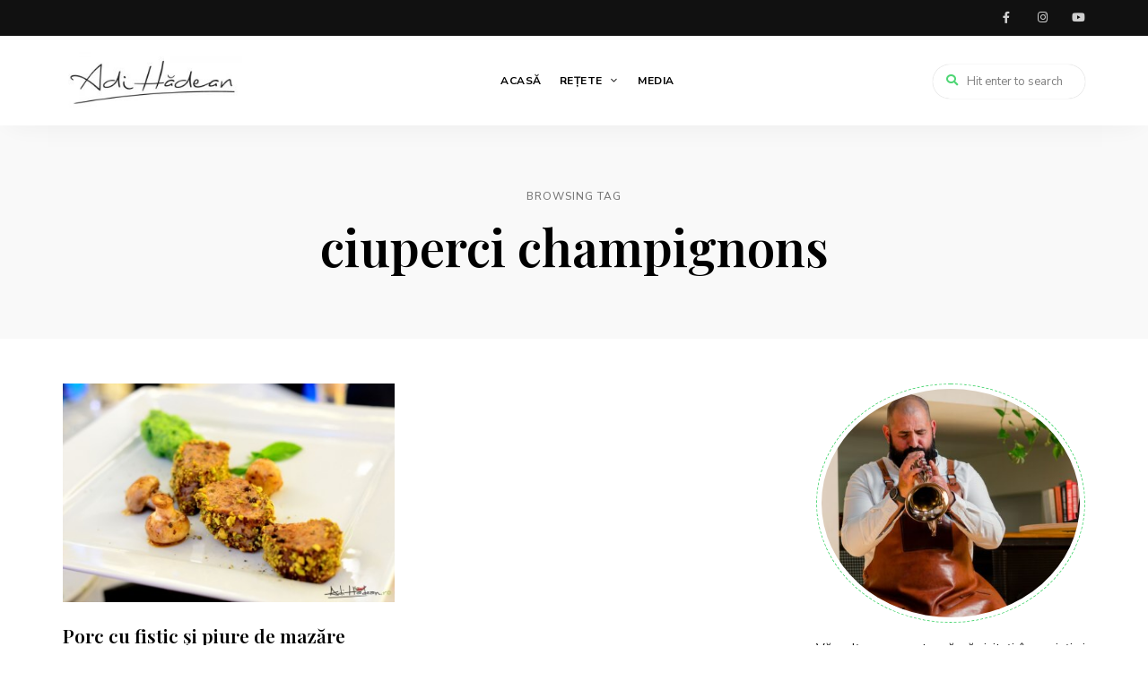

--- FILE ---
content_type: text/html; charset=UTF-8
request_url: https://adihadean.ro/tag/ciuperci-champignons/
body_size: 13290
content:
<!DOCTYPE html>
<html lang="ro-RO" prefix="og: https://ogp.me/ns#" class="no-js no-svg">
	<head>
<script async src="https://www.googletagmanager.com/gtag/js?id=G-4FXG8VVLC3"></script>
<script>
  window.dataLayer = window.dataLayer || [];
  function gtag(){dataLayer.push(arguments);}
  gtag('js', new Date());

  gtag('config', 'G-4FXG8VVLC3');
</script>
		<meta charset="UTF-8">
		<meta name="viewport" content="width=device-width, initial-scale=1">
		<link rel="profile" href="//gmpg.org/xfn/11">
				
<!-- Optimizare pentru motoarele de căutare de Rank Math - https://rankmath.com/ -->
<title>ciuperci champignons - Adi Hădean</title>
<meta name="robots" content="follow, noindex"/>
<meta property="og:locale" content="ro_RO" />
<meta property="og:type" content="article" />
<meta property="og:title" content="ciuperci champignons - Adi Hădean" />
<meta property="og:url" content="https://adihadean.ro/tag/ciuperci-champignons/" />
<meta property="og:site_name" content="Adi Hădean" />
<meta property="article:publisher" content="https://www.facebook.com/AdiHadean" />
<meta name="twitter:card" content="summary_large_image" />
<meta name="twitter:title" content="ciuperci champignons - Adi Hădean" />
<meta name="twitter:label1" content="Articole" />
<meta name="twitter:data1" content="1" />
<script type="application/ld+json" class="rank-math-schema">{"@context":"https://schema.org","@graph":[{"@type":"Person","@id":"https://adihadean.ro/#person","name":"Adi H\u0103dean","sameAs":["https://www.facebook.com/AdiHadean"],"image":{"@type":"ImageObject","@id":"https://adihadean.ro/#logo","url":"https://adihadean.ro/wp-content/uploads/2020/07/cropped-Logo-Adi-Hadean.jpg","contentUrl":"https://adihadean.ro/wp-content/uploads/2020/07/cropped-Logo-Adi-Hadean.jpg","caption":"Adi H\u0103dean","inLanguage":"ro-RO","width":"850","height":"284"}},{"@type":"WebSite","@id":"https://adihadean.ro/#website","url":"https://adihadean.ro","name":"Adi H\u0103dean","publisher":{"@id":"https://adihadean.ro/#person"},"inLanguage":"ro-RO"},{"@type":"CollectionPage","@id":"https://adihadean.ro/tag/ciuperci-champignons/#webpage","url":"https://adihadean.ro/tag/ciuperci-champignons/","name":"ciuperci champignons - Adi H\u0103dean","isPartOf":{"@id":"https://adihadean.ro/#website"},"inLanguage":"ro-RO"}]}</script>
<!-- /Rank Math - modul SEO pentru WordPress -->

<link rel='dns-prefetch' href='//www.googletagmanager.com' />
<link rel='dns-prefetch' href='//stats.wp.com' />
<link rel='dns-prefetch' href='//fonts.googleapis.com' />
<link rel='dns-prefetch' href='//pagead2.googlesyndication.com' />
<link rel="alternate" type="application/rss+xml" title="Adi Hădean &raquo; Flux" href="https://adihadean.ro/feed/" />
<link rel="alternate" type="application/rss+xml" title="Adi Hădean &raquo; Flux comentarii" href="https://adihadean.ro/comments/feed/" />
<link rel="alternate" type="application/rss+xml" title="Adi Hădean &raquo; Flux etichetă ciuperci champignons" href="https://adihadean.ro/tag/ciuperci-champignons/feed/" />
<script type="text/javascript">
/* <![CDATA[ */
window._wpemojiSettings = {"baseUrl":"https:\/\/s.w.org\/images\/core\/emoji\/15.0.3\/72x72\/","ext":".png","svgUrl":"https:\/\/s.w.org\/images\/core\/emoji\/15.0.3\/svg\/","svgExt":".svg","source":{"concatemoji":"https:\/\/adihadean.ro\/wp-includes\/js\/wp-emoji-release.min.js?ver=6.6.4"}};
/*! This file is auto-generated */
!function(i,n){var o,s,e;function c(e){try{var t={supportTests:e,timestamp:(new Date).valueOf()};sessionStorage.setItem(o,JSON.stringify(t))}catch(e){}}function p(e,t,n){e.clearRect(0,0,e.canvas.width,e.canvas.height),e.fillText(t,0,0);var t=new Uint32Array(e.getImageData(0,0,e.canvas.width,e.canvas.height).data),r=(e.clearRect(0,0,e.canvas.width,e.canvas.height),e.fillText(n,0,0),new Uint32Array(e.getImageData(0,0,e.canvas.width,e.canvas.height).data));return t.every(function(e,t){return e===r[t]})}function u(e,t,n){switch(t){case"flag":return n(e,"\ud83c\udff3\ufe0f\u200d\u26a7\ufe0f","\ud83c\udff3\ufe0f\u200b\u26a7\ufe0f")?!1:!n(e,"\ud83c\uddfa\ud83c\uddf3","\ud83c\uddfa\u200b\ud83c\uddf3")&&!n(e,"\ud83c\udff4\udb40\udc67\udb40\udc62\udb40\udc65\udb40\udc6e\udb40\udc67\udb40\udc7f","\ud83c\udff4\u200b\udb40\udc67\u200b\udb40\udc62\u200b\udb40\udc65\u200b\udb40\udc6e\u200b\udb40\udc67\u200b\udb40\udc7f");case"emoji":return!n(e,"\ud83d\udc26\u200d\u2b1b","\ud83d\udc26\u200b\u2b1b")}return!1}function f(e,t,n){var r="undefined"!=typeof WorkerGlobalScope&&self instanceof WorkerGlobalScope?new OffscreenCanvas(300,150):i.createElement("canvas"),a=r.getContext("2d",{willReadFrequently:!0}),o=(a.textBaseline="top",a.font="600 32px Arial",{});return e.forEach(function(e){o[e]=t(a,e,n)}),o}function t(e){var t=i.createElement("script");t.src=e,t.defer=!0,i.head.appendChild(t)}"undefined"!=typeof Promise&&(o="wpEmojiSettingsSupports",s=["flag","emoji"],n.supports={everything:!0,everythingExceptFlag:!0},e=new Promise(function(e){i.addEventListener("DOMContentLoaded",e,{once:!0})}),new Promise(function(t){var n=function(){try{var e=JSON.parse(sessionStorage.getItem(o));if("object"==typeof e&&"number"==typeof e.timestamp&&(new Date).valueOf()<e.timestamp+604800&&"object"==typeof e.supportTests)return e.supportTests}catch(e){}return null}();if(!n){if("undefined"!=typeof Worker&&"undefined"!=typeof OffscreenCanvas&&"undefined"!=typeof URL&&URL.createObjectURL&&"undefined"!=typeof Blob)try{var e="postMessage("+f.toString()+"("+[JSON.stringify(s),u.toString(),p.toString()].join(",")+"));",r=new Blob([e],{type:"text/javascript"}),a=new Worker(URL.createObjectURL(r),{name:"wpTestEmojiSupports"});return void(a.onmessage=function(e){c(n=e.data),a.terminate(),t(n)})}catch(e){}c(n=f(s,u,p))}t(n)}).then(function(e){for(var t in e)n.supports[t]=e[t],n.supports.everything=n.supports.everything&&n.supports[t],"flag"!==t&&(n.supports.everythingExceptFlag=n.supports.everythingExceptFlag&&n.supports[t]);n.supports.everythingExceptFlag=n.supports.everythingExceptFlag&&!n.supports.flag,n.DOMReady=!1,n.readyCallback=function(){n.DOMReady=!0}}).then(function(){return e}).then(function(){var e;n.supports.everything||(n.readyCallback(),(e=n.source||{}).concatemoji?t(e.concatemoji):e.wpemoji&&e.twemoji&&(t(e.twemoji),t(e.wpemoji)))}))}((window,document),window._wpemojiSettings);
/* ]]> */
</script>
<link rel='stylesheet' id='litespeed-cache-dummy-css' href='https://adihadean.ro/wp-content/plugins/litespeed-cache/assets/css/litespeed-dummy.css?ver=6.6.4' type='text/css' media='all' />
<link rel='stylesheet' id='wprm-public-css' href='https://adihadean.ro/wp-content/plugins/wp-recipe-maker/dist/public-modern.css?ver=9.5.3' type='text/css' media='all' />
<link rel='stylesheet' id='tinysalt-theme-google-fonts-css' href='https://fonts.googleapis.com/css?family=Nunito+Sans%3A100%2C200%2C300%2C400%2C500%2C600%2C700%2C800%7CPlayfair+Display%3A100%2C200%2C300%2C400%2C500%2C600%2C700%2C800&#038;display=swap&#038;ver=2023011001' type='text/css' media='all' />
<link rel='stylesheet' id='slick-css' href='https://adihadean.ro/wp-content/themes/tinysalt/assets/libs/slick/slick.css?ver=1.6.0' type='text/css' media='all' />
<link rel='stylesheet' id='font-awesome-css' href='https://adihadean.ro/wp-content/themes/tinysalt/assets/fonts/font-awesome/css/all.min.css?ver=6.6.4' type='text/css' media='all' />
<link rel='stylesheet' id='elegant-font-css' href='https://adihadean.ro/wp-content/themes/tinysalt/assets/fonts/elegant-font/font.css?ver=6.6.4' type='text/css' media='all' />
<link rel='stylesheet' id='wp-block-library-css' href='https://adihadean.ro/wp-includes/css/dist/block-library/style.min.css?ver=6.6.4' type='text/css' media='all' />
<link rel='stylesheet' id='tinysalt-theme-style-css' href='https://adihadean.ro/wp-content/themes/tinysalt/assets/css/front/main.min.css?ver=2023011001' type='text/css' media='all' />
<link rel='stylesheet' id='justified-gallery-css' href='https://adihadean.ro/wp-content/themes/tinysalt/assets/libs/justified-gallery/justifiedGallery.min.css?ver=3.6.5' type='text/css' media='all' />
<style id='wp-emoji-styles-inline-css' type='text/css'>

	img.wp-smiley, img.emoji {
		display: inline !important;
		border: none !important;
		box-shadow: none !important;
		height: 1em !important;
		width: 1em !important;
		margin: 0 0.07em !important;
		vertical-align: -0.1em !important;
		background: none !important;
		padding: 0 !important;
	}
</style>
<link rel='stylesheet' id='wp-components-css' href='https://adihadean.ro/wp-includes/css/dist/components/style.min.css?ver=6.6.4' type='text/css' media='all' />
<link rel='stylesheet' id='wp-preferences-css' href='https://adihadean.ro/wp-includes/css/dist/preferences/style.min.css?ver=6.6.4' type='text/css' media='all' />
<link rel='stylesheet' id='wp-block-editor-css' href='https://adihadean.ro/wp-includes/css/dist/block-editor/style.min.css?ver=6.6.4' type='text/css' media='all' />
<link rel='stylesheet' id='popup-maker-block-library-style-css' href='https://adihadean.ro/wp-content/plugins/popup-maker/dist/packages/block-library-style.css?ver=dbea705cfafe089d65f1' type='text/css' media='all' />
<link rel='stylesheet' id='mediaelement-css' href='https://adihadean.ro/wp-includes/js/mediaelement/mediaelementplayer-legacy.min.css?ver=4.2.17' type='text/css' media='all' />
<link rel='stylesheet' id='wp-mediaelement-css' href='https://adihadean.ro/wp-includes/js/mediaelement/wp-mediaelement.min.css?ver=6.6.4' type='text/css' media='all' />
<style id='jetpack-sharing-buttons-style-inline-css' type='text/css'>
.jetpack-sharing-buttons__services-list{display:flex;flex-direction:row;flex-wrap:wrap;gap:0;list-style-type:none;margin:5px;padding:0}.jetpack-sharing-buttons__services-list.has-small-icon-size{font-size:12px}.jetpack-sharing-buttons__services-list.has-normal-icon-size{font-size:16px}.jetpack-sharing-buttons__services-list.has-large-icon-size{font-size:24px}.jetpack-sharing-buttons__services-list.has-huge-icon-size{font-size:36px}@media print{.jetpack-sharing-buttons__services-list{display:none!important}}.editor-styles-wrapper .wp-block-jetpack-sharing-buttons{gap:0;padding-inline-start:0}ul.jetpack-sharing-buttons__services-list.has-background{padding:1.25em 2.375em}
</style>
<style id='classic-theme-styles-inline-css' type='text/css'>
/*! This file is auto-generated */
.wp-block-button__link{color:#fff;background-color:#32373c;border-radius:9999px;box-shadow:none;text-decoration:none;padding:calc(.667em + 2px) calc(1.333em + 2px);font-size:1.125em}.wp-block-file__button{background:#32373c;color:#fff;text-decoration:none}
</style>
<style id='global-styles-inline-css' type='text/css'>
:root{--wp--preset--aspect-ratio--square: 1;--wp--preset--aspect-ratio--4-3: 4/3;--wp--preset--aspect-ratio--3-4: 3/4;--wp--preset--aspect-ratio--3-2: 3/2;--wp--preset--aspect-ratio--2-3: 2/3;--wp--preset--aspect-ratio--16-9: 16/9;--wp--preset--aspect-ratio--9-16: 9/16;--wp--preset--color--black: #000000;--wp--preset--color--cyan-bluish-gray: #abb8c3;--wp--preset--color--white: #ffffff;--wp--preset--color--pale-pink: #f78da7;--wp--preset--color--vivid-red: #cf2e2e;--wp--preset--color--luminous-vivid-orange: #ff6900;--wp--preset--color--luminous-vivid-amber: #fcb900;--wp--preset--color--light-green-cyan: #7bdcb5;--wp--preset--color--vivid-green-cyan: #00d084;--wp--preset--color--pale-cyan-blue: #8ed1fc;--wp--preset--color--vivid-cyan-blue: #0693e3;--wp--preset--color--vivid-purple: #9b51e0;--wp--preset--gradient--vivid-cyan-blue-to-vivid-purple: linear-gradient(135deg,rgba(6,147,227,1) 0%,rgb(155,81,224) 100%);--wp--preset--gradient--light-green-cyan-to-vivid-green-cyan: linear-gradient(135deg,rgb(122,220,180) 0%,rgb(0,208,130) 100%);--wp--preset--gradient--luminous-vivid-amber-to-luminous-vivid-orange: linear-gradient(135deg,rgba(252,185,0,1) 0%,rgba(255,105,0,1) 100%);--wp--preset--gradient--luminous-vivid-orange-to-vivid-red: linear-gradient(135deg,rgba(255,105,0,1) 0%,rgb(207,46,46) 100%);--wp--preset--gradient--very-light-gray-to-cyan-bluish-gray: linear-gradient(135deg,rgb(238,238,238) 0%,rgb(169,184,195) 100%);--wp--preset--gradient--cool-to-warm-spectrum: linear-gradient(135deg,rgb(74,234,220) 0%,rgb(151,120,209) 20%,rgb(207,42,186) 40%,rgb(238,44,130) 60%,rgb(251,105,98) 80%,rgb(254,248,76) 100%);--wp--preset--gradient--blush-light-purple: linear-gradient(135deg,rgb(255,206,236) 0%,rgb(152,150,240) 100%);--wp--preset--gradient--blush-bordeaux: linear-gradient(135deg,rgb(254,205,165) 0%,rgb(254,45,45) 50%,rgb(107,0,62) 100%);--wp--preset--gradient--luminous-dusk: linear-gradient(135deg,rgb(255,203,112) 0%,rgb(199,81,192) 50%,rgb(65,88,208) 100%);--wp--preset--gradient--pale-ocean: linear-gradient(135deg,rgb(255,245,203) 0%,rgb(182,227,212) 50%,rgb(51,167,181) 100%);--wp--preset--gradient--electric-grass: linear-gradient(135deg,rgb(202,248,128) 0%,rgb(113,206,126) 100%);--wp--preset--gradient--midnight: linear-gradient(135deg,rgb(2,3,129) 0%,rgb(40,116,252) 100%);--wp--preset--font-size--small: 13px;--wp--preset--font-size--medium: 20px;--wp--preset--font-size--large: 36px;--wp--preset--font-size--x-large: 42px;--wp--preset--spacing--20: 0.44rem;--wp--preset--spacing--30: 0.67rem;--wp--preset--spacing--40: 1rem;--wp--preset--spacing--50: 1.5rem;--wp--preset--spacing--60: 2.25rem;--wp--preset--spacing--70: 3.38rem;--wp--preset--spacing--80: 5.06rem;--wp--preset--shadow--natural: 6px 6px 9px rgba(0, 0, 0, 0.2);--wp--preset--shadow--deep: 12px 12px 50px rgba(0, 0, 0, 0.4);--wp--preset--shadow--sharp: 6px 6px 0px rgba(0, 0, 0, 0.2);--wp--preset--shadow--outlined: 6px 6px 0px -3px rgba(255, 255, 255, 1), 6px 6px rgba(0, 0, 0, 1);--wp--preset--shadow--crisp: 6px 6px 0px rgba(0, 0, 0, 1);}:where(.is-layout-flex){gap: 0.5em;}:where(.is-layout-grid){gap: 0.5em;}body .is-layout-flex{display: flex;}.is-layout-flex{flex-wrap: wrap;align-items: center;}.is-layout-flex > :is(*, div){margin: 0;}body .is-layout-grid{display: grid;}.is-layout-grid > :is(*, div){margin: 0;}:where(.wp-block-columns.is-layout-flex){gap: 2em;}:where(.wp-block-columns.is-layout-grid){gap: 2em;}:where(.wp-block-post-template.is-layout-flex){gap: 1.25em;}:where(.wp-block-post-template.is-layout-grid){gap: 1.25em;}.has-black-color{color: var(--wp--preset--color--black) !important;}.has-cyan-bluish-gray-color{color: var(--wp--preset--color--cyan-bluish-gray) !important;}.has-white-color{color: var(--wp--preset--color--white) !important;}.has-pale-pink-color{color: var(--wp--preset--color--pale-pink) !important;}.has-vivid-red-color{color: var(--wp--preset--color--vivid-red) !important;}.has-luminous-vivid-orange-color{color: var(--wp--preset--color--luminous-vivid-orange) !important;}.has-luminous-vivid-amber-color{color: var(--wp--preset--color--luminous-vivid-amber) !important;}.has-light-green-cyan-color{color: var(--wp--preset--color--light-green-cyan) !important;}.has-vivid-green-cyan-color{color: var(--wp--preset--color--vivid-green-cyan) !important;}.has-pale-cyan-blue-color{color: var(--wp--preset--color--pale-cyan-blue) !important;}.has-vivid-cyan-blue-color{color: var(--wp--preset--color--vivid-cyan-blue) !important;}.has-vivid-purple-color{color: var(--wp--preset--color--vivid-purple) !important;}.has-black-background-color{background-color: var(--wp--preset--color--black) !important;}.has-cyan-bluish-gray-background-color{background-color: var(--wp--preset--color--cyan-bluish-gray) !important;}.has-white-background-color{background-color: var(--wp--preset--color--white) !important;}.has-pale-pink-background-color{background-color: var(--wp--preset--color--pale-pink) !important;}.has-vivid-red-background-color{background-color: var(--wp--preset--color--vivid-red) !important;}.has-luminous-vivid-orange-background-color{background-color: var(--wp--preset--color--luminous-vivid-orange) !important;}.has-luminous-vivid-amber-background-color{background-color: var(--wp--preset--color--luminous-vivid-amber) !important;}.has-light-green-cyan-background-color{background-color: var(--wp--preset--color--light-green-cyan) !important;}.has-vivid-green-cyan-background-color{background-color: var(--wp--preset--color--vivid-green-cyan) !important;}.has-pale-cyan-blue-background-color{background-color: var(--wp--preset--color--pale-cyan-blue) !important;}.has-vivid-cyan-blue-background-color{background-color: var(--wp--preset--color--vivid-cyan-blue) !important;}.has-vivid-purple-background-color{background-color: var(--wp--preset--color--vivid-purple) !important;}.has-black-border-color{border-color: var(--wp--preset--color--black) !important;}.has-cyan-bluish-gray-border-color{border-color: var(--wp--preset--color--cyan-bluish-gray) !important;}.has-white-border-color{border-color: var(--wp--preset--color--white) !important;}.has-pale-pink-border-color{border-color: var(--wp--preset--color--pale-pink) !important;}.has-vivid-red-border-color{border-color: var(--wp--preset--color--vivid-red) !important;}.has-luminous-vivid-orange-border-color{border-color: var(--wp--preset--color--luminous-vivid-orange) !important;}.has-luminous-vivid-amber-border-color{border-color: var(--wp--preset--color--luminous-vivid-amber) !important;}.has-light-green-cyan-border-color{border-color: var(--wp--preset--color--light-green-cyan) !important;}.has-vivid-green-cyan-border-color{border-color: var(--wp--preset--color--vivid-green-cyan) !important;}.has-pale-cyan-blue-border-color{border-color: var(--wp--preset--color--pale-cyan-blue) !important;}.has-vivid-cyan-blue-border-color{border-color: var(--wp--preset--color--vivid-cyan-blue) !important;}.has-vivid-purple-border-color{border-color: var(--wp--preset--color--vivid-purple) !important;}.has-vivid-cyan-blue-to-vivid-purple-gradient-background{background: var(--wp--preset--gradient--vivid-cyan-blue-to-vivid-purple) !important;}.has-light-green-cyan-to-vivid-green-cyan-gradient-background{background: var(--wp--preset--gradient--light-green-cyan-to-vivid-green-cyan) !important;}.has-luminous-vivid-amber-to-luminous-vivid-orange-gradient-background{background: var(--wp--preset--gradient--luminous-vivid-amber-to-luminous-vivid-orange) !important;}.has-luminous-vivid-orange-to-vivid-red-gradient-background{background: var(--wp--preset--gradient--luminous-vivid-orange-to-vivid-red) !important;}.has-very-light-gray-to-cyan-bluish-gray-gradient-background{background: var(--wp--preset--gradient--very-light-gray-to-cyan-bluish-gray) !important;}.has-cool-to-warm-spectrum-gradient-background{background: var(--wp--preset--gradient--cool-to-warm-spectrum) !important;}.has-blush-light-purple-gradient-background{background: var(--wp--preset--gradient--blush-light-purple) !important;}.has-blush-bordeaux-gradient-background{background: var(--wp--preset--gradient--blush-bordeaux) !important;}.has-luminous-dusk-gradient-background{background: var(--wp--preset--gradient--luminous-dusk) !important;}.has-pale-ocean-gradient-background{background: var(--wp--preset--gradient--pale-ocean) !important;}.has-electric-grass-gradient-background{background: var(--wp--preset--gradient--electric-grass) !important;}.has-midnight-gradient-background{background: var(--wp--preset--gradient--midnight) !important;}.has-small-font-size{font-size: var(--wp--preset--font-size--small) !important;}.has-medium-font-size{font-size: var(--wp--preset--font-size--medium) !important;}.has-large-font-size{font-size: var(--wp--preset--font-size--large) !important;}.has-x-large-font-size{font-size: var(--wp--preset--font-size--x-large) !important;}
:where(.wp-block-post-template.is-layout-flex){gap: 1.25em;}:where(.wp-block-post-template.is-layout-grid){gap: 1.25em;}
:where(.wp-block-columns.is-layout-flex){gap: 2em;}:where(.wp-block-columns.is-layout-grid){gap: 2em;}
:root :where(.wp-block-pullquote){font-size: 1.5em;line-height: 1.6;}
</style>
<link rel='stylesheet' id='contact-form-7-css' href='https://adihadean.ro/wp-content/plugins/contact-form-7/includes/css/styles.css?ver=5.9.8' type='text/css' media='all' />
<link rel='stylesheet' id='tinysalt-child-theme-style-css' href='https://adihadean.ro/wp-content/themes/tinysalt-child/style.css?ver=6.6.4' type='text/css' media='all' />
<style id='tinysalt-child-theme-style-inline-css' type='text/css'>
.wprm-recipe-container { display: none; }
</style>
<link rel='stylesheet' id='elementor-icons-css' href='https://adihadean.ro/wp-content/plugins/elementor/assets/lib/eicons/css/elementor-icons.min.css?ver=5.30.0' type='text/css' media='all' />
<link rel='stylesheet' id='elementor-frontend-css' href='https://adihadean.ro/wp-content/plugins/elementor/assets/css/frontend-lite.min.css?ver=3.23.4' type='text/css' media='all' />
<link rel='stylesheet' id='swiper-css' href='https://adihadean.ro/wp-content/plugins/elementor/assets/lib/swiper/v8/css/swiper.min.css?ver=8.4.5' type='text/css' media='all' />
<link rel='stylesheet' id='elementor-post-52743-css' href='https://adihadean.ro/wp-content/uploads/elementor/css/post-52743.css?ver=1723622693' type='text/css' media='all' />
<link rel='stylesheet' id='google-fonts-1-css' href='https://fonts.googleapis.com/css?family=Roboto%3A100%2C100italic%2C200%2C200italic%2C300%2C300italic%2C400%2C400italic%2C500%2C500italic%2C600%2C600italic%2C700%2C700italic%2C800%2C800italic%2C900%2C900italic%7CRoboto+Slab%3A100%2C100italic%2C200%2C200italic%2C300%2C300italic%2C400%2C400italic%2C500%2C500italic%2C600%2C600italic%2C700%2C700italic%2C800%2C800italic%2C900%2C900italic&#038;display=swap&#038;subset=latin-ext&#038;ver=6.6.4' type='text/css' media='all' />
<link rel="preconnect" href="https://fonts.gstatic.com/" crossorigin><script type="text/javascript" src="https://adihadean.ro/wp-includes/js/jquery/jquery.min.js?ver=3.7.1" id="jquery-core-js"></script>
<script type="text/javascript" src="https://adihadean.ro/wp-includes/js/jquery/jquery-migrate.min.js?ver=3.4.1" id="jquery-migrate-js"></script>
<script type="text/javascript" src="https://adihadean.ro/wp-content/themes/tinysalt/assets/js/libs/modernizr.min.js?ver=3.3.1" id="modernizr-js"></script>
<!--[if lt IE 9]>
<script type="text/javascript" src="https://adihadean.ro/wp-content/themes/tinysalt/assets/js/libs/html5shiv.min.js?ver=3.7.3" id="html5shiv-js"></script>
<![endif]-->

<!-- Google tag (gtag.js) snippet added by Site Kit -->
<!-- Google Analytics snippet added by Site Kit -->
<script type="text/javascript" src="https://www.googletagmanager.com/gtag/js?id=GT-NF7M7XR8" id="google_gtagjs-js" async></script>
<script type="text/javascript" id="google_gtagjs-js-after">
/* <![CDATA[ */
window.dataLayer = window.dataLayer || [];function gtag(){dataLayer.push(arguments);}
gtag("set","linker",{"domains":["adihadean.ro"]});
gtag("js", new Date());
gtag("set", "developer_id.dZTNiMT", true);
gtag("config", "GT-NF7M7XR8");
/* ]]> */
</script>
<link rel="https://api.w.org/" href="https://adihadean.ro/wp-json/" /><link rel="alternate" title="JSON" type="application/json" href="https://adihadean.ro/wp-json/wp/v2/tags/1311" /><link rel="EditURI" type="application/rsd+xml" title="RSD" href="https://adihadean.ro/xmlrpc.php?rsd" />
<meta name="generator" content="WordPress 6.6.4" />
<meta name="generator" content="Site Kit by Google 1.170.0" /><meta name="generator" content="performance-lab 3.3.1; plugins: ">
<style type="text/css"> .tippy-box[data-theme~="wprm"] { background-color: #333333; color: #FFFFFF; } .tippy-box[data-theme~="wprm"][data-placement^="top"] > .tippy-arrow::before { border-top-color: #333333; } .tippy-box[data-theme~="wprm"][data-placement^="bottom"] > .tippy-arrow::before { border-bottom-color: #333333; } .tippy-box[data-theme~="wprm"][data-placement^="left"] > .tippy-arrow::before { border-left-color: #333333; } .tippy-box[data-theme~="wprm"][data-placement^="right"] > .tippy-arrow::before { border-right-color: #333333; } .tippy-box[data-theme~="wprm"] a { color: #FFFFFF; } .wprm-comment-rating svg { width: 18px !important; height: 18px !important; } img.wprm-comment-rating { width: 90px !important; height: 18px !important; } body { --comment-rating-star-color: #343434; } body { --wprm-popup-font-size: 16px; } body { --wprm-popup-background: #ffffff; } body { --wprm-popup-title: #000000; } body { --wprm-popup-content: #444444; } body { --wprm-popup-button-background: #444444; } body { --wprm-popup-button-text: #ffffff; }</style><style type="text/css">.wprm-glossary-term {color: #5A822B;text-decoration: underline;cursor: help;}</style><style type="text/css">.wprm-recipe-template-snippet-basic-buttons {
    font-family: inherit; /* wprm_font_family type=font */
    font-size: 0.9em; /* wprm_font_size type=font_size */
    text-align: center; /* wprm_text_align type=align */
    margin-top: 0px; /* wprm_margin_top type=size */
    margin-bottom: 10px; /* wprm_margin_bottom type=size */
}
.wprm-recipe-template-snippet-basic-buttons a  {
    margin: 5px; /* wprm_margin_button type=size */
    margin: 5px; /* wprm_margin_button type=size */
}

.wprm-recipe-template-snippet-basic-buttons a:first-child {
    margin-left: 0;
}
.wprm-recipe-template-snippet-basic-buttons a:last-child {
    margin-right: 0;
}.wprm-recipe-template-chic {
    margin: 20px auto;
    background-color: #fafafa; /* wprm_background type=color */
    font-family: -apple-system, BlinkMacSystemFont, "Segoe UI", Roboto, Oxygen-Sans, Ubuntu, Cantarell, "Helvetica Neue", sans-serif; /* wprm_main_font_family type=font */
    font-size: 0.9em; /* wprm_main_font_size type=font_size */
    line-height: 1.5em; /* wprm_main_line_height type=font_size */
    color: #333333; /* wprm_main_text type=color */
    max-width: 650px; /* wprm_max_width type=size */
}
.wprm-recipe-template-chic a {
    color: #3498db; /* wprm_link type=color */
}
.wprm-recipe-template-chic p, .wprm-recipe-template-chic li {
    font-family: -apple-system, BlinkMacSystemFont, "Segoe UI", Roboto, Oxygen-Sans, Ubuntu, Cantarell, "Helvetica Neue", sans-serif; /* wprm_main_font_family type=font */
    font-size: 1em !important;
    line-height: 1.5em !important; /* wprm_main_line_height type=font_size */
}
.wprm-recipe-template-chic li {
    margin: 0 0 0 32px !important;
    padding: 0 !important;
}
.rtl .wprm-recipe-template-chic li {
    margin: 0 32px 0 0 !important;
}
.wprm-recipe-template-chic ol, .wprm-recipe-template-chic ul {
    margin: 0 !important;
    padding: 0 !important;
}
.wprm-recipe-template-chic br {
    display: none;
}
.wprm-recipe-template-chic .wprm-recipe-name,
.wprm-recipe-template-chic .wprm-recipe-header {
    font-family: -apple-system, BlinkMacSystemFont, "Segoe UI", Roboto, Oxygen-Sans, Ubuntu, Cantarell, "Helvetica Neue", sans-serif; /* wprm_header_font_family type=font */
    color: #000000; /* wprm_header_text type=color */
    line-height: 1.3em; /* wprm_header_line_height type=font_size */
}
.wprm-recipe-template-chic h1,
.wprm-recipe-template-chic h2,
.wprm-recipe-template-chic h3,
.wprm-recipe-template-chic h4,
.wprm-recipe-template-chic h5,
.wprm-recipe-template-chic h6 {
    font-family: -apple-system, BlinkMacSystemFont, "Segoe UI", Roboto, Oxygen-Sans, Ubuntu, Cantarell, "Helvetica Neue", sans-serif; /* wprm_header_font_family type=font */
    color: #212121; /* wprm_header_text type=color */
    line-height: 1.3em; /* wprm_header_line_height type=font_size */
    margin: 0 !important;
    padding: 0 !important;
}
.wprm-recipe-template-chic .wprm-recipe-header {
    margin-top: 1.2em !important;
}
.wprm-recipe-template-chic h1 {
    font-size: 2em; /* wprm_h1_size type=font_size */
}
.wprm-recipe-template-chic h2 {
    font-size: 1.8em; /* wprm_h2_size type=font_size */
}
.wprm-recipe-template-chic h3 {
    font-size: 1.2em; /* wprm_h3_size type=font_size */
}
.wprm-recipe-template-chic h4 {
    font-size: 1em; /* wprm_h4_size type=font_size */
}
.wprm-recipe-template-chic h5 {
    font-size: 1em; /* wprm_h5_size type=font_size */
}
.wprm-recipe-template-chic h6 {
    font-size: 1em; /* wprm_h6_size type=font_size */
}.wprm-recipe-template-chic {
    font-size: 1em; /* wprm_main_font_size type=font_size */
	border-style: solid; /* wprm_border_style type=border */
	border-width: 1px; /* wprm_border_width type=size */
	border-color: #E0E0E0; /* wprm_border type=color */
    padding: 10px;
    background-color: #ffffff; /* wprm_background type=color */
    max-width: 950px; /* wprm_max_width type=size */
}
.wprm-recipe-template-chic a {
    color: #5A822B; /* wprm_link type=color */
}
.wprm-recipe-template-chic .wprm-recipe-name {
    line-height: 1.3em;
    font-weight: bold;
}
.wprm-recipe-template-chic .wprm-template-chic-buttons {
	clear: both;
    font-size: 0.9em;
    text-align: center;
}
.wprm-recipe-template-chic .wprm-template-chic-buttons .wprm-recipe-icon {
    margin-right: 5px;
}
.wprm-recipe-template-chic .wprm-recipe-header {
	margin-bottom: 0.5em !important;
}
.wprm-recipe-template-chic .wprm-nutrition-label-container {
	font-size: 0.9em;
}
.wprm-recipe-template-chic .wprm-call-to-action {
	border-radius: 3px;
}.wprm-recipe-template-compact-howto {
    margin: 20px auto;
    background-color: #fafafa; /* wprm_background type=color */
    font-family: -apple-system, BlinkMacSystemFont, "Segoe UI", Roboto, Oxygen-Sans, Ubuntu, Cantarell, "Helvetica Neue", sans-serif; /* wprm_main_font_family type=font */
    font-size: 0.9em; /* wprm_main_font_size type=font_size */
    line-height: 1.5em; /* wprm_main_line_height type=font_size */
    color: #333333; /* wprm_main_text type=color */
    max-width: 650px; /* wprm_max_width type=size */
}
.wprm-recipe-template-compact-howto a {
    color: #3498db; /* wprm_link type=color */
}
.wprm-recipe-template-compact-howto p, .wprm-recipe-template-compact-howto li {
    font-family: -apple-system, BlinkMacSystemFont, "Segoe UI", Roboto, Oxygen-Sans, Ubuntu, Cantarell, "Helvetica Neue", sans-serif; /* wprm_main_font_family type=font */
    font-size: 1em !important;
    line-height: 1.5em !important; /* wprm_main_line_height type=font_size */
}
.wprm-recipe-template-compact-howto li {
    margin: 0 0 0 32px !important;
    padding: 0 !important;
}
.rtl .wprm-recipe-template-compact-howto li {
    margin: 0 32px 0 0 !important;
}
.wprm-recipe-template-compact-howto ol, .wprm-recipe-template-compact-howto ul {
    margin: 0 !important;
    padding: 0 !important;
}
.wprm-recipe-template-compact-howto br {
    display: none;
}
.wprm-recipe-template-compact-howto .wprm-recipe-name,
.wprm-recipe-template-compact-howto .wprm-recipe-header {
    font-family: -apple-system, BlinkMacSystemFont, "Segoe UI", Roboto, Oxygen-Sans, Ubuntu, Cantarell, "Helvetica Neue", sans-serif; /* wprm_header_font_family type=font */
    color: #000000; /* wprm_header_text type=color */
    line-height: 1.3em; /* wprm_header_line_height type=font_size */
}
.wprm-recipe-template-compact-howto h1,
.wprm-recipe-template-compact-howto h2,
.wprm-recipe-template-compact-howto h3,
.wprm-recipe-template-compact-howto h4,
.wprm-recipe-template-compact-howto h5,
.wprm-recipe-template-compact-howto h6 {
    font-family: -apple-system, BlinkMacSystemFont, "Segoe UI", Roboto, Oxygen-Sans, Ubuntu, Cantarell, "Helvetica Neue", sans-serif; /* wprm_header_font_family type=font */
    color: #212121; /* wprm_header_text type=color */
    line-height: 1.3em; /* wprm_header_line_height type=font_size */
    margin: 0 !important;
    padding: 0 !important;
}
.wprm-recipe-template-compact-howto .wprm-recipe-header {
    margin-top: 1.2em !important;
}
.wprm-recipe-template-compact-howto h1 {
    font-size: 2em; /* wprm_h1_size type=font_size */
}
.wprm-recipe-template-compact-howto h2 {
    font-size: 1.8em; /* wprm_h2_size type=font_size */
}
.wprm-recipe-template-compact-howto h3 {
    font-size: 1.2em; /* wprm_h3_size type=font_size */
}
.wprm-recipe-template-compact-howto h4 {
    font-size: 1em; /* wprm_h4_size type=font_size */
}
.wprm-recipe-template-compact-howto h5 {
    font-size: 1em; /* wprm_h5_size type=font_size */
}
.wprm-recipe-template-compact-howto h6 {
    font-size: 1em; /* wprm_h6_size type=font_size */
}.wprm-recipe-template-compact-howto {
	border-style: solid; /* wprm_border_style type=border */
	border-width: 1px; /* wprm_border_width type=size */
	border-color: #777777; /* wprm_border type=color */
	border-radius: 0px; /* wprm_border_radius type=size */
	padding: 10px;
}</style>	<style>img#wpstats{display:none}</style>
		
<!-- Google AdSense meta tags added by Site Kit -->
<meta name="google-adsense-platform-account" content="ca-host-pub-2644536267352236">
<meta name="google-adsense-platform-domain" content="sitekit.withgoogle.com">
<!-- End Google AdSense meta tags added by Site Kit -->
<meta name="generator" content="Elementor 3.23.4; features: e_optimized_css_loading, additional_custom_breakpoints, e_lazyload; settings: css_print_method-external, google_font-enabled, font_display-swap">
			<style>
				.e-con.e-parent:nth-of-type(n+4):not(.e-lazyloaded):not(.e-no-lazyload),
				.e-con.e-parent:nth-of-type(n+4):not(.e-lazyloaded):not(.e-no-lazyload) * {
					background-image: none !important;
				}
				@media screen and (max-height: 1024px) {
					.e-con.e-parent:nth-of-type(n+3):not(.e-lazyloaded):not(.e-no-lazyload),
					.e-con.e-parent:nth-of-type(n+3):not(.e-lazyloaded):not(.e-no-lazyload) * {
						background-image: none !important;
					}
				}
				@media screen and (max-height: 640px) {
					.e-con.e-parent:nth-of-type(n+2):not(.e-lazyloaded):not(.e-no-lazyload),
					.e-con.e-parent:nth-of-type(n+2):not(.e-lazyloaded):not(.e-no-lazyload) * {
						background-image: none !important;
					}
				}
			</style>
			<script type="text/javascript" id="google_gtagjs" src="https://www.googletagmanager.com/gtag/js?id=G-TXWPZX0S6C" async="async"></script>
<script type="text/javascript" id="google_gtagjs-inline">
/* <![CDATA[ */
window.dataLayer = window.dataLayer || [];function gtag(){dataLayer.push(arguments);}gtag('js', new Date());gtag('config', 'G-TXWPZX0S6C', {} );
/* ]]> */
</script>

<!-- Google AdSense snippet added by Site Kit -->
<script type="text/javascript" async="async" src="https://pagead2.googlesyndication.com/pagead/js/adsbygoogle.js?client=ca-pub-2961591350414215&amp;host=ca-host-pub-2644536267352236" crossorigin="anonymous"></script>

<!-- End Google AdSense snippet added by Site Kit -->
	</head>

	<body class="archive tag tag-ciuperci-champignons tag-1311 wp-custom-logo wp-embed-responsive elementor-default elementor-kit-52743 light-color ">
						<div id="page">
			<header id="masthead" class="site-header default-site-header site-header-layout-2 light-color show-top-bar show-social mobile-search" data-sticky="sticky-scroll-up">        <div class="header-top-bar">
            <div class="container"><nav class="social-navigation"><ul id="menu-social-menu" class="social-nav menu"><li id="menu-item-199" class="menu-item menu-item-type-custom menu-item-object-custom menu-item-199"><a href="https://www.facebook.com/AdiHadean/">facebook</a></li>
<li id="menu-item-201" class="menu-item menu-item-type-custom menu-item-object-custom menu-item-201"><a href="https://www.instagram.com/adihadean">instagram</a></li>
<li id="menu-item-203" class="menu-item menu-item-type-custom menu-item-object-custom menu-item-203"><a href="https://www.youtube.com/@Retete.Simple_AdiHadean">youtube</a></li>
</ul></nav>            </div>
        </div>
    <div class="site-header-main">
        <div class="container">
            <!-- .site-branding -->
            <div class="header-section branding header-left">
                <div class="site-branding hide-title-tagline">
                    
        <a href="https://adihadean.ro/" class="custom-logo-link" rel="home" itemprop="url">
			<img width="200" height="67" src="https://adihadean.ro/wp-content/uploads/2020/07/cropped-Logo-Adi-Hadean.jpg" class="custom-logo" alt="Adi Hădean" decoding="async" srcset="https://adihadean.ro/wp-content/uploads/2020/07/cropped-Logo-Adi-Hadean.jpg 850w, https://adihadean.ro/wp-content/uploads/2020/07/cropped-Logo-Adi-Hadean-400x134.jpg 400w, https://adihadean.ro/wp-content/uploads/2020/07/cropped-Logo-Adi-Hadean-768x257.jpg 768w, https://adihadean.ro/wp-content/uploads/2020/07/cropped-Logo-Adi-Hadean-780x261.jpg 780w, https://adihadean.ro/wp-content/uploads/2020/07/cropped-Logo-Adi-Hadean-600x200.jpg 600w, https://adihadean.ro/wp-content/uploads/2020/07/cropped-Logo-Adi-Hadean-550x184.jpg 550w, https://adihadean.ro/wp-content/uploads/2020/07/cropped-Logo-Adi-Hadean-370x124.jpg 370w, https://adihadean.ro/wp-content/uploads/2020/07/cropped-Logo-Adi-Hadean-255x85.jpg 255w" sizes="255px" data-loftocean-lazy-load-sizes="(max-width: 200px) 100vw, 200px" data-loftocean-loading-image="on" />		</a>                    <p class="site-title">
                        <a href="https://adihadean.ro/" rel="home">Adi Hădean</a>
                    </p>                        <p class="site-description">Rețete fără secrete</p>                 </div>
            </div> <!-- end of .site-branding -->
                                    <div class="header-section menu"><nav id="site-navigation" class="main-navigation"><ul id="menu-main-menu" class="primary-menu"><li id="menu-item-13040" class="menu-item menu-item-type-custom menu-item-object-custom menu-item-home menu-item-13040"><a href="https://adihadean.ro/">Acasă</a></li>
<li id="menu-item-54133" class="menu-item menu-item-type-custom menu-item-object-custom menu-item-has-children menu-item-54133"><a href="#">Rețete</a>
<ul class="sub-menu" style="display: none;">
	<li id="menu-item-13037" class="menu-item menu-item-type-taxonomy menu-item-object-category menu-item-13037"><a href="https://adihadean.ro/category/zemoase/">Zemoase</a></li>
	<li id="menu-item-13036" class="menu-item menu-item-type-taxonomy menu-item-object-category menu-item-13036"><a href="https://adihadean.ro/category/uscaturi/">Uscături</a></li>
	<li id="menu-item-13034" class="menu-item menu-item-type-taxonomy menu-item-object-category menu-item-13034"><a href="https://adihadean.ro/category/retete-cu-carne/">Rețete cu carne</a></li>
	<li id="menu-item-13035" class="menu-item menu-item-type-taxonomy menu-item-object-category menu-item-13035"><a href="https://adihadean.ro/category/retete-fara-carne/">Rețete fără carne</a></li>
	<li id="menu-item-13032" class="menu-item menu-item-type-taxonomy menu-item-object-category menu-item-13032"><a href="https://adihadean.ro/category/dulciuri/">Dulciuri</a></li>
	<li id="menu-item-41708" class="menu-item menu-item-type-post_type menu-item-object-page menu-item-41708"><a href="https://adihadean.ro/retete/">Vezi toate rețetele</a></li>
</ul>
</li>
<li id="menu-item-52754" class="menu-item menu-item-type-custom menu-item-object-custom menu-item-52754"><a href="https://ro.wikipedia.org/wiki/Adrian_Hădean">Media</a></li>
</ul></nav></div>            <div class="header-section header-right">
                <div class="search">
    <form role="search" method="get" action="https://adihadean.ro/">
        <i class="fa fa-search"></i><input type="search" placeholder="Hit enter to search" class="search-input" autocomplete="off" name="s">
            </form>
</div>
                <div class="site-header-search">
	<span class="toggle-button"><span class="screen-reader-text">Search</span></span>
</div>
                <button id="menu-toggle" class="menu-toggle">Menu</button>
            </div>
        </div>
    </div><!-- .site-header-main -->
</header>
			<!-- #content -->
			<div id="content"  class="site-content with-sidebar-right">
<header class="page-header">	<div class="page-header-text">
        <span>Browsing Tag</span>
		<h1 class="page-title">ciuperci champignons</h1>
        	</div>
</header>

<div class="main">
	<div class="container">
		<div id="primary" class="primary content-area">
							<div class="posts layout-masonry style-normal column-2">
					<div class="posts-wrapper">
<div class="masonry-column"><article class="post-16981 post type-post status-publish format-standard has-post-thumbnail hentry category-all-seasons category-retete-cu-carne category-uscaturi tag-ciuperci-champignons tag-fistic tag-muschiulet tag-pediatrie tag-porc tag-spitalul-baia-mare" data-post-id="16981">	     	<div class="featured-img">            <a href="https://adihadean.ro/10/09/porc-cu-fistic-si-piure-de-mazare/"><img fetchpriority="high" width="370" height="245" src="https://adihadean.ro/wp-content/uploads/DSC_3698.jpg" class="attachment-tinysalt_370 size-tinysalt_370 wp-post-image image-layout-masonry-column-2" alt="" decoding="async" srcset="https://adihadean.ro/wp-content/uploads/DSC_3698.jpg 1000w, https://adihadean.ro/wp-content/uploads/DSC_3698-400x264.jpg 400w, https://adihadean.ro/wp-content/uploads/DSC_3698-1024x678.jpg 1024w" sizes="255px" data-loftocean-lazy-load-sizes="(max-width: 1366px) 370px, 490px" data-loftocean-loading-image="on" /></a>        <div class="overlay-label time">
    		<a href="https://adihadean.ro/10/09/porc-cu-fistic-si-piure-de-mazare/">
    			<time class="published" datetime="2012-10-09T05:38:22+03:00">9 octombrie 2012</time>
    		</a>
    	</div> 			<div class="overlay-label like post-like loftocean-like-meta" data-post-id="16981" data-like-count="0">
				<i class="fas fa-heart"></i>
			</div>	    	</div>    	<div class="post-content">
    		<header class="post-header">
    			<h2 class="post-title">
    				<a href="https://adihadean.ro/10/09/porc-cu-fistic-si-piure-de-mazare/">Porc cu fistic și piure de mazăre</a>
    			</h2>
                    						<div class="cat-links"><a href="https://adihadean.ro/category/all-seasons/" rel="tag">Altele</a> / <a href="https://adihadean.ro/category/retete-cu-carne/" rel="tag">Rețete cu carne</a> / <a href="https://adihadean.ro/category/uscaturi/" rel="tag">Uscături</a></div>				            <div class="meta">
                <div class="meta-item comment-count">
                    <a href="https://adihadean.ro/10/09/porc-cu-fistic-si-piure-de-mazare/#comments"><i class="fas fa-comments"></i> 0</a>
                </div>
            </div>    		</header>		<div class="post-excerpt"><p>Am gătit pentru secția Pediatrie a spitalului din Baia Mare. Asta-i pe scurt. Desfășurat, e puțin mai complex. Vineri am susținut o demonstrație culinară în &#8230;</p>
</div> 	    		<footer class="post-footer">		<div class="more-btn">
			<a class="read-more-btn" href="https://adihadean.ro/10/09/porc-cu-fistic-si-piure-de-mazare/"><span>Read More</span></a>
		</div> </footer>    	</div></article>
</div>				<div class="masonry-column"></div>					</div>
				</div>		</div>
			<!-- .sidebar .widget-area -->
	<aside id="secondary" class="sidebar widget-area" data-sticky="sidebar-sticky">
		<!-- .sidebar-container -->
		<div class="sidebar-container">
			<div id="loftocean-widget-profile-4" class="widget tinysalt-widget_about"><div class="profile"><img width="300" height="265" class="profile-img wp-image-55207" alt="WhatsApp Image 2024-04-17 at 13.52.04_c46ac546" src="https://adihadean.ro/wp-content/uploads/2024/04/WhatsApp-Image-2024-04-17-at-13.52.04_c46ac546-e1713356518651-400x354.jpg" srcset="https://adihadean.ro/wp-content/uploads/2024/04/WhatsApp-Image-2024-04-17-at-13.52.04_c46ac546-e1713356518651-400x354.jpg 400w, https://adihadean.ro/wp-content/uploads/2024/04/WhatsApp-Image-2024-04-17-at-13.52.04_c46ac546-e1713356518651-768x681.jpg 768w, https://adihadean.ro/wp-content/uploads/2024/04/WhatsApp-Image-2024-04-17-at-13.52.04_c46ac546-e1713356518651-780x691.jpg 780w, https://adihadean.ro/wp-content/uploads/2024/04/WhatsApp-Image-2024-04-17-at-13.52.04_c46ac546-e1713356518651-600x532.jpg 600w, https://adihadean.ro/wp-content/uploads/2024/04/WhatsApp-Image-2024-04-17-at-13.52.04_c46ac546-e1713356518651-550x487.jpg 550w, https://adihadean.ro/wp-content/uploads/2024/04/WhatsApp-Image-2024-04-17-at-13.52.04_c46ac546-e1713356518651-370x328.jpg 370w, https://adihadean.ro/wp-content/uploads/2024/04/WhatsApp-Image-2024-04-17-at-13.52.04_c46ac546-e1713356518651-255x226.jpg 255w, https://adihadean.ro/wp-content/uploads/2024/04/WhatsApp-Image-2024-04-17-at-13.52.04_c46ac546-e1713356518651.jpg 896w" sizes="(max-width: 400px) 100vw, 400px" /></div>			<div class="textwidget">					 <p>Vă mulțumesc pentru că mă vizitați, încurajați și luați în seama. Să fiți sănătoși.</p>			</div><div class="socialwidget"><ul id="loftocean-widget-profile-4-social-menu" class="social-nav menu"><li class="menu-item menu-item-type-custom menu-item-object-custom menu-item-199"><a href="https://www.facebook.com/AdiHadean/">facebook</a></li>
<li class="menu-item menu-item-type-custom menu-item-object-custom menu-item-201"><a href="https://www.instagram.com/adihadean">instagram</a></li>
<li class="menu-item menu-item-type-custom menu-item-object-custom menu-item-203"><a href="https://www.youtube.com/@Retete.Simple_AdiHadean">youtube</a></li>
</ul></div></div><div id="loftocean-widget-social-2" class="widget tinysalt-widget_social"><div class="socialwidget"><ul id="social-menu-loftocean-widget-social-2" class="social-nav menu"><li class="menu-item menu-item-type-custom menu-item-object-custom menu-item-199"><a href="https://www.facebook.com/AdiHadean/">facebook</a></li>
<li class="menu-item menu-item-type-custom menu-item-object-custom menu-item-201"><a href="https://www.instagram.com/adihadean">instagram</a></li>
<li class="menu-item menu-item-type-custom menu-item-object-custom menu-item-203"><a href="https://www.youtube.com/@Retete.Simple_AdiHadean">youtube</a></li>
</ul></div></div><div id="loftocean-widget-ad-3" class="widget tinysal-widget_ad"><h5 class="widget-title">Trimite SOLIDAR la 8845 și dă gust unei mese calde.</h5><img width="1600" height="1066" src="https://adihadean.ro/wp-content/uploads/2025/11/WhatsApp-Image-2025-11-13-at-09.57.48.jpeg" class="attachment-f size-f" alt="" decoding="async" srcset="https://adihadean.ro/wp-content/uploads/2025/11/WhatsApp-Image-2025-11-13-at-09.57.48.jpeg 1600w, https://adihadean.ro/wp-content/uploads/2025/11/WhatsApp-Image-2025-11-13-at-09.57.48-400x267.jpeg 400w, https://adihadean.ro/wp-content/uploads/2025/11/WhatsApp-Image-2025-11-13-at-09.57.48-1024x682.jpeg 1024w, https://adihadean.ro/wp-content/uploads/2025/11/WhatsApp-Image-2025-11-13-at-09.57.48-768x512.jpeg 768w, https://adihadean.ro/wp-content/uploads/2025/11/WhatsApp-Image-2025-11-13-at-09.57.48-1536x1023.jpeg 1536w, https://adihadean.ro/wp-content/uploads/2025/11/WhatsApp-Image-2025-11-13-at-09.57.48-1440x959.jpeg 1440w, https://adihadean.ro/wp-content/uploads/2025/11/WhatsApp-Image-2025-11-13-at-09.57.48-1200x800.jpeg 1200w, https://adihadean.ro/wp-content/uploads/2025/11/WhatsApp-Image-2025-11-13-at-09.57.48-780x520.jpeg 780w, https://adihadean.ro/wp-content/uploads/2025/11/WhatsApp-Image-2025-11-13-at-09.57.48-600x400.jpeg 600w, https://adihadean.ro/wp-content/uploads/2025/11/WhatsApp-Image-2025-11-13-at-09.57.48-550x366.jpeg 550w, https://adihadean.ro/wp-content/uploads/2025/11/WhatsApp-Image-2025-11-13-at-09.57.48-370x247.jpeg 370w, https://adihadean.ro/wp-content/uploads/2025/11/WhatsApp-Image-2025-11-13-at-09.57.48-255x170.jpeg 255w" sizes="255px" data-loftocean-lazy-load-sizes="(max-width: 1600px) 100vw, 1600px" data-loftocean-loading-image="on" /></div><div id="loftocean-widget-posts-2" class="bg-thumbnail with-post-number widget tinysalt-widget_posts"><h5 class="widget-title">Ultimele retete</h5>				<ul>
					<li>
						<a href="https://adihadean.ro/01/16/budinca-sarata-din-cozonac-cu-branzeturi/" class="post-link">					<div class="thumbnail" style="background-image: url(https://adihadean.ro/wp-content/uploads/2026/01/1.cover_-1-255x127.jpg); filter: blur(5px);" data-loftocean-image="1" data-loftocean-normal-image="https://adihadean.ro/wp-content/uploads/2026/01/1.cover_-1-600x300.jpg" data-loftocean-retina-image="https://adihadean.ro/wp-content/uploads/2026/01/1.cover_-1-600x300.jpg" ></div> 							<div class="post-content">
								<h4 class="post-title">Budincă sărată din cozonac cu brânzeturi</h4>									<div class="meta">										<span class="meta-item">16 ianuarie 2026</span>									</div> 							</div>
						</a>
					</li>
					<li>
						<a href="https://adihadean.ro/01/15/breakfast-pie-din-leftovers/" class="post-link">					<div class="thumbnail" style="background-image: url(https://adihadean.ro/wp-content/uploads/2026/01/Breakfast-Pie-din-leftovers-cover-photo-255x191.jpeg); filter: blur(5px);" data-loftocean-image="1" data-loftocean-normal-image="https://adihadean.ro/wp-content/uploads/2026/01/Breakfast-Pie-din-leftovers-cover-photo-600x450.jpeg" data-loftocean-retina-image="https://adihadean.ro/wp-content/uploads/2026/01/Breakfast-Pie-din-leftovers-cover-photo-600x450.jpeg" ></div> 							<div class="post-content">
								<h4 class="post-title">Breakfast Pie din leftovers</h4>									<div class="meta">										<span class="meta-item">15 ianuarie 2026</span>									</div> 							</div>
						</a>
					</li>
					<li>
						<a href="https://adihadean.ro/01/14/somloi-galuska-un-desert-complet/" class="post-link">					<div class="thumbnail" style="background-image: url(https://adihadean.ro/wp-content/uploads/2026/01/Cover-somloi-255x170.jpg); filter: blur(5px);" data-loftocean-image="1" data-loftocean-normal-image="https://adihadean.ro/wp-content/uploads/2026/01/Cover-somloi-600x400.jpg" data-loftocean-retina-image="https://adihadean.ro/wp-content/uploads/2026/01/Cover-somloi-600x400.jpg" ></div> 							<div class="post-content">
								<h4 class="post-title">Somlói galuska &#8211; un desert complet</h4>									<div class="meta">										<span class="meta-item">14 ianuarie 2026</span>									</div> 							</div>
						</a>
					</li>				</ul></div>		</div> <!-- end of .sidebar-container -->
	</aside><!-- .sidebar .widget-area --> 	</div>
</div><!-- .main -->             </div> <!-- end of #content -->
                    <footer id="colophon" class="site-footer">
			            			                <div class="site-footer-bottom column-single">
        <div class="container">                <div class="widget widget_text">
                    <div class="textwidget">Gatit cu  <span style="color: red" class="heart-beat"><i class="fas fa-heart"></i></span> de Adi Hadean  .<br> Copyright 2024. Toate drepturile rezervate.</div>
                </div>        </div>
    </div>		</footer>
    <a href="#" class="to-top"></a>
        </div> <!-- end of #page -->

            <div class="sidemenu light-color">
		<div class="container">
			<span class="close-button">Close</span>            <nav id="sidemenu-navigation" class="main-navigation"><ul id="sidemenu-main-menu" class="primary-menu"><li class="menu-item menu-item-type-custom menu-item-object-custom menu-item-home menu-item-13040"><a href="https://adihadean.ro/">Acasă</a></li>
<li class="menu-item menu-item-type-custom menu-item-object-custom menu-item-has-children menu-item-54133"><a href="#">Rețete</a>
<button class="dropdown-toggle" aria-expanded="false"><span class="screen-reader-text">expand child menu</span></button><ul class="sub-menu">
	<li class="menu-item menu-item-type-taxonomy menu-item-object-category menu-item-13037"><a href="https://adihadean.ro/category/zemoase/">Zemoase</a></li>
	<li class="menu-item menu-item-type-taxonomy menu-item-object-category menu-item-13036"><a href="https://adihadean.ro/category/uscaturi/">Uscături</a></li>
	<li class="menu-item menu-item-type-taxonomy menu-item-object-category menu-item-13034"><a href="https://adihadean.ro/category/retete-cu-carne/">Rețete cu carne</a></li>
	<li class="menu-item menu-item-type-taxonomy menu-item-object-category menu-item-13035"><a href="https://adihadean.ro/category/retete-fara-carne/">Rețete fără carne</a></li>
	<li class="menu-item menu-item-type-taxonomy menu-item-object-category menu-item-13032"><a href="https://adihadean.ro/category/dulciuri/">Dulciuri</a></li>
	<li class="menu-item menu-item-type-post_type menu-item-object-page menu-item-41708"><a href="https://adihadean.ro/retete/">Vezi toate rețetele</a></li>
</ul>
</li>
<li class="menu-item menu-item-type-custom menu-item-object-custom menu-item-52754"><a href="https://ro.wikipedia.org/wiki/Adrian_Hădean">Media</a></li>
</ul></nav>                                                			<div class="text">Your custom text &copy; Copyright 2026. All rights reserved.</div>
            		</div>
	</div>
                <div class="search-screen">
	<div class="container">
		<span class="close-button">Close</span>
		
		<div class="search">
			<form class="search-form" method="get" role="search" action="https://adihadean.ro/">
				<label>
					<span class="screen-reader-text">Search for:</span>
					<input type="search" class="search-field" placeholder="Hit Enter to Search" name="s" autocomplete="off">
				</label>
				<button type="submit" class="search-submit">Search</button>
							</form>
		</div>
	</div>
</div>
        			<script type='text/javascript'>
				const lazyloadRunObserver = () => {
					const lazyloadBackgrounds = document.querySelectorAll( `.e-con.e-parent:not(.e-lazyloaded)` );
					const lazyloadBackgroundObserver = new IntersectionObserver( ( entries ) => {
						entries.forEach( ( entry ) => {
							if ( entry.isIntersecting ) {
								let lazyloadBackground = entry.target;
								if( lazyloadBackground ) {
									lazyloadBackground.classList.add( 'e-lazyloaded' );
								}
								lazyloadBackgroundObserver.unobserve( entry.target );
							}
						});
					}, { rootMargin: '200px 0px 200px 0px' } );
					lazyloadBackgrounds.forEach( ( lazyloadBackground ) => {
						lazyloadBackgroundObserver.observe( lazyloadBackground );
					} );
				};
				const events = [
					'DOMContentLoaded',
					'elementor/lazyload/observe',
				];
				events.forEach( ( event ) => {
					document.addEventListener( event, lazyloadRunObserver );
				} );
			</script>
			<script type="text/javascript" id="wprm-public-js-extra">
/* <![CDATA[ */
var wprm_public = {"user":"0","endpoints":{"analytics":"https:\/\/adihadean.ro\/wp-json\/wp-recipe-maker\/v1\/analytics","integrations":"https:\/\/adihadean.ro\/wp-json\/wp-recipe-maker\/v1\/integrations","manage":"https:\/\/adihadean.ro\/wp-json\/wp-recipe-maker\/v1\/manage"},"settings":{"features_comment_ratings":true,"template_color_comment_rating":"#343434","instruction_media_toggle_default":"on","video_force_ratio":false,"analytics_enabled":false,"google_analytics_enabled":false,"print_new_tab":true,"print_recipe_identifier":"slug"},"post_id":"16981","home_url":"https:\/\/adihadean.ro\/","print_slug":"wprm_print","permalinks":"\/%monthnum%\/%day%\/%postname%\/","ajax_url":"https:\/\/adihadean.ro\/wp-admin\/admin-ajax.php","nonce":"59cc7a24b0","api_nonce":"d233d80f30","translations":[]};
/* ]]> */
</script>
<script type="text/javascript" src="https://adihadean.ro/wp-content/plugins/wp-recipe-maker/dist/public-modern.js?ver=9.5.3" id="wprm-public-js"></script>
<script type="text/javascript" src="https://adihadean.ro/wp-content/themes/tinysalt/assets/js/front/helper.min.js?ver=2023011001" id="tinysalt-helper-js"></script>
<script type="text/javascript" src="https://adihadean.ro/wp-content/themes/tinysalt/assets/libs/slick/slick.min.js?ver=1.6.0" id="slick-js"></script>
<script type="text/javascript" src="https://adihadean.ro/wp-content/themes/tinysalt/assets/libs/justified-gallery/jquery.justifiedGallery.min.js?ver=3.6.5" id="justified-gallery-js"></script>
<script type="text/javascript" src="https://adihadean.ro/wp-content/themes/tinysalt/assets/js/libs/jquery.fitvids.min.js?ver=1.1" id="jquery-fitvids-js"></script>
<script type="text/javascript" id="tinysalt-theme-script-js-extra">
/* <![CDATA[ */
var tinysalt = {"errorText":{"noMediaFound":"No image found"},"fallbackStyles":{"urls":["https:\/\/adihadean.ro\/wp-content\/themes\/tinysalt\/assets\/css\/front\/main-fallback.css?version=2023011001"],"handler":"tinysalt-child-theme-style-inline-css","customStyles":"  .featured-slider.slider-style-5 .slider-for-wrapper .slider, .posts.style-overlay.overlay-colorful .featured-img:after { background-image: linear-gradient(to right, #4FD675, #4FD6C8); } @media screen and (max-width: 767px) { .featured-slider.slider-style-5 .slider-for-wrapper { background-image: linear-gradient(to right, #4FD675, #4FD6C8); } }   "}};
/* ]]> */
</script>
<script type="text/javascript" src="https://adihadean.ro/wp-content/themes/tinysalt/assets/js/front/main.min.js?ver=2023011001" id="tinysalt-theme-script-js"></script>
<script type="text/javascript" id="tinysalt-ajax-load-more-js-extra">
/* <![CDATA[ */
var tinysaltAjaxLoadMore = {"noMoreText":"No More Posts","url":"https:\/\/adihadean.ro\/wp-admin\/admin-ajax.php","data":{"query":{"paged":2,"post_type":"post","ignore_sticky_posts":true,"post_status":"publish","tag_id":1311,"posts_per_page":"10"},"action":"tinysalt_load_more","settings":{"archive_page":"tag","layout":"masonry","style":"style-normal","columns":2,"image_ratio":"","page_layout":"with-sidebar-right","enable_search_filter":false}}};
/* ]]> */
</script>
<script type="text/javascript" src="https://adihadean.ro/wp-content/themes/tinysalt/assets/js/front/ajax-load-more.min.js?ver=2023011001" id="tinysalt-ajax-load-more-js"></script>
<script type="text/javascript" src="https://adihadean.ro/wp-includes/js/dist/hooks.min.js?ver=2810c76e705dd1a53b18" id="wp-hooks-js"></script>
<script type="text/javascript" src="https://adihadean.ro/wp-includes/js/dist/i18n.min.js?ver=5e580eb46a90c2b997e6" id="wp-i18n-js"></script>
<script type="text/javascript" id="wp-i18n-js-after">
/* <![CDATA[ */
wp.i18n.setLocaleData( { 'text direction\u0004ltr': [ 'ltr' ] } );
/* ]]> */
</script>
<script type="text/javascript" src="https://adihadean.ro/wp-content/plugins/contact-form-7/includes/swv/js/index.js?ver=5.9.8" id="swv-js"></script>
<script type="text/javascript" id="contact-form-7-js-extra">
/* <![CDATA[ */
var wpcf7 = {"api":{"root":"https:\/\/adihadean.ro\/wp-json\/","namespace":"contact-form-7\/v1"},"cached":"1"};
/* ]]> */
</script>
<script type="text/javascript" id="contact-form-7-js-translations">
/* <![CDATA[ */
( function( domain, translations ) {
	var localeData = translations.locale_data[ domain ] || translations.locale_data.messages;
	localeData[""].domain = domain;
	wp.i18n.setLocaleData( localeData, domain );
} )( "contact-form-7", {"translation-revision-date":"2024-07-17 11:27:09+0000","generator":"GlotPress\/4.0.1","domain":"messages","locale_data":{"messages":{"":{"domain":"messages","plural-forms":"nplurals=3; plural=(n == 1) ? 0 : ((n == 0 || n % 100 >= 2 && n % 100 <= 19) ? 1 : 2);","lang":"ro"},"This contact form is placed in the wrong place.":["Acest formular de contact este plasat \u00eentr-un loc gre\u0219it."],"Error:":["Eroare:"]}},"comment":{"reference":"includes\/js\/index.js"}} );
/* ]]> */
</script>
<script type="text/javascript" src="https://adihadean.ro/wp-content/plugins/contact-form-7/includes/js/index.js?ver=5.9.8" id="contact-form-7-js"></script>
<script type="text/javascript" src="https://adihadean.ro/wp-includes/js/jquery/ui/core.min.js?ver=1.13.3" id="jquery-ui-core-js"></script>
<script type="text/javascript" src="https://adihadean.ro/wp-includes/js/jquery/ui/accordion.min.js?ver=1.13.3" id="jquery-ui-accordion-js"></script>
<script type="text/javascript" src="https://adihadean.ro/wp-content/plugins/tinysalt-extension/assets/js/shortcodes.min.js?ver=2023011001" id="loftocean-shortcodes-js"></script>
<script type="text/javascript" id="loftocean-front-media-js-extra">
/* <![CDATA[ */
var loftoceanImageLoad = {"lazyLoadEnabled":""};
/* ]]> */
</script>
<script type="text/javascript" src="https://adihadean.ro/wp-content/plugins/tinysalt-extension/assets/js/front-media.min.js?ver=2023011001" id="loftocean-front-media-js"></script>
<script type="text/javascript" src="https://adihadean.ro/wp-includes/js/underscore.min.js?ver=1.13.4" id="underscore-js"></script>
<script type="text/javascript" src="https://adihadean.ro/wp-includes/js/backbone.min.js?ver=1.5.0" id="backbone-js"></script>
<script type="text/javascript" id="wp-api-request-js-extra">
/* <![CDATA[ */
var wpApiSettings = {"root":"https:\/\/adihadean.ro\/wp-json\/","nonce":"d233d80f30","versionString":"wp\/v2\/"};
/* ]]> */
</script>
<script type="text/javascript" src="https://adihadean.ro/wp-includes/js/api-request.min.js?ver=6.6.4" id="wp-api-request-js"></script>
<script type="text/javascript" src="https://adihadean.ro/wp-includes/js/wp-api.min.js?ver=6.6.4" id="wp-api-js"></script>
<script type="text/javascript" id="loftocean-post-metas-js-extra">
/* <![CDATA[ */
var loftocean_ajax = {"url":"https:\/\/adihadean.ro\/wp-admin\/admin-ajax.php","like":{"action":"loftocean_post_like"},"load_post_metas_dynamically":"","need_updating_view_count":"1","current_post_id":""};
/* ]]> */
</script>
<script type="text/javascript" src="https://adihadean.ro/wp-content/plugins/tinysalt-extension/assets/js/post-metas.min.js?ver=2023011001" id="loftocean-post-metas-js"></script>
<script type="text/javascript" src="https://stats.wp.com/e-202604.js" id="jetpack-stats-js" data-wp-strategy="defer"></script>
<script type="text/javascript" id="jetpack-stats-js-after">
/* <![CDATA[ */
_stq = window._stq || [];
_stq.push([ "view", JSON.parse("{\"v\":\"ext\",\"blog\":\"8357792\",\"post\":\"0\",\"tz\":\"2\",\"srv\":\"adihadean.ro\",\"j\":\"1:14.0\"}") ]);
_stq.push([ "clickTrackerInit", "8357792", "0" ]);
/* ]]> */
</script>
<script type="text/javascript" src="https://player.vimeo.com/api/player.js?ver=6.6.4" id="vimeo-player-js"></script>
<script type="text/javascript" id="loftocean-shortcode-video-js-extra">
/* <![CDATA[ */
var loftoceanShortcodeVideos = [];
/* ]]> */
</script>
<script type="text/javascript" src="https://adihadean.ro/wp-content/plugins/tinysalt-extension/assets/js/shortcode-videos.js?ver=2023011001" id="loftocean-shortcode-video-js"></script>
    </body>
</html>


<!-- Page uncached by LiteSpeed Cache 7.3 on 2026-01-19 07:46:59 -->

--- FILE ---
content_type: text/html; charset=utf-8
request_url: https://www.google.com/recaptcha/api2/aframe
body_size: 265
content:
<!DOCTYPE HTML><html><head><meta http-equiv="content-type" content="text/html; charset=UTF-8"></head><body><script nonce="HxnzYtyTnFOo8C4h8-C8dg">/** Anti-fraud and anti-abuse applications only. See google.com/recaptcha */ try{var clients={'sodar':'https://pagead2.googlesyndication.com/pagead/sodar?'};window.addEventListener("message",function(a){try{if(a.source===window.parent){var b=JSON.parse(a.data);var c=clients[b['id']];if(c){var d=document.createElement('img');d.src=c+b['params']+'&rc='+(localStorage.getItem("rc::a")?sessionStorage.getItem("rc::b"):"");window.document.body.appendChild(d);sessionStorage.setItem("rc::e",parseInt(sessionStorage.getItem("rc::e")||0)+1);localStorage.setItem("rc::h",'1768801623307');}}}catch(b){}});window.parent.postMessage("_grecaptcha_ready", "*");}catch(b){}</script></body></html>

--- FILE ---
content_type: text/css
request_url: https://adihadean.ro/wp-content/themes/tinysalt/assets/css/front/main.min.css?ver=2023011001
body_size: 36150
content:
 :root {--heading-font: Playfair Display, serif;--body-font: Nunito Sans, sans-serif;--primary-color: #4fd675;--primary-color-semi: rgba(79, 214, 117, 0.3);--gradient-start: #4fd675;--gradient-end: #4fd6c8;--content-color: #232323;--theme-primary-color: var(--primary-color);--light-bg-color: #fff;--light-text-color: #000;--light-content-color: #232323;--dark-bg-color: #111;--dark-text-color: #fff;--dark-content-color: #eee;}:root .light-color, :root .home-widget.light-color {--bg-color: var(--light-bg-color);--text-color: var(--light-text-color);--content-color: var(--light-content-color);--post-content-bg-color: var(--light-post-content-bg);}:root .dark-color, :root .home-widget.dark-color {--bg-color: var(--dark-bg-color);--text-color: var(--dark-text-color);--content-color: var(--dark-content-color);--post-content-bg-color: var(--dark-post-content-bg);}@-webkit-keyframes stickyHeaderShow {0% {-webkit-transform: translateY(-100%);-ms-transform: translateY(-100%);transform: translateY(-100%);}100% {-webkit-transform: translateY(0);-ms-transform: translateY(0);transform: translateY(0);}}@keyframes stickyHeaderShow {0% {-webkit-transform: translateY(-100%);-ms-transform: translateY(-100%);transform: translateY(-100%);}100% {-webkit-transform: translateY(0);-ms-transform: translateY(0);transform: translateY(0);}}@-webkit-keyframes prevArrowMove {0%, 100% {-webkit-transform: translateX(0);-ms-transform: translateX(0);transform: translateX(0);}51% {-webkit-transform: translateX(-30px);-ms-transform: translateX(-30px);transform: translateX(-30px);opacity: 1;}52% {-webkit-transform: translateX(30px);-ms-transform: translateX(30px);transform: translateX(30px);opacity: 0;}53% {opacity: 0;}54% {opacity: 1;}}@keyframes prevArrowMove {0%, 100% {-webkit-transform: translateX(0);-ms-transform: translateX(0);transform: translateX(0);}51% {-webkit-transform: translateX(-30px);-ms-transform: translateX(-30px);transform: translateX(-30px);opacity: 1;}52% {-webkit-transform: translateX(30px);-ms-transform: translateX(30px);transform: translateX(30px);opacity: 0;}53% {opacity: 0;}54% {opacity: 1;}}@-webkit-keyframes nextArrowMove {0%, 100% {-webkit-transform: translateX(0);-ms-transform: translateX(0);transform: translateX(0);}51% {-webkit-transform: translateX(30px);-ms-transform: translateX(30px);transform: translateX(30px);opacity: 1;}52% {-webkit-transform: translateX(-30px);-ms-transform: translateX(-30px);transform: translateX(-30px);opacity: 0;}53% {opacity: 0;}54% {opacity: 1;}}@keyframes nextArrowMove {0%, 100% {-webkit-transform: translateX(0);-ms-transform: translateX(0);transform: translateX(0);}51% {-webkit-transform: translateX(30px);-ms-transform: translateX(30px);transform: translateX(30px);opacity: 1;}52% {-webkit-transform: translateX(-30px);-ms-transform: translateX(-30px);transform: translateX(-30px);opacity: 0;}53% {opacity: 0;}54% {opacity: 1;}}@-webkit-keyframes beat {0% {-webkit-transform: scale(0);-ms-transform: scale(0);transform: scale(0);opacity: 0;}80% {-webkit-transform: scale(1);-ms-transform: scale(1);transform: scale(1);opacity: 0.7;}100% {-webkit-transform: scale(1);-ms-transform: scale(1);transform: scale(1);opacity: 0;}}@keyframes beat {0% {-webkit-transform: scale(0);-ms-transform: scale(0);transform: scale(0);opacity: 0;}80% {-webkit-transform: scale(1);-ms-transform: scale(1);transform: scale(1);opacity: 0.7;}100% {-webkit-transform: scale(1);-ms-transform: scale(1);transform: scale(1);opacity: 0;}}@-webkit-keyframes heartBeat {0%, 100% {-webkit-transform: scale(1);-ms-transform: scale(1);transform: scale(1);}50% {-webkit-transform: scale(0.85);-ms-transform: scale(0.85);transform: scale(0.85);}}@keyframes heartBeat {0%, 100% {-webkit-transform: scale(1);-ms-transform: scale(1);transform: scale(1);}50% {-webkit-transform: scale(0.85);-ms-transform: scale(0.85);transform: scale(0.85);}}html {line-height: 1.15;-webkit-text-size-adjust: 100%;}body {margin: 0;}h1 {font-size: 2em;margin: 0.67em 0;}hr {box-sizing: content-box;height: 0;overflow: visible;}pre {font-family: monospace, monospace;font-size: 1em;}a {background-color: transparent;}abbr[title] {border-bottom: none;text-decoration: underline;text-decoration: underline dotted;}b, strong {font-weight: bolder;}code, kbd, samp {font-family: monospace, monospace;font-size: 1em;}small {font-size: 80%;}sub, sup {font-size: 75%;line-height: 0;position: relative;vertical-align: baseline;}sub {bottom: -0.25em;}sup {top: -0.5em;}img {border-style: none;}button, input, optgroup, select, textarea {font-family: inherit;font-size: 100%;line-height: 1.15;margin: 0;}button, input {overflow: visible;}button, select {text-transform: none;}button, [type="button"], [type="reset"], [type="submit"] {-webkit-appearance: button;}button::-moz-focus-inner, [type="button"]::-moz-focus-inner, [type="reset"]::-moz-focus-inner, [type="submit"]::-moz-focus-inner {border-style: none;padding: 0;}button:-moz-focusring, [type="button"]:-moz-focusring, [type="reset"]:-moz-focusring, [type="submit"]:-moz-focusring {outline: 1px dotted ButtonText;}fieldset {padding: 0.35em 0.75em 0.625em;}legend {box-sizing: border-box;color: inherit;display: table;max-width: 100%;padding: 0;white-space: normal;}progress {vertical-align: baseline;}textarea {overflow: auto;}[type="checkbox"], [type="radio"] {box-sizing: border-box;padding: 0;}[type="number"]::-webkit-inner-spin-button, [type="number"]::-webkit-outer-spin-button {height: auto;}[type="search"] {-webkit-appearance: textfield;outline-offset: -2px;}[type="search"]::-webkit-search-decoration {-webkit-appearance: none;}::-webkit-file-upload-button {-webkit-appearance: button;font: inherit;}details {display: block;}summary {display: list-item;}template {display: none;}[hidden] {display: none;}* {margin: 0 auto;padding: 0;box-sizing: border-box;-webkit-font-smoothing: antialiased;-ms-word-wrap: break-word;word-wrap: break-word;}*:focus {outline: 0;}html {width: 100%;min-height: 100%;}html:not(.no-touch) div {background-attachment: scroll !important;}body {width: 100%;height: auto;min-height: 100%;margin: 0 auto;background: #fff;color: #000;}body#tinymce {padding: 20px !important;background: #fff;}#page {position: relative;z-index: 2;overflow-x: hidden;width: 100%;height: auto;}ul, ol {padding: 0;margin: 0 0 34px 34px;}li > ul, li > ol {margin-bottom: 0;}dl {margin: 0 0 34px;}dt {font-weight: 700;}dd {margin: 0 0 34px 34px;}figure {position: relative;overflow: hidden;max-width: 100%;margin: 0;}figure img {display: block;}img {height: auto;max-width: 100%;border: 0;}hr {display: block;height: 1px;padding: 0;margin: 50px auto;border: 0;border-top: 1px solid #ccc;}.dark-color hr {background-color: rgba(255, 255, 255, 0.1);}hr.lo-divider {background: none !important;}.hide {display: none !important;}.container:after, #page ul:after, .main:after, .home-widget .section-content:after, .posts-wrapper:after, .entry-content:after, .single #primary > .post:after, .post-navigation .nav-links:after, .image-gallery:after, .widget_mc4wp_form_widget .fields-container:after, .widget-area-row:after, .entry-content .gallery:after, .comments-area .navigation .nav-links:after, .widget.widget_archive ul li:after, .widget.widget_categories ul li:after, .lo-row:after, .gallery[class*="gallery-columns-"]:after, .fields-container:after, .authors-list:after {position: relative;display: block;content: "";clear: both;}.says, .screen-reader-text {position: absolute !important;overflow: hidden;clip: rect(1px, 1px, 1px, 1px);clip-path: inset(50%);width: 1px;height: 1px;padding: 0;margin: -1px;border: 0;word-wrap: normal !important;}.site .skip-link {top: -9999em;left: -9999em;display: block;padding: 15px 23px 14px;background-color: #f1f1f1;box-shadow: 0 0 1px 1px rgba(0, 0, 0, 0.2);color: #21759b;font-family: Montserrat, "Helvetica Neue", sans-serif;font-size: 14px;font-weight: 700;outline: none;text-decoration: none;text-transform: none;}.logged-in .site .skip-link {box-shadow: 0 0 2px 2px rgba(0, 0, 0, 0.2);font-family: "Open Sans", sans-serif;}.site .skip-link:focus {z-index: 100000;top: 7px;left: 6px;clip: auto;width: auto;height: auto;}.alignleft {float: left;display: inline;}.alignleft[class*="wp-block-"] {margin-right: 34px;}.alignright {float: right;display: inline;}.alignright[class*="wp-block-"] {margin-left: 34px;}.aligncenter {display: block;margin-right: auto !important;margin-left: auto !important;}figure.alignleft, img.alignleft {margin: 0 34px 34px 0;}figure.alignright, img.alignright {margin: 0 0 34px 34px;}.text-left {text-align: left;}.text-center {text-align: center;}.text-right {text-align: right;}.site-content .button, .widget-area .button, .elementor-template-canvas .button {position: relative;z-index: 9;display: inline-block;padding: 0 30px;background: var(--primary-color);border: none;border-radius: 999px;color: #fff;font-size: 11px;font-size: 0.6875rem;font-weight: 700;letter-spacing: 0.2em;text-transform: uppercase;line-height: 42px;text-align: center;transition: 0.4s;cursor: pointer;}.no-touch .site-content .button:hover, .no-touch .widget-area .button:hover, .no-touch .elementor-template-canvas .button:hover {background: #000;color: #fff;}.button.lo-button.small {padding: 0 14px;font-size: 10px;font-size: 0.625rem;line-height: 28px;}.button.lo-button.large {padding: 0 25px;font-size: 16px;font-size: 1rem;line-height: 45px;}.button.lo-button.extra-large {padding: 0 35px;font-size: 24px;font-size: 1.5rem;line-height: 60px;}.no-touch .button.lo-button:hover {background: #000;}.no-touch .button.lo-button:hover span {color: #fff !important;}.button.ts-btn-small {padding: 0 14px;font-size: 10px;font-size: 0.625rem;line-height: 28px;}.button.ts-btn-large {padding: 0 25px;font-size: 16px;font-size: 1rem;line-height: 45px;}.button.ts-btn-extra-large {padding: 0 35px;font-size: 24px;font-size: 1.5rem;line-height: 60px;}.button.ts-btn-solid {background: var(--primary-color);color: #fff;}.button.ts-btn-outline {color: var(--primary-color);border: 1px solid;background: none;}.no-touch .button.ts-btn-outline:hover {background: var(--primary-color);border-color: var(--primary-color);color: #fff;}.button.ts-btn-pill {border-radius: 999px;}.button.ts-btn-square {border-radius: 0;}.button.ts-btn-rounded {border-radius: 5px;}.button.ts-btn-color-white, .button.ts-btn-color-white.ts-btn-solid {background: #fff;color: #000;}.button.ts-btn-color-white.ts-btn-outline {color: #fff;border-color: #fff;background: none;}.button.ts-btn-color-black, .button.ts-btn-color-black.ts-btn-solid {background: #000;color: #fff;}.button.ts-btn-color-black.ts-btn-outline {color: #000;border-color: #000;background: none;}.site-content .elementor-align-justify .button {display: block;}.meta {font-size: 13px;font-size: 0.8125rem;font-weight: 500;letter-spacing: 1px;}.meta .meta-item {display: inline-block;}.meta .meta-item:not(:last-child) {margin-right: 15px;}.featured-slider .meta {width: 100%;}.author-photo {width: 108px;}.author-photo img {display: block;border-radius: 50%;}.tagcloud a {position: relative;display: inline-block;overflow: hidden;padding: 0 12px;margin: 0 3px 3px 0;background: none;border: 2px solid var(--primary-color);border-radius: 99px;color: inherit;font-size: 13px !important;font-size: 0.8125rem !important;font-weight: 500;letter-spacing: 0;line-height: 30px;text-transform: none;}.tagcloud a:before {content: "#";}.tagcloud a:after {position: absolute;top: 0;left: 0;width: 100%;height: 100%;z-index: -1;background: var(--primary-color);border-radius: 99px;content: "";opacity: 0;transition: opacity 0.4s;pointer-events: none;}.no-touch .tagcloud a:hover, .tagcloud a:focus {color: var(--primary-color);}.no-touch .tagcloud a:hover:after, .tagcloud a:focus:after {opacity: 0.1;}.author-social ul.social-nav {font-size: 0;}.author-social ul.social-nav li:not(:last-child) {margin-right: 10px;}.author-social ul.social-nav li a:before {font-size: 15px;font-size: 0.9375rem;}.close-button {z-index: 9;display: block;width: 40px;height: 40px;font-size: 0;cursor: pointer;transition: 0.4s;}.close-button:before, .close-button:after {position: absolute;top: 19px;left: 8px;display: block;width: 25px;height: 2px;background: currentColor;content: "";transition: transform 0.25s;}.close-button:before {-webkit-transform: rotate(45deg);-ms-transform: rotate(45deg);transform: rotate(45deg);}.close-button:after {-webkit-transform: rotate(135deg);-ms-transform: rotate(135deg);transform: rotate(135deg);}.slick-dots button, .slick-arrow {background: none;border: 0;box-shadow: none;font-size: 0;pointer-events: auto;transition: 0.4s;}.slick-arrow {width: 40px;height: 40px;line-height: 40px;border-radius: 50%;cursor: pointer;font-feature-settings: normal;}.slick-arrow:after {position: relative;z-index: 3;line-height: inherit !important;font-family: 'ElegantIcons';speak: none;font-style: normal;font-weight: normal;font-variant: normal;text-transform: none;line-height: 1;-webkit-font-smoothing: antialiased;font-size: 40px;font-size: 2.5rem;}.slick-arrow.slick-prev:after {content: "\34";}.slick-arrow.slick-next:after {content: "\35";}.container {position: relative;z-index: 1;width: 100%;max-width: 1200px;padding: 0 20px;}.custom-site-width .container {max-width: var(--custom-site-width);}.site-content {position: relative;z-index: 9;}.site-content > .container {margin-top: 50px;}.primary {padding-bottom: 80px;}.primary > *:last-child {margin-bottom: 0;}.sidebar {max-width: 600px;padding-bottom: 80px;}.light-color, .dark-color {background-color: var(--bg-color);color: var(--text-color);}.tinysalt-loader {position: relative;text-align: center;pointer-events: none;}.tinysalt-loader #loader-message {display: block;margin-top: 10px;color: var(--primary-color);font-size: 12px;font-size: 0.75rem;font-weight: 500;letter-spacing: 1px;text-transform: uppercase;text-align: center;}.tinysalt-loader #loader {position: relative;width: 60px;height: 60px;color: var(--primary-color);}.tinysalt-loader #loader span, .tinysalt-loader #loader:before {position: absolute;top: 0;left: 0;display: block;width: 60px;height: 60px;border-radius: 50%;background: currentColor;box-shadow: 0 0 50px;opacity: 0;}.tinysalt-loader #loader span {-webkit-animation: beat 1.5s linear infinite;animation: beat 1.5s linear infinite;}.tinysalt-loader #loader:before {content: "";-webkit-animation: beat 1.5s linear infinite 1s;animation: beat 1.5s linear infinite 1s;}.tinysalt-bannr.site-top {position: relative;z-index: 99;background-color: #000;}.n2-section-smartslider * {margin: 0;}@media screen and (min-width: 480px) {.author-social ul.social-nav li a {text-align: left;}}@media screen and (min-width: 600px) {.container {padding: 0 30px;}.tagcloud a {padding: 0 18px;margin: 0 5px 5px 0;}}@media screen and (min-width: 1120px) {.site-content[class*="with-sidebar-"] .primary {float: left;width: calc(100% - 360px);}.site-content[class*="with-sidebar-"] .sidebar {float: left;width: 300px;}.site-content[class*="with-sidebar-"] .sidebar-container {width: 300px;}.site-content[class*="with-sidebar-"].with-sidebar-left .primary {float: right;}.site-content[class*="with-sidebar-"].with-sidebar-right .sidebar {float: right;}}@media screen and (min-width: 1440px) and (max-width: 1500px) {.container {padding: 0 60px;}}@media screen and (min-width: 1440px) {.container {max-width: 1440px;}}@media screen and (max-width: 500px) {.button.lo-button {max-width: 100% !important;}}body, input, select, textarea, .ui-widget, .wp-caption-text, blockquote cite, .primary-menu a, .widget-area .widget-title, .comment-reply-title a, .sidemenu .secondary-menu .sub-menu a {font-family: var(--body-font);}h1, h2, h3, h4, h5, h6, .site-branding .site-title, .entry-title, .post-title, blockquote, .widget.widget_rss ul li a.rsswidget, .widget.widget_recent_entries a, .widget_recent_comments ul li > a, .post-intro .intro-content, .sidemenu .primary-menu > li > a, .sidemenu .secondary-menu a {font-family: var(--heading-font);}body {font-size: 16px;font-size: 1rem;font-weight: 400;line-height: 1.6;}a {color: inherit;text-decoration: none;transition: all 0.4s;}.entry-content a:not([class*="button"]), .comment-content a:not([class*="button"]) {color: #000;box-shadow: 0 1px 0 var(--primary-color);}.dark-color .entry-content a:not([class*="button"]), .dark-color .comment-content a:not([class*="button"]) {color: #fff;}.no-touch .entry-content a:not([class*="button"]):hover, .no-touch .comment-content a:not([class*="button"]):hover {color: var(--primary-color);}.entry-content figure > a, .no-touch .entry-content figure > a:hover, .comment-content figure > a, .no-touch .comment-content figure > a:hover {box-shadow: none !important;}.entry-content figure > a, .comment-content figure > a {box-shadow: none !important;}.textwidget a, .widget.widget_calendar a {color: var(--primary-color);}.entry-content, .home-widget .section-content {font-size: 16px;font-size: 1rem;}.entry-content {color: var(--content-color);line-height: 1.8;}.entry-content h1, .entry-content h2, .entry-content h3, .entry-content h4, .entry-content h5, .entry-content h6, .entry-content form {color: var(--text-color);}.entry-content > ul li:not(:last-child), .entry-content > ol li:not(:last-child) {margin-bottom: 8px;}.entry-content > ul ul, .entry-content > ul ol, .entry-content > ol ul, .entry-content > ol ol {margin-top: 8px;}h1, h2, h3, h4, h5, h6 {font-weight: 600;line-height: 1.35;}.entry-content h1, .home-widget .section-content h1, .entry-content h2, .home-widget .section-content h2, .entry-content h3, .home-widget .section-content h3, .entry-content h4, .home-widget .section-content h4, .entry-content h5, .home-widget .section-content h5, .entry-content h6, .home-widget .section-content h6 {margin-bottom: 34px;}.entry-content * + h1, .home-widget .section-content * + h1, .entry-content * + h2, .home-widget .section-content * + h2, .entry-content * + h3, .home-widget .section-content * + h3, .entry-content * + h4, .home-widget .section-content * + h4, .entry-content * + h5, .home-widget .section-content * + h5, .entry-content * + h6, .home-widget .section-content * + h6 {margin-top: 50px;}.comment-content * + h1, .comment-content * + h2, .comment-content * + h3, .comment-content * + h4, .comment-content * + h5, .comment-content * + h6 {margin-top: 34px;}.comment-content h1, .widget-area .widget h1, .comment-content h2, .widget-area .widget h2, .comment-content h3, .widget-area .widget h3, .comment-content h4, .widget-area .widget h4, .comment-content h5, .widget-area .widget h5, .comment-content h6, .widget-area .widget h6 {margin-bottom: 17px;}.entry-content h1, .featured-section.custom-section h1, .home-widget .section-content h1 {font-size: 36px;font-size: 2.25rem;}.entry-content h2, .featured-section.custom-section h2, .home-widget .section-content h2 {font-size: 32px;font-size: 2rem;}.entry-content h3, .featured-section.custom-section h3, .home-widget .section-content h3 {font-size: 28px;font-size: 1.75rem;}.entry-content h4, .featured-section.custom-section h4, .home-widget .section-content h4 {font-size: 24px;font-size: 1.5rem;}.entry-content h5, .featured-section.custom-section h5, .home-widget .section-content h5 {font-size: 21px;font-size: 1.3125rem;}.entry-content h6, .featured-section.custom-section h6, .home-widget .section-content h6 {font-size: 18px;font-size: 1.125rem;}.comment-content h1, .widget-area .widget h1 {font-size: 28px;font-size: 1.75rem;}.comment-content h2, .widget-area .widget h2 {font-size: 24px;font-size: 1.5rem;}.comment-content h3, .widget-area .widget h3 {font-size: 21px;font-size: 1.3125rem;}.comment-content h4, .widget-area .widget h4 {font-size: 18px;font-size: 1.125rem;}.comment-content h5, .widget-area .widget h5 {font-size: 16px;font-size: 1rem;}.comment-content h6, .widget-area .widget h6 {font-size: 14px;font-size: 0.875rem;}.entry-title, .post-title {margin: 0;font-weight: 600;letter-spacing: 0;line-height: 1.2;}.entry-title a {color: inherit;}.entry-header h1.entry-title {margin-bottom: 15px;font-size: 36px;font-size: 2.25rem;}.entry-header h1.entry-title:last-child {margin-bottom: 0;}h5.section-title {position: relative;display: block;margin-bottom: 34px;font-size: 21px;font-size: 1.3125rem;font-weight: 500;letter-spacing: 0;text-transform: none;text-align: center;}h5.widget-title {font-weight: 600;letter-spacing: 0;text-transform: none;}.widget-area .widget h5.widget-title {position: relative;display: block;width: 100%;padding: 13px;margin-bottom: 20px;border: 1px solid var(--primary-color);font-size: 12px;font-size: 0.75rem;font-weight: 700;line-height: 1;letter-spacing: 2px;text-transform: uppercase;text-align: center;}.widget-area .widget h5.widget-title:after {position: absolute;left: 50%;bottom: -6px;-webkit-transform: translateX(-50%);-ms-transform: translateX(-50%);transform: translateX(-50%);display: block;width: 0;height: 0;border-left: 6px solid transparent;border-right: 6px solid transparent;border-top: 6px solid var(--primary-color);content: "";}.related-posts .related-posts-title, .comments-area h2.comments-title, .comment-respond h3.comment-reply-title {margin-bottom: 34px;font-size: 21px;font-size: 1.3125rem;font-weight: 500;letter-spacing: 0;text-transform: none;}.comments-area h2.comments-title {margin-bottom: 0;}p {margin: 0 auto 34px;font-size: inherit;}blockquote {position: relative;margin: 0;}blockquote p:last-of-type {margin-bottom: 0;}.entry-content blockquote {padding: 0 50px;margin: 50px auto;}.entry-content blockquote:before {position: absolute;top: 15px;left: 0;z-index: 1;display: block;width: 30px;height: 30px;color: var(--primary-color);font-size: 70px;font-size: 4.375rem;line-height: 30px;content: "\201C";}.entry-content blockquote:first-child {margin-top: 0;}.entry-content blockquote p {color: var(--text-color);}.entry-content blockquote cite {color: inherit;font-style: normal;text-transform: uppercase;letter-spacing: 0.5px;}blockquote p {position: relative;z-index: 9;font-size: 21px;font-size: 1.3125rem;font-weight: 500;font-style: normal;line-height: 1.5;}blockquote cite, blockquote small {display: block;margin-top: 20px;font-size: 12px;font-size: 0.75rem;font-weight: 400;font-style: normal;line-height: 1.5;}table {width: 100%;max-width: 100%;margin: 0 0 34px;border-collapse: separate;border-spacing: 0;border-width: 1px;border-style: solid;border-color: currentColor;background: none;color: inherit;}table th, table td {padding: 16px;vertical-align: top;line-height: 1.5;}table th {font-weight: 700;text-align: left;}table thead tr th, table thead tr td {border-bottom: 1px solid rgba(0, 0, 0, 0.1);}table tbody tr:not(:last-child) th, table tbody tr:not(:last-child) td {border-bottom: 1px solid rgba(0, 0, 0, 0.1);}table tfoot tr td {border-top: 1px solid rgba(0, 0, 0, 0.1);}table td {font-size: 14px;font-size: 0.875rem;}table caption {margin: 17px auto;font-size: 12px;font-size: 0.75rem;}pre, code, kbd {background-color: #f7f7f7;color: #000;}pre {display: block;padding: 34px;margin: 34px 0;border: 1px solid #eee;tab-size: 4;overflow: auto;font-size: 16px;}code, kbd {padding: 5px;font-size: 14px;}fieldset {padding: 0;margin: 0;border: none;}dfn, cite, em, i {font-style: italic;}address {margin: 0 0 34px;font-style: italic;}code, kbd, tt, var, samp, pre {font-family: Menlo,Consolas,monaco,monospace;}abbr, acronym {border-bottom: 1px dotted;cursor: help;}mark {padding: 1.75px 3.5px;background: var(--primary-color);text-decoration: none;}ins {font-style: italic;}big {font-size: 125%;}@media screen and (min-width: 1024px) {.entry-content blockquote p {font-size: 28px;font-size: 1.75rem;}}@media screen and (min-width: 1120px) {.featured-section.custom-section h1 {font-size: 60px;font-size: 3.75rem;}.featured-section.custom-section h2 {font-size: 48px;font-size: 3rem;}.section-header h5.section-title {font-size: 24px;font-size: 1.5rem;}.site-content[class*="with-sidebar-"] .primary .section-header h5.section-title {text-align: left;}}@media screen and (max-width: 599px) {.entry-content blockquote {padding-right: 0;}}@media screen and (max-width: 480px) {table th, table td {padding-right: 8px;padding-left: 8px;}}nav ul {margin: 0;list-style: none;font-size: 0;}.header-top-bar {display: none;background: #111;color: #fff;}.site-branding {padding: 0;font-size: 0;}.site-branding p {margin-bottom: 0;}.site-branding .site-title {margin-top: 20px;font-size: 28px;font-size: 1.75rem;font-weight: 700;line-height: 1.2;}.site-branding .site-title:last-child {margin-bottom: 20px;}.site-branding .site-description {display: block;margin-top: 5px;margin-bottom: 20px;font-size: 14px;font-size: 0.875rem;line-height: 1;}.site-branding.hide-title-tagline .site-title, .site-branding.hide-title-tagline .site-description {position: absolute !important;overflow: hidden;clip: rect(1px, 1px, 1px, 1px);clip-path: inset(50%);width: 1px;height: 1px;padding: 0;margin: -1px;border: 0;word-wrap: normal !important;}.site-branding a {display: inline-block;color: inherit;}.site-branding img {display: block;padding: 15px 0;}.site-header.sticky .site-branding .custom-logo-link + .site-title, .site-header.sticky .site-branding .site-description, .site-header.is-sticky .site-branding .custom-logo-link + .site-title, .site-header.is-sticky .site-branding .site-description {display: none;}.site-header.sticky .site-branding .site-title, .site-header.is-sticky .site-branding .site-title {margin-top: 0;}.site-header-layout-3 .site-branding {text-align: center;}@media screen and (-ms-high-contrast: active), (-ms-high-contrast: none) {.site-branding img {width: 100% !important;}}.site-header {position: relative;z-index: 999;width: 100%;height: auto;box-shadow: 0 8px 30px -6px rgba(0, 0, 0, 0.05);line-height: 1.5;}.site-header.no-shadow, .site-header.no-shadow .site-header-main {box-shadow: none !important;}.site-header > * {width: 100%;}.site-header .search {position: relative;height: 38px;line-height: 38px;}.site-header .search form {height: inherit;line-height: inherit;}.site-header .search i.fa {position: absolute;left: 15px;width: auto;height: 38px;line-height: 38px;font-size: 13px;font-size: 0.8125rem;color: var(--primary-color);}.site-header .search input[type="search"] {height: inherit;width: 170px;padding-right: 3px;padding-left: 38px;background: #fff;box-shadow: 0 0 1px rgba(0, 0, 0, 0.3);border: 0;border-radius: 999px;color: #000;font-size: 13px;font-size: 0.8125rem;}.site-header .search input[type="search"]:focus {box-shadow: 0 5px 22px -6px rgba(0, 0, 0, 0.1), 0 0 1px rgba(0, 0, 0, 0.05);}.site-header.dark-color .search input[type="search"] {background: #262626;color: #fff;}.site-header .header-top-bar .search input[type="search"] {background: none;box-shadow: none;color: inherit;}.site-header .header-top-bar .search input[type="search"]:focus {box-shadow: none;}.site-header .header-top-bar .search i.fa {color: inherit;}.site-header .site-header-search {display: none;}.site-header .site-header-main {position: relative;z-index: 3;background: inherit;}.site-header .site-header-main.with-bg {background-size: cover;background-position: center;background-repeat: no-repeat;}.site-header .site-header-main .container {-webkit-align-items: center;-ms-flex-align: center;align-items: center;display: -webkit-flex;display: -ms-flexbox;display: flex;-webkit-flex-wrap: wrap;-ms-flex-wrap: wrap;flex-wrap: wrap;}.site-header .header-section {position: relative;z-index: 2;}.site-header .header-section.branding {-webkit-align-items: center;-ms-flex-align: center;align-items: center;display: -webkit-flex;display: -ms-flexbox;display: flex;-webkit-flex-wrap: wrap;-ms-flex-wrap: wrap;flex-wrap: wrap;-webkit-flex-direction: column;-ms-flex-direction: column;flex-direction: column;-webkit-justify-content: center;justify-content: center;overflow: hidden;max-width: calc(100% - 80px);}.site-header .header-section.header-left {margin-left: 0;}.site-header .header-section.header-right {margin-right: 0;}.site-header .menu-toggle {position: relative;z-index: 999;width: 40px;height: 40px;background: none;border: none;border-radius: 0;box-shadow: none;color: inherit;font-size: 0;line-height: 40px;transition: 0.4s;cursor: pointer;}.site-header .menu-toggle:before {-moz-osx-font-smoothing: grayscale;-webkit-font-smoothing: antialiased;display: inline-block;font: normal normal normal 14px/1 "Font Awesome 5 Free";font-size: inherit;text-rendering: auto;line-height: inherit;font-weight: 900;content: "\f0c9";font-size: 12px;-webkit-transform: scaleX(1.3);-ms-transform: scaleX(1.3);transform: scaleX(1.3);}@media screen and (min-width: 1025px) {.site-header .menu-toggle:hover, .site-header .menu-toggle:focus {color: var(--primary-color);outline: 0;}}.site-header .header-section.menu {display: none;}.touch .site-header .menu-toggle {display: block;}.touch .site-header .header-section.menu {display: none;}.site-header.site-header-layout-1 .menu-toggle, .site-header.site-header-layout-3 .menu-toggle {position: absolute;top: 50%;-webkit-transform: translateY(-50%);-ms-transform: translateY(-50%);transform: translateY(-50%);right: 15px;}.site-header.site-header-layout-1 .header-section.branding, .site-header.site-header-layout-3 .header-section.branding {max-width: calc(100% - 120px);}.site-header.site-header-layout-1 .header-section {width: 100%;}.site-header.site-header-layout-1 .header-section.branding {text-align: center;}.site-header.site-header-layout-1 .header-section.branding > *:not(.section-bg) {position: relative;z-index: 9;padding-right: 20px;padding-left: 20px;}.site-header.site-header-layout-1 .header-section.branding .site-branding {max-width: none;padding: 0;}.site-header.site-header-layout-1 .header-section.branding .site-branding .custom-logo-link + .site-title {margin-top: 15px;}.site-header.site-header-layout-2 .search {display: none;}.site-header.sticky .site-header-main, .site-header.is-sticky .site-header-main {position: fixed !important;top: 0;left: 0;z-index: 999;}@media screen and (min-width: 601px) and (max-width: 782px) {.logged-in.admin-bar .site-header.sticky .site-header-main, .logged-in.admin-bar .site-header.is-sticky .site-header-main {top: 46px;}}@media screen and (min-width: 783px) {.logged-in.admin-bar .site-header.sticky .site-header-main, .logged-in.admin-bar .site-header.is-sticky .site-header-main {top: 32px;}}.site-header.sticky .site-header-main {-webkit-animation: stickyHeaderShow 0.4s ease-out;animation: stickyHeaderShow 0.4s ease-out;box-shadow: 0 8px 30px -6px rgba(0, 0, 0, 0.05);}.site-header.sticky.dark-color .site-header-main {border-bottom-color: #333;}.site-header.is-sticky .site-header-main {-webkit-transform: translateY(-100%);-ms-transform: translateY(-100%);transform: translateY(-100%);}.site-header.is-sticky.show-header .site-header-main {-webkit-transform: translateY(0);-ms-transform: translateY(0);transform: translateY(0);transition: transform 0.4s ease-out;box-shadow: 0 8px 30px -6px rgba(0, 0, 0, 0.05);}.site-header.is-sticky.show-header.dark-color .site-header-main {border-bottom-color: #333;}.site-header.is-sticky.hide-header .site-header-main {-webkit-transform: translateY(-100%);-ms-transform: translateY(-100%);transform: translateY(-100%);transition: transform 0.4s ease-out;}.site-header.is-sticky.hide-header ul.sub-menu {opacity: 0;pointer-events: none;visibility: hidden;}.custom-sticky-header {position: fixed !important;top: 0;left: 0;-webkit-transform: translateY(-100%);-ms-transform: translateY(-100%);transform: translateY(-100%);z-index: 999;}@media screen and (min-width: 601px) and (max-width: 782px) {.logged-in.admin-bar .custom-sticky-header {top: 46px;}}@media screen and (min-width: 783px) {.logged-in.admin-bar .custom-sticky-header {top: 32px;}}.custom-sticky-header.is-sticky.show-header {-webkit-transform: translateY(0);-ms-transform: translateY(0);transform: translateY(0);transition: transform 0.4s ease-out;}.custom-sticky-header.is-sticky.hide-header {-webkit-transform: translateY(-100%);-ms-transform: translateY(-100%);transform: translateY(-100%);transition: transform 0.4s ease-out;}.custom-sticky-header.sticky {-webkit-transform: translateY(0);-ms-transform: translateY(0);transform: translateY(0);transition: transform 0.4s ease-out;}ul.social-nav {margin: 0;}ul.social-nav li {display: inline-block;}ul.social-nav li a {display: block;width: 30px;height: 30px;padding: 0;text-align: center;line-height: 30px;font-size: 0 !important;}.no-touch .sidebar ul.social-nav li a:hover {color: var(--primary-color);}ul.social-nav li a:before {-moz-osx-font-smoothing: grayscale;-webkit-font-smoothing: antialiased;display: inline-block;font: normal normal normal 14px/1 "Font Awesome 5 Free";font-size: inherit;text-rendering: auto;line-height: inherit;font-weight: 900;font-size: 18px;font-size: 1.125rem;content: "\f1e0";}ul.social-nav li a[title="website"]:before, ul.social-nav li a[title="Website"]:before {content: "\f0c1";}ul.social-nav li a[href*="mailto"]:before {content: "\f0e0";}ul.social-nav li a[href*="bloglovin"]:before {content: "\f004";}ul.social-nav li a[href*="twitter"]:before, ul.social-nav li a[href*="facebook"]:before, ul.social-nav li a[href*="google"]:before, ul.social-nav li a[href*="pinterest"]:before, ul.social-nav li a[href*="instagram"]:before, ul.social-nav li a[href*="behance"]:before, ul.social-nav li a[href*="vimeo"]:before, ul.social-nav li a[href*="youtube"]:before, ul.social-nav li a[href*="snapchat"]:before, ul.social-nav li a[href*="medium"]:before, ul.social-nav li a[href*="linkedin"]:before, ul.social-nav li a[href*="flickr"]:before, ul.social-nav li a[href*="etsy"]:before, ul.social-nav li a[href*="dribbble"]:before, ul.social-nav li a[href*="tumblr"]:before, ul.social-nav li a[href*="vine"]:before, ul.social-nav li a[href*="vk"]:before, ul.social-nav li a[href*="del.icio"]:before, ul.social-nav li a[href*="reddit"]:before, ul.social-nav li a[href*="yelp"]:before, ul.social-nav li a[href*="soundcloud"]:before, ul.social-nav li a[href*="500px"]:before, ul.social-nav li a[href*="digg"]:before, ul.social-nav li a[href*="foursquare"]:before, ul.social-nav li a[href*="houzz"]:before, ul.social-nav li a[href*="tripadvisor"]:before, ul.social-nav li a[href*="play.google"]:before, ul.social-nav li a[href*="apple"]:before, ul.social-nav li a[href*="slack"]:before, ul.social-nav li a[href*="amazon"]:before, ul.social-nav li a[href*="codepen"]:before, ul.social-nav li a[href*="deviantart"]:before, ul.social-nav li a[href*="github"]:before, ul.social-nav li a[href*="wordpress"]:before, ul.social-nav li a[href*="tiktok"]:before, ul.social-nav li a[href*="unsplash"]:before, ul.social-nav li a[href*="spotify"]:before {font-family: "Font Awesome 5 Brands";font-weight: 400;}ul.social-nav li a[href*="twitter"]:before {content: "\f099";}ul.social-nav li a[href*="facebook"]:before {content: "\f39e";}ul.social-nav li a[href*="google"]:before {content: "\f0d5";}ul.social-nav li a[href*="pinterest"]:before {content: "\f0d2";}ul.social-nav li a[href*="instagram"]:before {content: "\f16d";}ul.social-nav li a[href*="behance"]:before {content: "\f1b4";}ul.social-nav li a[href*="vimeo"]:before {content: "\f27d";}ul.social-nav li a[href*="youtube"]:before {content: "\f167";}ul.social-nav li a[href*="snapchat"]:before {content: "\f2ac";}ul.social-nav li a[href*="medium"]:before {content: "\f3c7";}ul.social-nav li a[href*="linkedin"]:before {content: "\f0e1";}ul.social-nav li a[href*="flickr"]:before {content: "\f16e";}ul.social-nav li a[href*="etsy"]:before {content: "\f2d7";}ul.social-nav li a[href*="dribbble"]:before {content: "\f17d";}ul.social-nav li a[href*="tumblr"]:before {content: "\f173";}ul.social-nav li a[href*="vine"]:before {content: "\f1ca";}ul.social-nav li a[href*="/feed/"]:before, ul.social-nav li a[href*="?feed="]:before {content: "\f09e";}ul.social-nav li a[href*="vk"]:before {content: "\f189";}ul.social-nav li a[href*="del.icio"]:before {content: "\f1a5";}ul.social-nav li a[href*="reddit"]:before {content: "\f281";}ul.social-nav li a[href*="yelp"]:before {content: "\f1e9";}ul.social-nav li a[href*="soundcloud"]:before {content: "\f1be";}ul.social-nav li a[href*="500px"]:before {content: "\f26e";}ul.social-nav li a[href*="digg"]:before {content: "\f1a6";}ul.social-nav li a[href*="foursquare"]:before {content: "\f180";}ul.social-nav li a[href*="houzz"]:before {content: "\f27c";}ul.social-nav li a[href*="tripadvisor"]:before {content: "\f262";}ul.social-nav li a[href*="play.google"]:before {content: "\f3ab";}ul.social-nav li a[href*="apple"]:before {content: "\f179";}ul.social-nav li a[href*="slack"]:before {content: "\f198";}ul.social-nav li a[href*="amazon"]:before {content: "\f270";}ul.social-nav li a[href*="codepen"]:before {content: "\f1cb";}ul.social-nav li a[href*="deviantart"]:before {content: "\f1bd";}ul.social-nav li a[href*="github"]:before {content: "\f09b";}ul.social-nav li a[href*="wordpress"]:before {content: "\f411";}ul.social-nav li a[href*="tiktok"]:before {content: "\e07b";}ul.social-nav li a[href*="unsplash"]:before {content: "\e07c";}ul.social-nav li a[href*="spotify"]:before {content: "\f1bc";}.sidemenu {position: fixed;top: 0;right: 0;z-index: 1001;display: block;width: 100%;max-width: 500px;height: 100vh;transition: 0.4s;opacity: 0;pointer-events: none;visibility: hidden;}.sidemenu:before {position: fixed;top: 0;left: 0;z-index: 1;display: block;width: 100%;height: 100vh;background: rgba(0, 0, 0, 0.75);content: "";}.sidemenu .close-button {position: absolute;top: 20px;right: 20px;}.sidemenu .container {position: relative;z-index: 9;-webkit-transform: translateX(100%);-ms-transform: translateX(100%);transform: translateX(100%);width: 100%;height: 100vh;padding: 60px 30px;margin: 0;background-color: #fff;color: #000;overflow: auto;text-align: center;transition: transform 0.4s;-ms-overflow-style: none;scrollbar-width: none;-webkit-overflow-scrolling: touch;background-size: cover;background-position: center;background-repeat: no-repeat;}.sidemenu .container::-webkit-scrollbar {display: none;}@media screen and (min-width: 601px) and (max-width: 782px) {.logged-in.admin-bar .sidemenu .container {top: 46px;height: calc(100vh - 46px);}}@media screen and (min-width: 783px) {.logged-in.admin-bar .sidemenu .container {top: 32px;height: calc(100vh - 32px);}}.sidemenu .container > * {margin-bottom: 50px;}.sidemenu .container > *:first-child, .sidemenu .container > *:last-child {margin-bottom: 0;}.sidemenu.show {opacity: 1;pointer-events: auto;visibility: visible;}.sidemenu.show .container {-webkit-transform: translateX(0);-ms-transform: translateX(0);transform: translateX(0);}.sidemenu .primary-menu {display: block;text-align: left;}.sidemenu .primary-menu li {position: relative;display: block;}.sidemenu .primary-menu a {position: relative;text-transform: capitalize;}.sidemenu .primary-menu > li {padding: 0;border-bottom: 1px solid rgba(0, 0, 0, 0.035);}.sidemenu .primary-menu > li > a {display: block;padding: 10px 0;font-size: 21px;font-size: 1.3125rem;font-weight: 500;letter-spacing: 0;line-height: 1.5;}.sidemenu .primary-menu li.current-menu-item > a, .sidemenu .primary-menu li.current-menu-ancestor > a {color: var(--primary-color);}.sidemenu .primary-menu > li.current-menu-item > a:before, .sidemenu .primary-menu > li.current-menu-ancestor > a:before {position: absolute;top: 50%;-webkit-transform: translateY(-50%);-ms-transform: translateY(-50%);transform: translateY(-50%);left: -35px;display: block;width: 20px;height: 2px;background: var(--primary-color);content: "";}.sidemenu .primary-menu ul.sub-menu {display: none;margin: 0 0 0 30px;}.sidemenu .primary-menu ul.sub-menu li {border-top: 1px solid rgba(0, 0, 0, 0.035);}.sidemenu .primary-menu ul.sub-menu li a {padding: 4px 0;font-size: 15px;font-size: 0.9375rem;font-weight: 400;line-height: 40px;}.sidemenu .primary-menu ul.sub-menu .dropdown-toggle {top: 0;}.sidemenu .secondary-menu {text-align: left;}.sidemenu .secondary-menu li {position: relative;}.sidemenu .secondary-menu a {display: inline-block;padding: 6px 0;font-size: 16px;font-size: 1rem;font-weight: 500;line-height: 1.5;}.sidemenu .secondary-menu ul.sub-menu {display: none;margin: 0 0 0 30px;}.sidemenu .secondary-menu ul.sub-menu a {font-size: 14px;font-size: 0.875rem;font-weight: 400;}.sidemenu .secondary-menu .dropdown-toggle {position: relative;height: 24px;top: auto;right: auto;-webkit-transform: translateY(3px);-ms-transform: translateY(3px);transform: translateY(3px);}.sidemenu .dropdown-toggle {position: absolute;top: 7px;right: 0;width: 40px;height: 36px;background: none;border: none;color: inherit;cursor: pointer;transition: 0.4s;}.sidemenu .dropdown-toggle:before {font-family: 'ElegantIcons';speak: none;font-style: normal;font-weight: normal;font-variant: normal;text-transform: none;line-height: 1;-webkit-font-smoothing: antialiased;display: block;font-size: 21px;font-size: 1.3125rem;content: "\35";}.sidemenu .dropdown-toggle.toggled-on:before {content: "\33";}.sidemenu .dropdown-toggle.toggled-on + ul.sub-menu {display: block;}.sidemenu .social-navigation:not(:last-child) {margin-bottom: 34px;}.sidemenu .secondary-navigation + .social-navigation {border-top: 1px solid rgba(0, 0, 0, 0.035);padding-top: 50px;}.sidemenu ul.social-nav li a {width: 40px;height: 40px;line-height: 40px;}.sidemenu .text {font-size: 14px;font-size: 0.875rem;}.sidemenu.light-color .container {background-color: #fff;color: #000;}.sidemenu.light-color .primary-menu > li {border-bottom-color: rgba(0, 0, 0, 0.035);}.sidemenu.light-color .primary-menu ul.sub-menu li, .sidemenu.light-color .secondary-navigation + .social-navigation {border-top-color: rgba(0, 0, 0, 0.035);}.sidemenu.dark-color .container {background-color: #000;color: #fff;}.sidemenu.dark-color .primary-menu > li {border-bottom-color: rgba(255, 255, 255, 0.15);}.sidemenu.dark-color .primary-menu ul.sub-menu li, .sidemenu.dark-color .secondary-navigation + .social-navigation {border-top-color: rgba(255, 255, 255, 0.15);}.site-header .pll-parent-menu-item a img {display: inline-block;-webkit-transform: translateY(1.5px);-ms-transform: translateY(1.5px);transform: translateY(1.5px);}@media screen and (min-width: 600px) {.site-header.site-header-layout-1 .menu-toggle, .site-header.site-header-layout-3 .menu-toggle {right: 30px;}.site-header.site-header-layout-1 .header-section.branding .site-branding .site-title {font-size: 48px;font-size: 3rem;}.site-header.site-header-layout-1 .header-section.branding .site-branding .site-description {font-size: 16px;font-size: 1rem;}.sidemenu .container {padding-right: 50px;padding-left: 50px;}}@media screen and (min-width: 1024px) {.header-top-bar {position: relative;z-index: 5;display: block;width: 100%;}.header-top-bar a {line-height: 40px;opacity: 0.8;}.no-touch .header-top-bar a:hover {opacity: 1;}.header-top-bar .secondary-navigation {float: left;width: 50%;}.header-top-bar .secondary-navigation ul li {position: relative;display: inline-block;margin-right: 25px;}.header-top-bar .secondary-navigation a {display: block;font-size: 11px;font-size: 0.6875rem;text-transform: uppercase;font-weight: 500;letter-spacing: 0.15em;white-space: nowrap;}.header-top-bar .secondary-navigation .sub-menu {position: absolute;left: -20px;z-index: -1;display: block;padding: 10px 0;margin: 0;background: #111;color: #fff;text-align: left;white-space: nowrap;transition: 0.3s;opacity: 0;pointer-events: none;visibility: hidden;}.header-top-bar .secondary-navigation .sub-menu li {display: block;margin-right: 0;}.header-top-bar .secondary-navigation .sub-menu li a {padding: 0 36px 0 20px;}.no-touch .header-top-bar .secondary-navigation li:hover .sub-menu, .header-top-bar .secondary-navigation li:focus .sub-menu {z-index: 99;opacity: 1;pointer-events: auto;visibility: visible;}.header-top-bar .secondary-navigation .secondary-menu > li.menu-item-has-children > a:after {font-family: 'ElegantIcons';speak: none;font-style: normal;font-weight: normal;font-variant: normal;text-transform: none;line-height: 1;-webkit-font-smoothing: antialiased;display: inline-block;margin-left: 5px;-webkit-transform: translateY(1px);-ms-transform: translateY(1px);transform: translateY(1px);content: "\33";font-size: 14px;font-size: 0.875rem;}.header-top-bar .social-navigation {float: right;width: auto;margin-left: 0;text-align: right;}.header-top-bar .social-navigation a:before {font-size: 13px;font-size: 0.8125rem;}.header-top-bar ul.social-nav li:last-child {margin-right: -12px;}.header-top-bar ul.social-nav li a {width: 40px;height: 40px;line-height: 40px;}.header-top-bar .search {float: right;height: 40px;}.header-top-bar .search i.fa {font-size: 13px;font-size: 0.8125rem;width: auto;}.header-top-bar .search input[type="text"] {background: none;color: inherit;}.site-header.site-header-layout-2 .search {display: block;float: left;}.site-header.site-header-layout-2 .menu-toggle {margin-left: 15px;}}@media screen and (min-width: 1025px) {.no-touch .sidemenu a:hover {color: var(--primary-color);}.no-touch .sidemenu .primary-menu a:hover {color: inherit;}.no-touch .sidemenu .primary-menu a:hover, .no-touch .sidemenu .dropdown-toggle:hover {opacity: 0.5;}}@media screen and (min-width: 1120px) {.site-header .menu-toggle {display: none;}.site-header .header-section.menu {display: block;}.site-header .primary-menu {}.site-header .primary-menu li {position: relative;white-space: nowrap;}.site-header .primary-menu a {position: relative;display: block;}.site-header .primary-menu > li {float: left;}.site-header .primary-menu > li > a {padding: 0 15px;font-size: 12px;font-size: 0.75rem;font-weight: 700;letter-spacing: 1px;text-transform: uppercase;line-height: 60px;}.no-touch .site-header .primary-menu > li > a:hover {opacity: 0.5;}.site-header .primary-menu > li > ul.sub-menu {bottom: 0;-webkit-transform: translateY(105%);-ms-transform: translateY(105%);transform: translateY(105%);}.site-header .primary-menu > li > ul.sub-menu ul.sub-menu {top: -20px;left: 100%;margin-left: 5px;}.site-header .primary-menu > li:not(.mega-menu) > ul.sub-menu {left: -15px;}.site-header .primary-menu > li.current-menu-item > a, .site-header .primary-menu > li.current-menu-ancestor > a {color: var(--primary-color);}.site-header .primary-menu > li.menu-item-has-children > a:after {font-family: 'ElegantIcons';speak: none;font-style: normal;font-weight: normal;font-variant: normal;text-transform: none;line-height: 1;-webkit-font-smoothing: antialiased;display: inline-block;margin-left: 5px;-webkit-transform: translateY(1px);-ms-transform: translateY(1px);transform: translateY(1px);content: "\33";font-size: 14px;font-size: 0.875rem;}.site-header .primary-menu > li.menu-item-has-children.mega-menu:not(.has-arrow) > a:after {display: none;}.site-header .primary-menu > li.button {margin: 0 20px;}.site-header .primary-menu > li.button:first-child {margin-left: 0;}.site-header .primary-menu > li.button:last-child {margin-right: 0;}.site-header .primary-menu > li.button a {position: relative;z-index: 9;display: inline-block;padding: 0 30px;background: var(--primary-color);border: none;border-radius: 999px;color: #fff;font-size: 11px;font-size: 0.6875rem;font-weight: 700;letter-spacing: 0.2em;text-transform: uppercase;line-height: 42px;text-align: center;transition: 0.4s;cursor: pointer;padding: 0 20px;margin-top: 12px;line-height: 36px;}.site-header .primary-menu .sub-menu {position: absolute;z-index: -1;display: block;min-width: 200px;padding: 20px 5px;margin: 0;background: #fff;box-shadow: 0 15px 30px -6px rgba(0, 0, 0, 0.1), 0 0 1px rgba(0, 0, 0, 0.05);border-radius: 0 0 4px 4px;color: #333;text-align: left;transition: 0.3s;opacity: 0;pointer-events: none;visibility: hidden;}.site-header .primary-menu .sub-menu ul.sub-menu {padding-top: 20px;}.site-header .primary-menu .sub-menu a {padding: 0 25px;font-size: 14px;font-size: 0.875rem;font-weight: 400;letter-spacing: 0;text-transform: capitalize;line-height: 36px;}.site-header .primary-menu .sub-menu a:before {position: absolute;top: 17px;left: 10px;display: block;width: 6px;height: 2px;background: var(--primary-color);content: "";-webkit-transform: scaleX(0);-ms-transform: scaleX(0);transform: scaleX(0);transition: 0.3s;}.no-touch .site-header .primary-menu .sub-menu a:hover {-webkit-transform: translateX(8px);-ms-transform: translateX(8px);transform: translateX(8px);}.no-touch .site-header .primary-menu .sub-menu a:hover:before {-webkit-transform: scaleX(1);-ms-transform: scaleX(1);transform: scaleX(1);}.site-header .primary-menu .sub-menu li.current-menu-item > a:before {-webkit-transform: scaleX(1);-ms-transform: scaleX(1);transform: scaleX(1);}.no-touch .site-header .primary-menu li:hover > ul.sub-menu, .site-header .primary-menu li.focus > ul.sub-menu {z-index: 99;opacity: 1;pointer-events: auto;visibility: visible;}.site-header .primary-menu > li:hover > ul.sub-menu, .site-header .primary-menu > li.focus > ul.sub-menu {-webkit-transform: translateY(100%);-ms-transform: translateY(100%);transform: translateY(100%);}.site-header .primary-menu li:not(.mega-menu) ul.sub-menu li.menu-item-has-children > a {padding-right: 35px;}.site-header .primary-menu li:not(.mega-menu) ul.sub-menu li.menu-item-has-children > a:after {position: absolute;top: 10px;right: 15px;font-family: 'ElegantIcons';speak: none;font-style: normal;font-weight: normal;font-variant: normal;text-transform: none;line-height: 1;-webkit-font-smoothing: antialiased;display: block;width: auto;height: 30px;color: inherit;font-size: 14px;content: "\35";}.site-header .primary-menu li.mega-menu > ul.sub-menu {display: -webkit-flex;display: -ms-flexbox;display: flex;-webkit-flex-wrap: nowrap;-ms-flex-wrap: nowrap;flex-wrap: nowrap;width: 100vw;padding: 30px 60px 20px;}.site-header .primary-menu li.mega-menu > ul.sub-menu > li {display: block;width: 25%;padding: 0 20px;margin: 0;vertical-align: top;}.site-header .primary-menu li.mega-menu > ul.sub-menu > li > a {padding: 0 25px;color: #000;font-size: 12px;font-size: 0.75rem;font-weight: 700;letter-spacing: 0.5px;text-transform: uppercase;opacity: 1;}.site-header .primary-menu li.mega-menu > ul.sub-menu > li > ul {position: relative;top: auto;left: auto;display: block;padding: 10px 0 20px;margin-left: 0;box-shadow: none;}.site-header .primary-menu li.mega-menu.column-5 > ul.sub-menu > li {width: 20%;}.site-header .primary-menu li.mega-menu.menu-item-object-category {}.site-header .primary-menu li.mega-menu.menu-item-object-category ul li {float: left;padding-bottom: 10px;}.site-header .primary-menu li.mega-menu.menu-item-object-category .mega-menu-post {width: 100%;clear: both;}.site-header .primary-menu li.mega-menu.menu-item-object-category .mega-menu-post .featured-img {position: relative;width: 100%;height: 0;padding-top: 66.66%;margin-bottom: 15px;}.site-header .primary-menu li.mega-menu.menu-item-object-category .mega-menu-post .post-content {width: 100%;text-align: center;}.no-touch .site-header .primary-menu li.mega-menu.menu-item-object-category .mega-menu-post:hover .featured-img-container {-webkit-transform: scale(1.06);-ms-transform: scale(1.06);transform: scale(1.06);}.site-header .primary-menu li.mega-menu.menu-item-object-category .mega-menu-post a {padding: 0;opacity: 1;}.site-header .primary-menu li.mega-menu.menu-item-object-category .mega-menu-post a:before {display: none;}.no-touch .site-header .primary-menu li.mega-menu.menu-item-object-category .mega-menu-post a:hover {-webkit-transform: none;-ms-transform: none;transform: none;}.site-header .primary-menu li.mega-menu.menu-item-object-category .mega-menu-post .featured-img-container {position: absolute;top: 0;left: 0;width: 100%;height: 100%;background-size: cover;background-position: center;background-repeat: no-repeat;transition: 1s ease;}.site-header .primary-menu li.mega-menu.menu-item-object-category .mega-menu-post .post-title {margin-bottom: 0;font-size: 16px;font-size: 1rem;font-weight: 600;line-height: 1.2;white-space: normal;}.site-header .primary-menu li.mega-menu.menu-item-object-category .mega-menu-post .post-title a {font: inherit;}.site-header .primary-menu li.mega-menu.menu-item-object-category.menu-item-has-children {display: block;}.site-header .primary-menu li.mega-menu.menu-item-object-category.menu-item-has-children > ul.sub-menu li.sub-cat-list {width: 20%;}.site-header .primary-menu li.mega-menu.menu-item-object-category.menu-item-has-children > ul.sub-menu li.sub-cat-list li {float: none;padding-bottom: 0;}.site-header .primary-menu li.mega-menu.menu-item-object-category.menu-item-has-children > ul.sub-menu li.sub-cat-list li.current a {font-weight: 800;}.site-header .primary-menu li.mega-menu.menu-item-object-category.menu-item-has-children > ul.sub-menu li.sub-cat-posts {width: 80%;}.site-header .primary-menu li.mega-menu.menu-item-object-category.menu-item-has-children > ul.sub-menu li.sub-cat-posts .sub-cat {display: none;}.site-header .primary-menu li.mega-menu.menu-item-object-category.menu-item-has-children > ul.sub-menu li.sub-cat-posts .sub-cat.current {display: block;}.site-header .primary-menu li.mega-menu.menu-item-object-category.menu-item-has-children > ul.sub-menu li.sub-cat-posts .sub-cat > ul {position: relative;}.site-header .primary-menu li.mega-menu.menu-item-object-category.menu-item-has-children > ul.sub-menu li.sub-cat-posts .sub-cat > ul > li {width: 33.33%;padding: 0 20px;}.no-touch .site-header .primary-menu li.mega-menu:hover .sub-menu {z-index: 99;opacity: 1;pointer-events: auto;visibility: visible;}.site-header .primary-menu li.mega-menu.cat-list > ul.sub-menu {padding-top: 20px;}.site-header .primary-menu li.mega-menu.cat-list > ul.sub-menu > li {flex-grow: 1;padding: 10px;width: auto;}.site-header .primary-menu li.mega-menu.cat-list > ul.sub-menu > li a {padding: 0;}.no-touch .site-header .primary-menu li.mega-menu.cat-list > ul.sub-menu > li a:hover {-webkit-transform: none;-ms-transform: none;transform: none;}.no-touch .site-header .primary-menu li.mega-menu.cat-list > ul.sub-menu > li a:hover .cat-bg:after {opacity: 0.6;}.site-header .primary-menu li.mega-menu.cat-list .cat-bg {position: relative;z-index: 1;width: 100%;height: 0;padding-top: 66.6666%;background-size: cover;background-position: center;background-repeat: no-repeat;}.site-header .primary-menu li.mega-menu.cat-list .cat-bg:after {position: absolute;top: 0;left: 0;width: 100%;height: 100%;z-index: 2;background: #000;content: "";opacity: 0.35;pointer-events: none;transition: opacity 0.4s;will-change: opacity;}.site-header .primary-menu li.mega-menu.cat-list .cat-bg + .cat-meta {position: absolute;top: 50%;left: 50%;-webkit-transform: translate(-50%, -50%);-ms-transform: translate(-50%, -50%);transform: translate(-50%, -50%);z-index: 3;color: #fff;font-size: 18px;font-size: 1.125rem;font-weight: 700;line-height: 1.3;text-align: center;}.site-header .primary-menu li.mega-menu.cat-list.column-10 > ul.sub-menu {-webkit-flex-wrap: wrap;-ms-flex-wrap: wrap;flex-wrap: wrap;padding-right: 20px;padding-left: 20px;}.site-header .primary-menu li.mega-menu.cat-list.column-10 > ul.sub-menu > li {flex-grow: 0;min-width: 10%;}.site-header .primary-menu li.mega-menu.cat-list.column-10 .cat-bg + .cat-meta {width: 100%;padding: 0 5px;font-size: 12px;font-size: 0.75rem;white-space: pre-wrap;}.site-header .primary-menu > li.right > ul.sub-menu {right: -10px;left: auto;}.site-header .primary-menu > li.right > ul.sub-menu li.menu-item-has-children > a {padding-right: 25px;padding-left: 35px;}.site-header .primary-menu > li.right ul.sub-menu {text-align: right;}.site-header .primary-menu > li.right ul.sub-menu li.menu-item-has-children > a:after {right: auto;left: 15px;content: "\34";}.site-header .primary-menu > li.right ul.sub-menu a:before {right: 10px;left: auto;}.site-header .primary-menu > li.right ul.sub-menu a:hover {-webkit-transform: translateX(-6px);-ms-transform: translateX(-6px);transform: translateX(-6px);}.site-header .primary-menu > li.right ul.sub-menu ul.sub-menu {left: auto;right: 100%;margin-right: 5px;margin-left: 0;}.site-header.dark-color .primary-menu li.mega-menu > ul.sub-menu > li > a {color: #fff;}.site-header.site-header-layout-1 .header-section.menu {-webkit-align-items: center;-ms-flex-align: center;align-items: center;display: -webkit-flex;display: -ms-flexbox;display: flex;-webkit-flex-wrap: wrap;-ms-flex-wrap: wrap;flex-wrap: wrap;}.site-header.site-header-layout-1.sticky .header-section.branding, .site-header.site-header-layout-1.is-sticky .header-section.branding {display: none;}.site-header.site-header-layout-1 .site-branding img {padding: 40px 0 20px;}.site-header.site-header-layout-2 .site-header-main > .container, .site-header.site-header-layout-3 .site-header-main > .container {min-height: 100px;}.site-header.site-header-layout-2 .primary-menu > li, .site-header.site-header-layout-3 .primary-menu > li {height: 100px;}.site-header.site-header-layout-2 .primary-menu > li > a, .site-header.site-header-layout-3 .primary-menu > li > a {line-height: 100px;}.site-header.site-header-layout-2 .primary-menu > li.button > a, .site-header.site-header-layout-3 .primary-menu > li.button > a {top: 50%;-webkit-transform: translateY(-50%);-ms-transform: translateY(-50%);transform: translateY(-50%);margin: 0;line-height: 36px;}.site-header.site-header-layout-2 .header-section.menu {z-index: 3;width: calc(100% - 400px);text-align: center;font-size: 0;pointer-events: none;}.site-header.site-header-layout-2 .header-section.menu .main-navigation {display: inline-block;width: auto;margin: 0 auto;pointer-events: auto;}.site-header.site-header-layout-2.force-center .header-section.menu {position: absolute;top: 50%;left: 50%;-webkit-transform: translate(-50%, -50%);-ms-transform: translate(-50%, -50%);transform: translate(-50%, -50%);}.site-header.site-header-layout-3 .header-section.menu {position: absolute;}.site-header.site-header-layout-3 .header-section.menu.header-left {left: 10px;}.site-header.site-header-layout-3 .header-section.menu.header-right {right: 10px;}.site-header.dark-color .primary-menu .sub-menu {background: #333;color: #f2f2f2;}}@media screen and (max-width: 1439px) {.site-header.site-header-layout-2 .primary-menu > li > a {padding: 0 10px;letter-spacing: 0.5px;}.site-header.site-header-layout-2 .primary-menu > li:not(.mega-menu) > ul.sub-menu {left: -20px;}.site-header.site-header-layout-2 .primary-menu > li.right:not(.mega-menu) > ul.sub-menu {right: 0;left: auto;}.site-header .primary-menu li.mega-menu.column-5 > ul.sub-menu {padding-right: 25px;padding-left: 25px;}}@media screen and (max-width: 1119px) {.site-header .site-header-main .container {min-height: 70px;}}@media screen and (max-width: 1023px) {.site-header.show-top-bar .header-top-bar {position: relative;z-index: 9;display: block;}.site-header.show-top-bar .header-top-bar .container > * {display: none;}.site-header.show-top-bar .header-top-bar a {line-height: 50px;}.site-header.show-top-bar .header-top-bar ul.social-nav li a {width: 40px;height: 50px;}.site-header.show-top-bar .header-top-bar ul.social-nav li:first-child {margin-left: -10px;}.touch .site-header.show-top-bar .header-top-bar .site-header-cart a.cart-contents:hover {pointer-events: none;}.site-header.show-top-bar.show-social .header-top-bar .container > .social-navigation, .site-header.show-top-bar.show-cart .header-top-bar .container > .site-header-cart {display: block;}.site-header.mobile-search .site-header-search {position: absolute;top: 50%;-webkit-transform: translateY(-50%);-ms-transform: translateY(-50%);transform: translateY(-50%);display: block;}.site-header.mobile-search .site-header-search .toggle-button {z-index: 999;display: block;width: 40px;height: 40px;background: none;border: none;border-radius: 0;box-shadow: none;color: inherit;font-size: 0;line-height: 40px;text-align: center;transition: 0.4s;cursor: pointer;}.site-header.mobile-search .site-header-search .toggle-button:after {position: relative;z-index: 3;-moz-osx-font-smoothing: grayscale;-webkit-font-smoothing: antialiased;display: inline-block;font: normal normal normal 14px/1 "Font Awesome 5 Free";font-size: inherit;text-rendering: auto;line-height: inherit;font-weight: 900;font-weight: 900;font-size: 15px;font-size: 0.9375rem;line-height: 40px;content: "\f002";}.site-header.mobile-search.site-header-layout-1 .site-header-search, .site-header.mobile-search.site-header-layout-3 .site-header-search {left: 30px;}.site-header.mobile-search.site-header-layout-2 .site-header-search {right: 50px;}}@media screen and (max-width: 600px) {.site-header .site-header-main {padding: 10px 0;}.logged-in.admin-bar .sidemenu .close-button {top: 70px;}.logged-in.admin-bar .sidemenu .close-button + .main-navigation {margin-top: 50px;}.logged-in.admin-bar .sidemenu .container {padding-top: 70px;}.logged-in.admin-bar .popup-signup .close-button {top: 70px;}.site-header.mobile-search.site-header-layout-1 .site-header-search, .site-header.mobile-search.site-header-layout-3 .site-header-search {left: 15px;}}@media screen and (max-width: 400px) {.site-header.mobile-search .header-section.branding {max-width: calc(100% - 120px);}}.home.front-page .main > .container {padding-top: 50px;}.featured-slider .slider-bg-img, .featured-slider .slider-link, .featured-slider .slider-bg:after {position: absolute;top: 0;left: 0;width: 100%;height: 100%;}.featured-slider, .featured-slider * {transition-property: transform, opacity !important;}.featured-slider ul {margin: 0;list-style: none;}.featured-slider .slider {position: relative;}.featured-slider .slider .slider-bg {z-index: 1;overflow: hidden;}.featured-slider .slider .slider-bg .background-video-wrapper {pointer-events: none;}.featured-slider .slider .slider-bg .background-video-wrapper iframe, .featured-slider .slider .slider-bg .background-video-wrapper video {position: absolute;top: 50%;left: 50%;-webkit-transform: translate(-50%, -50%);-ms-transform: translate(-50%, -50%);transform: translate(-50%, -50%);margin-bottom: 0;}.featured-slider .slider .slider-bg-img {background-size: cover;background-position: center;background-repeat: no-repeat;}.featured-slider .slider .slider-link {z-index: 1;}.featured-slider .slider .slider-content {z-index: 9;width: 100%;color: #fff;text-align: center;pointer-events: none;}.entry-content .featured-slider .slider .slider-content {line-height: 1.6;}.featured-slider .slider .slider-content > * {margin-bottom: 34px;}.featured-slider .slider .slider-content > *:last-child {margin-bottom: 0;}.featured-slider .slider .slider-content a {pointer-events: auto;}.featured-slider .slider .slider-excerpt p {margin-bottom: 0;}.featured-slider .slider .author-cat > * {display: inline-block;}.featured-slider .slider .meta-item.author {font-size: 13px;font-size: 0.8125rem;}.featured-slider .slider .author-cat .meta-item.author:after {position: relative;display: inline-block;margin: 0 5px;content: "//";}.entry-content .featured-slider .slider a {box-shadow: none;color: inherit;}.no-touch .entry-content .featured-slider .slider a:hover {color: currentColor;}.featured-slider .slick-arrow {position: absolute;top: 50%;-webkit-transform: translateY(-50%);-ms-transform: translateY(-50%);transform: translateY(-50%);z-index: 9;width: 50px;height: 50px;border-radius: 50%;overflow: hidden;line-height: 50px;text-shadow: 0 0 12px rgba(0, 0, 0, 0.3);}.featured-slider .slick-arrow:after {color: #fff;}.featured-slider .slick-arrow.slick-prev {left: 10px;}.featured-slider .slick-arrow.slick-next {right: 10px;}.featured-slider .slider-title {font-size: 24px;font-size: 1.5rem;line-height: 1.2;font-weight: 500;}.entry-content .featured-slider .slider-title {margin-top: 0;color: inherit;}.featured-slider .slider-bg:after {pointer-events: none;}.featured-slider.slider-style-1 {background: #111;}.featured-slider.slider-style-1 .slick-arrow {top: 150px;}.featured-slider.slider-style-1 .slider-bg {position: relative;height: 350px;}.featured-slider.slider-style-1 .slider-content {position: relative;width: calc(100% - 40px);max-width: 400px;padding: 50px 30px;background: #fff;border-radius: 15px;box-shadow: 0 10px 40px rgba(0, 0, 0, 0.1);margin-top: -100px;margin-bottom: 40px;color: #000;}.featured-slider.slider-style-2 .slider-title {font-size: 32px;font-size: 2rem;}.featured-slider.slider-style-2 .slider-for .slider {-webkit-align-items: center;-ms-flex-align: center;align-items: center;display: -webkit-flex;display: -ms-flexbox;display: flex;-webkit-flex-direction: column;-ms-flex-direction: column;flex-direction: column;-webkit-justify-content: center;justify-content: center;min-height: 500px;background: #111;}.featured-slider.slider-style-2 .slider-for .slider-bg:after {z-index: 3;background: #000;opacity: 0.5;content: "";}.featured-slider.slider-style-2 .slider-for .slider-content {width: calc(100% - 120px);}.featured-slider.slider-style-2 .slider-nav-wrapper {position: absolute;z-index: 10;-webkit-transform: translateY(-50%);-ms-transform: translateY(-50%);transform: translateY(-50%);padding: 0 30px;max-width: 1200px;}.featured-slider.slider-style-2 .slider-nav {visibility: hidden;pointer-events: none;opacity: 0;}.featured-slider.slider-style-2 .slider-nav .slick-track {box-sizing: border-box;}.featured-slider.slider-style-2 .slider-nav .slider {cursor: pointer;}.featured-slider.slider-style-2 .slider-nav .slider .slider-bg {position: relative;width: 100%;height: 0;padding-top: 66.6666%;background: #f2f2f2;overflow: hidden;}.dark-color .featured-slider.slider-style-2 .slider-nav .slider .slider-bg {background: #232323;}.featured-slider.slider-style-2 .slider-nav .slider .slider-bg:before, .featured-slider.slider-style-2 .slider-nav .slider .slider-bg:after {position: absolute;top: 0;left: 0;width: 100%;height: 100%;display: block;content: "";pointer-events: none;}.featured-slider.slider-style-2 .slider-nav .slider .slider-bg:before {z-index: 1;background: #000;opacity: 0.4;transition: opacity 0.4s;}.featured-slider.slider-style-2 .slider-nav .slider .slider-bg:after {z-index: 3;border: 2px solid #fff;box-sizing: border-box;}.dark-color .featured-slider.slider-style-2 .slider-nav .slider .slider-bg:after {border-color: #111;}.featured-slider.slider-style-2 .slider-nav .slider .slider-bg-img {z-index: 2;}.featured-slider.slider-style-2 .slider-nav .slider .slider-bg-img:after {position: absolute;top: 0;left: 0;width: 100%;height: 100%;background: #000;content: "";opacity: 0.6;transition: opacity 0.4s;}.featured-slider.slider-style-2 .slider-nav .slick-arrow {display: none !important;}.featured-slider.slider-style-3 .main-slider > .slider, .featured-slider.slider-style-4 .main-slider > .slider {opacity: 0;}.featured-slider.slider-style-3 .slider-bg, .featured-slider.slider-style-4 .slider-bg {width: 100%;height: 0;padding-top: 150%;}.featured-slider.slider-style-3 .slider-title:not(:last-child), .featured-slider.slider-style-4 .slider-title:not(:last-child) {margin-bottom: 10px;}.featured-slider.slider-style-3 .meta, .featured-slider.slider-style-4 .meta {position: absolute;z-index: 9;top: 10px;right: 0;overflow: hidden;width: auto;padding: 6px 16px;border-radius: 99px 0 0 99px;color: #fff;opacity: 0;transition: opacity 0.4s;}.featured-slider.slider-style-3 .meta > *, .featured-slider.slider-style-4 .meta > * {position: relative;z-index: 3;text-shadow: 0 5px 10px rgba(0, 0, 0, 0.05);}.featured-slider.slider-style-3 .meta:before, .featured-slider.slider-style-4 .meta:before {position: absolute;top: 0;left: 0;width: 100%;height: 100%;z-index: 1;background: var(--primary-color);content: "";opacity: 0.85;}.featured-slider.slider-style-3 {background: #111;}.featured-slider.slider-style-3 .slider-content {position: absolute;z-index: 9;bottom: 0;left: 0;padding: 30px;}.featured-slider.slider-style-3 .slider-content > * {position: relative;z-index: 3;}.featured-slider.slider-style-3 .slider-content:before, .featured-slider.slider-style-3 .slider-content:after {position: absolute;top: 0;left: 0;width: 100%;height: 100%;z-index: 1;content: "";}.featured-slider.slider-style-3 .slider-content:before {background: #000;opacity: 0.4;}.featured-slider.slider-style-3 .slider-content:after {background: linear-gradient(to right, var(--gradient-start), var(--gradient-end));opacity: 0;transition: opacity 0.4s;}.featured-slider.slider-style-3 .cat-links {color: inherit;}.featured-slider.slider-style-4 {width: 100%;max-width: 1200px;padding: 0 10px;margin-top: 20px;margin-bottom: 20px;}.stretch .featured-slider.slider-style-4 {max-width: 100vw;}.featured-slider.slider-style-4 .slider {margin: 0 10px;}.featured-slider.slider-style-4 .slider-bg {position: relative;background: #f7f7f7;}.featured-slider.slider-style-4 .slider-content {padding: 15px 0;color: #000;}.dark-color .featured-slider.slider-style-4 .slider-content {color: #fff;}.featured-slider.slider-style-4 .slick-arrow {margin-top: -50px;}.featured-slider.slider-style-5 {-webkit-align-items: center;-ms-flex-align: center;align-items: center;display: -webkit-flex;display: -ms-flexbox;display: flex;-webkit-flex-wrap: wrap;-ms-flex-wrap: wrap;flex-wrap: wrap;}.featured-slider.slider-style-5 .slider-for-wrapper {order: 2;width: 100%;}.featured-slider.slider-style-5 .slider-for-wrapper .slider-wrapper, .featured-slider.slider-style-5 .slider-for-wrapper .slick-list, .featured-slider.slider-style-5 .slider-for-wrapper .slick-track {height: 100%;}.featured-slider.slider-style-5 .slider-for-wrapper .slider {-webkit-align-items: center;-ms-flex-align: center;align-items: center;display: -webkit-flex;display: -ms-flexbox;display: flex;-webkit-flex-direction: column;-ms-flex-direction: column;flex-direction: column;-webkit-justify-content: center;justify-content: center;background-color: var(--primary-color);background: linear-gradient(to right, var(--gradient-start), var(--gradient-end));height: inherit;}.featured-slider.slider-style-5 .slider-for-wrapper .slider-content {position: relative;padding: 30px;width: 100%;text-align: left;}.featured-slider.slider-style-5 .slider-for-wrapper .cat-links {color: inherit;}.featured-slider.slider-style-5 .slider-nav-wrapper {order: 1;width: 100%;background: #111;}.featured-slider.slider-style-5 .slider-nav-wrapper .slider-bg {width: 100%;height: 0;padding-top: 100%;}.featured-slider.slider-style-6 {position: relative;-webkit-align-items: center;-ms-flex-align: center;align-items: center;display: -webkit-flex;display: -ms-flexbox;display: flex;-webkit-flex-wrap: nowrap;-ms-flex-wrap: nowrap;flex-wrap: nowrap;background: #111;}.featured-slider.slider-style-6 .slider-for-wrapper {width: 100%;height: calc(100vh - 160px);min-height: 500px;}.featured-slider.slider-style-6 .slider-for-wrapper .slider-wrapper, .featured-slider.slider-style-6 .slider-for-wrapper .slick-list, .featured-slider.slider-style-6 .slider-for-wrapper .slick-track {height: 100%;}.featured-slider.slider-style-6 .slider-for-wrapper .slider {background: #111;overflow: hidden;}.featured-slider.slider-style-6 .slider-for-wrapper .slider-content {position: absolute;bottom: 0;left: 0;width: 100%;padding: 150px 30px 50px;text-align: left;}.featured-slider.slider-style-6 .slider-for-wrapper .slider-content > * {position: relative;z-index: 3;}.featured-slider.slider-style-6 .slider-for-wrapper .slider-content:before {position: absolute;top: 0;left: 0;width: 100%;height: 100%;z-index: 1;background: linear-gradient(to bottom, rgba(0, 0, 0, 0), rgba(0, 0, 0, 0.7));content: "";}.featured-slider.slider-style-6 .slider-for-wrapper .slider-title {font-size: 32px;font-size: 2rem;}.featured-slider.slider-style-6 .slider-for-wrapper .cat-links {color: inherit;}.featured-slider.slider-style-6 .slider-nav-wrapper {position: absolute;display: none;padding: 0 30px;background: #fff;opacity: 0;}.featured-slider.slider-style-6 .slider-nav-wrapper .slider {width: 100% !important;}.featured-slider.slider-style-6 .slider-nav-wrapper .slider:not(:last-child) {border-bottom: 1px solid #e1e1e1;}.featured-slider.slider-style-6 .slider-nav-wrapper .slider:before {position: absolute;top: 50%;left: -50px;-webkit-transform: translateY(-50%);-ms-transform: translateY(-50%);transform: translateY(-50%);display: block;width: 0;height: 0;border-top: 20px solid transparent;border-bottom: 20px solid transparent;border-right: 20px solid #fff;content: "";opacity: 0;}.featured-slider.slider-style-6 .slider-nav-wrapper .slider.slick-current:before {opacity: 1;}.featured-slider.slider-style-6 .slider-nav-wrapper .slider-content {padding: 30px 0;color: #000;text-align: left;}.featured-slider.slider-style-6 .slider-nav-wrapper .slider-title {font-size: 18px;font-size: 1.125rem;}.featured-slider.slider-style-6 .slider-nav-wrapper .slider-title:not(:last-child) {margin-bottom: 10px;}.featured-slider.slider-style-6 .slider-nav-wrapper .slick-track {width: 100% !important;}.featured-section.custom-section .custom-content {position: relative;-webkit-align-items: center;-ms-flex-align: center;align-items: center;display: -webkit-flex;display: -ms-flexbox;display: flex;min-height: 600px;background: rgba(0, 0, 0, 0.4);color: #fff;overflow: hidden;}.featured-section.custom-section .section-bg, .featured-section.custom-section .section-bg-img {position: absolute;top: 0;left: 0;width: 100%;height: 100%;}.touch .featured-section.custom-section .section-bg .section-bg-img {background-attachment: scroll !important;}.featured-section.custom-section .section-bg-img {background-size: cover;background-position: center;background-repeat: no-repeat;}.featured-section.custom-section .section-bg iframe {position: absolute;top: 50%;left: 50%;-webkit-transform: translate(-50%, -50%);-ms-transform: translate(-50%, -50%);transform: translate(-50%, -50%);}.featured-section.custom-section .section-bg:after {position: absolute;top: 0;left: 0;width: 100%;height: 100%;display: block;content: "";background: #000;opacity: 0.15;}.featured-section.custom-section .section-bg.no-overlay:after {display: none;}.featured-section.custom-section .container {width: 100%;}.featured-section.custom-section .container .content.align-left {margin-left: 0;text-align: left;}.featured-section.custom-section .container .content.align-right {margin-right: 0;text-align: right;}.featured-section.custom-section .container .content > * {margin-top: 34px;margin-bottom: 0;}.featured-section.custom-section .container .content > *:last-child {margin-bottom: 34px;}.featured-section.custom-section .container .content p + h2 {margin-top: 17px;}.home-widget {position: relative;z-index: 9;padding: 50px 0;background-color: var(--bg-color);color: var(--text-color);}.home-widget.fullwidth .container {max-width: 100%;padding: 0;}.home-widget.fullwidth .container .section-header {max-width: calc(100% - 40px);}.home-widget.default-color {background: none;}.home-widget .bg-container {position: absolute;top: 0;left: 0;width: 100%;height: 100%;z-index: 1;}.home-widget .bg-overlay {position: absolute;top: 0;left: 0;width: 100%;height: 100%;z-index: 2;}.home-widget .container {z-index: 3;}.home-widget .section-header, .home-widget .section-content {position: relative;z-index: 9;}.home-widget .section-header .filter {position: absolute;top: 10px;right: 0;font-size: 13px;font-size: 0.8125rem;font-weight: 500;}.home-widget .section-header .filter a:after {-moz-osx-font-smoothing: grayscale;-webkit-font-smoothing: antialiased;display: inline-block;font: normal normal normal 14px/1 "Font Awesome 5 Free";font-size: inherit;text-rendering: auto;line-height: inherit;font-weight: 900;content: "\f061";margin-left: 5px;color: var(--primary-color);font-size: 10px;font-size: 0.625rem;}.no-touch .home-widget .section-header .filter a:hover {color: var(--primary-color);}.home-widget.custom-content .section-content > *:last-child {margin-bottom: 0;}.home-widget.custom-content .section-content .video-block + * {margin-top: 20px;}.home-widget.promo-blocks .section-content {-webkit-align-items: center;-ms-flex-align: center;align-items: center;display: -webkit-flex;display: -ms-flexbox;display: flex;-webkit-flex-wrap: wrap;-ms-flex-wrap: wrap;flex-wrap: wrap;-webkit-align-items: flex-start;-ms-flex-align: flex-start;align-items: flex-start;margin: 0 -10px -20px;}.home-widget.promo-blocks .section-content .promo-block {position: relative;width: calc(100% - 20px);height: auto;margin: 0 10px 20px;}.home-widget.promo-blocks .section-content .promo-block .promo-block-img {position: relative;z-index: 1;width: 100%;height: 0;padding-top: 66.6666%;background-size: cover;background-position: center;background-repeat: no-repeat;overflow: hidden;}.home-widget.promo-blocks .section-content .promo-block .promo-block-text {position: absolute;top: 0;left: 0;width: 100%;height: 100%;z-index: 3;-webkit-align-items: center;-ms-flex-align: center;align-items: center;display: -webkit-flex;display: -ms-flexbox;display: flex;-webkit-flex-wrap: wrap;-ms-flex-wrap: wrap;flex-wrap: wrap;-webkit-flex-direction: column;-ms-flex-direction: column;flex-direction: column;-webkit-justify-content: center;justify-content: center;padding: 34px;color: #fff;font-size: 16px;font-size: 1rem;font-weight: 700;text-transform: uppercase;letter-spacing: 1px;text-shadow: 0 5px 10px rgba(0, 0, 0, 0.25);text-align: center;}.home-widget.promo-blocks .section-content .promo-block .promo-block-text span {position: relative;z-index: 3;}.home-widget.promo-blocks .section-content .promo-block .promo-block-text:before, .home-widget.promo-blocks .section-content .promo-block .promo-block-text:after {position: absolute;top: 0;left: 0;width: 100%;height: 100%;z-index: 1;content: "";}.home-widget.promo-blocks .section-content .promo-block .promo-block-text:before {background: #000;opacity: 0.3;transition: opacity 0.4s;}.home-widget.promo-blocks .section-content .promo-block .promo-block-text:after {position: absolute;top: 50%;left: 50%;-webkit-transform: translate(-50%, -50%);-ms-transform: translate(-50%, -50%);transform: translate(-50%, -50%);width: calc(100% - 50px);height: calc(100% - 50px);border: 1px solid #fff;transition: all 0.4s;}.no-touch .home-widget.promo-blocks .section-content .promo-block:hover .promo-block-text:before {opacity: 0.6;}.home-widget.promo-blocks .section-content .promo-block .promo-block-link {position: absolute;top: 0;left: 0;width: 100%;height: 100%;z-index: 4;}.home-widget.tinysalt-bannr .container {overflow: hidden;}.home-widget.tinysalt-bannr .section-content {text-align: center;font-size: 0;}.home-widget.tinysalt-bannr .section-content a {display: inline-block;}.home-widget.tinysalt-bannr .section-content img {display: block;width: 100%;}.home-widget.call-to-action.align-center .section-content {text-align: center;}.home-widget.call-to-action.align-left .section-content {text-align: left;}.home-widget.call-to-action.align-right .section-content {text-align: right;}.home-widget.call-to-action figure.cta-img {margin-bottom: 34px;}.home-widget.call-to-action .cta-text a:not(.button) {text-decoration: underline;}.no-touch .home-widget.call-to-action .cta-text a:not(.button):hover {text-decoration: none;}.home-widget.call-to-action.column-1 .section-content {-webkit-align-items: center;-ms-flex-align: center;align-items: center;display: -webkit-flex;display: -ms-flexbox;display: flex;-webkit-flex-direction: column;-ms-flex-direction: column;flex-direction: column;}.home-widget.call-to-action.column-1 figure.cta-img {width: 100%;}.home-widget.call-to-action.column-1.reverse figure.cta-img {order: 3;margin-top: 34px;margin-bottom: 0;}.featured-categories .widget.tinysalt-widget_cat .cat {margin: 30px 15px 0;}.featured-categories.column-6 .widget.tinysalt-widget_cat .cat, .featured-categories.column-7 .widget.tinysalt-widget_cat .cat, .featured-categories.column-8 .widget.tinysalt-widget_cat .cat, .featured-categories.column-10 .widget.tinysalt-widget_cat .cat {width: calc(50% - 30px);}.featured-categories.column-6 .widget.tinysalt-widget_cat .cat:nth-child(-n+2), .featured-categories.column-7 .widget.tinysalt-widget_cat .cat:nth-child(-n+2), .featured-categories.column-8 .widget.tinysalt-widget_cat .cat:nth-child(-n+2), .featured-categories.column-10 .widget.tinysalt-widget_cat .cat:nth-child(-n+2) {margin-top: 0;}.featured-categories.column-9 .widget.tinysalt-widget_cat .cat {width: calc(33.3333% - 20px);margin: 30px 10px 0;}.featured-categories.column-9 .widget.tinysalt-widget_cat .cat:nth-child(-n+3) {margin-top: 0;}.no-touch .entry-content .featured-categories a:hover {color: currentColor;}@media screen and (min-width: 480px) {.featured-slider.slider-style-4 .slider-title {font-size: 18px;font-size: 1.125rem;}.featured-slider.slider-style-3 {height: 75vw;overflow: hidden;}.entry-content .featured-slider.slider-style-3 {height: auto !important;}.entry-content .featured-slider.slider-style-3 .slider-wrapper > .slider {width: 50%;}.featured-slider.slider-style-4 .slider {width: calc(50% - 20px);}}@media screen and (min-width: 600px) {.featured-slider .slick-arrow:after {font-size: 50px;font-size: 3.125rem;}.featured-slider.slider-style-1 .slick-arrow {top: 50%;}.featured-slider.slider-style-1 .slider {min-height: 500px;-webkit-align-items: center;-ms-flex-align: center;align-items: center;display: -webkit-flex;display: -ms-flexbox;display: flex;-webkit-flex-direction: column;-ms-flex-direction: column;flex-direction: column;-webkit-justify-content: center;justify-content: center;}.featured-slider.slider-style-1 .slider-bg {position: static;height: initial;}.featured-slider.slider-style-1 .slider-content {width: 320px;padding: 70px 50px;background: rgba(255, 255, 255, 0.95);margin: auto;margin-left: 120px;}.site-content[class*="with-sidebar-"] .entry-content .featured-slider.slider-style-1 .slider-content {margin-left: 120px;}.featured-slider.slider-style-2 .slider-for .slider-content {width: calc(100% - 200px);max-width: 700px;}.featured-slider.slider-style-4 {padding: 0 20px;margin-top: 30px;}.home-widget.custom-content .lo-row:last-child .lo-column {margin-bottom: 0;}.home-widget.promo-blocks .section-content .promo-block {width: calc(33.333333% - 20px);}.home-widget.call-to-action.column-1 .cta-text {max-width: 60%;}.featured-section.custom-section .custom-content .lo-row .lo-column {margin-bottom: 0;}}@media screen and (min-width: 768px) {.featured-slider.slider-style-1 .slider-content {width: 380px;}.featured-slider.slider-style-2 .slider-for .slider-content {padding-bottom: 30px;}.featured-slider.slider-style-2 .slider-nav-wrapper {position: relative;margin-bottom: -40px;height: calc((100vw - 60px)/5 * 0.6666);overflow: hidden;}.featured-slider.slider-style-2 .slider-nav-wrapper .slider-nav {font-size: 0;text-align: center;}.featured-slider.slider-style-2 .slider-nav-wrapper .slider-nav > .slider {display: inline-block;width: 20%;}.featured-slider.slider-style-2 .slider-nav {visibility: visible;pointer-events: auto;opacity: 1;}.featured-slider.slider-style-2 .slider-nav .slider.slick-current .slider-bg:before, .featured-slider.slider-style-2 .slider-nav .slider.slick-current .slider-bg-img:after {opacity: 0;}.featured-slider.slider-style-3 .slider-title {font-size: 21px;font-size: 1.3125rem;}.featured-slider.slider-style-5 {align-items: stretch;}.featured-slider.slider-style-5 .slider-for-wrapper {order: 1;width: 50%;}.featured-slider.slider-style-5 .slider-for-wrapper .meta {margin-top: 50px;}.featured-slider.slider-style-5 .slider-nav-wrapper {order: 2;width: 50%;}.featured-slider.slider-style-5 .slider-nav-wrapper .slider-wrapper {height: 100%;}.featured-slider.slider-style-5 .slider-nav-wrapper .slick-list, .featured-slider.slider-style-5 .slider-nav-wrapper .slick-track {height: inherit;}.featured-slider.slider-style-6 {-webkit-align-items: center;-ms-flex-align: center;align-items: center;display: -webkit-flex;display: -ms-flexbox;display: flex;align-items: stretch;}.featured-slider.slider-style-6 .slider-nav-wrapper {top: 50%;-webkit-transform: translateY(-50%);-ms-transform: translateY(-50%);transform: translateY(-50%);right: 30px;display: block;width: 300px;opacity: 1;}.featured-slider.slider-style-6 .slider-nav-wrapper .slick-list {overflow: visible;}.featured-slider.slider-style-6 .slider-for-wrapper .slider-content {padding-right: 350px;}.featured-categories.column-6 .widget.tinysalt-widget_cat .cat {width: calc(16.6666% - 30px);}.featured-categories.column-6 .widget.tinysalt-widget_cat .cat:nth-child(-n+6) {margin-top: 0;}.featured-categories.column-7 .widget.tinysalt-widget_cat .cat {width: calc(14.28% - 30px);}.featured-categories.column-7 .widget.tinysalt-widget_cat .cat:nth-child(-n+7) {margin-top: 0;}.featured-categories.column-8 .widget.tinysalt-widget_cat .cat {width: calc(25% - 30px);}.featured-categories.column-8 .widget.tinysalt-widget_cat .cat:nth-child(-n+4) {margin-top: 0;}.featured-categories.column-9 .widget.tinysalt-widget_cat .cat {width: calc(33.3333% - 30px);margin-right: 15px;margin-left: 15px;}.featured-categories.column-10 .widget.tinysalt-widget_cat .cat {width: calc(20% - 30px);}.featured-categories.column-10 .widget.tinysalt-widget_cat .cat:nth-child(-n+5) {margin-top: 0;}.home-widget.call-to-action .section-content {-webkit-align-items: center;-ms-flex-align: center;align-items: center;display: -webkit-flex;display: -ms-flexbox;display: flex;}.home-widget.call-to-action.column-2 figure.cta-img {width: 60%;margin-bottom: 0;}.home-widget.call-to-action.column-2 .cta-text {width: 40%;}.home-widget.call-to-action.column-2 .cta-img + .cta-text {padding-left: 30px;}.home-widget.call-to-action.column-2.reverse .section-content {flex-direction: row-reverse;}.home-widget.call-to-action.column-2.reverse .cta-img + .cta-text {padding-right: 30px;padding-left: 0;}}@media screen and (min-width: 800px) {.featured-slider.slider-style-3 {height: 50vw;}.entry-content .featured-slider.slider-style-3 .slider-wrapper > .slider {width: 33.33%;}.featured-slider.slider-style-4 .slider {width: calc(33.3333% - 20px);}}@media screen and (min-width: 1024px) {.featured-slider.slider-style-5 .slider-title {font-size: 28px;font-size: 1.75rem;}.featured-slider.slider-style-5 .slider-for-wrapper .slider-content {padding: 50px;}.home-widget.tinysalt-bannr.large-banner-special .section-content {height: 400px;background-attachment: fixed;background-repeat: no-repeat;background-position: center;background-size: cover;}.home-widget.tinysalt-bannr.large-banner-special .section-content a {position: absolute;top: 0;left: 0;width: 100%;height: 100%;display: block;}.home-widget.tinysalt-bannr.large-banner-special .section-content img {opacity: 0;visibility: hidden;}}@media screen and (min-width: 1025px) {.featured-slider .slick-arrow {width: 70px;height: 70px;line-height: 70px;}.featured-slider .slick-arrow:before {position: absolute;top: 0;left: 0;width: 100%;height: 100%;z-index: 1;background: #000;border-radius: 50%;content: "";opacity: 0;transition: opacity 0.4s;}.no-touch .featured-slider .slick-arrow:hover:before {opacity: 0.7;}.no-touch .featured-slider .slick-arrow:hover {-webkit-transform: translateY(-50%) scale(0.7);-ms-transform: translateY(-50%) scale(0.7);transform: translateY(-50%) scale(0.7);}.featured-slider.slider-style-3 .slider:hover .meta, .featured-slider.slider-style-4 .slider:hover .meta {opacity: 1;}.featured-slider.slider-style-3 .slider:hover .slider-content:after {opacity: 0.8;}.featured-slider.slider-style-4 .slider-bg-img {transition: transform 0.3s;}.featured-slider.slider-style-4 .slider:hover .slider-bg-img {-webkit-transform: scale(1.05);-ms-transform: scale(1.05);transform: scale(1.05);will-change: transform;}}@media screen and (min-width: 1120px) {.featured-slider.slider-style-1 .slider, .featured-slider.slider-style-2 .slider-for .slider {height: calc(100vh - 160px);min-height: 560px;max-height: 660px;}.featured-slider.slider-style-1 .slider-title {font-size: 30px;font-size: 1.875rem;}.featured-slider.slider-style-2 {margin-bottom: 10px;}.featured-slider.slider-style-2 .slider-for .slider-title {font-size: 48px;font-size: 3rem;}.featured-slider.slider-style-2 .slider-nav-wrapper {margin-bottom: -70px;height: calc((1200px - 60px)/5 * 0.6666);}.featured-slider.slider-style-3 .slider-title {font-size: 24px;font-size: 1.5rem;}.featured-slider.slider-style-4 .slider-title {font-size: 21px;font-size: 1.3125rem;}.featured-slider.slider-style-5 .slider-for-wrapper .slider-content {padding: 50px 80px;}.featured-slider.slider-style-5 .slider-for-wrapper .meta {margin-top: 100px;}.featured-slider.slider-style-5 .slider-title {font-size: 40px;font-size: 2.5rem;}.featured-slider.slider-style-5 .slider-excerpt {font-size: 18px;font-size: 1.125rem;}.featured-slider.slider-style-5 .slider-nav-wrapper .slider-bg {padding: 0;height: 560px;}.featured-slider.slider-style-6 .slider-for-wrapper {max-height: 620px;}.featured-slider.slider-style-6 .slider-for-wrapper .slider-content {padding: 150px 350px 50px 50px;}.featured-slider.slider-style-6 .slider-for-wrapper .slider-title {font-size: 48px;font-size: 3rem;}.site-content[class*="with-sidebar-"] .entry-content .featured-slider.slider-style-6 .slider-for-wrapper .slider-content {padding: 150px 350px 50px 50px;}.site-content[class*="with-sidebar-"] .entry-content .featured-slider.slider-style-6 .slider-nav-wrapper {right: 30px;}.home.front-page .site-content .main:first-child > .container {padding-top: 70px;}.featured-categories.column-8 .widget.tinysalt-widget_cat .cat {width: calc(12.5% - 30px);}.featured-categories.column-8 .widget.tinysalt-widget_cat .cat:nth-child(-n+8) {margin-top: 0;}.featured-categories.column-9 .widget.tinysalt-widget_cat .cat {width: calc(11.1111% - 30px);}.featured-categories.column-9 .widget.tinysalt-widget_cat .cat:nth-child(-n+9) {margin-top: 0;}.featured-categories.column-10 .widget.tinysalt-widget_cat .cat {width: calc(10% - 30px);}.featured-categories.column-10 .widget.tinysalt-widget_cat .cat:nth-child(-n+10) {margin-top: 0;}.home-widget.call-to-action.column-2 .cta-img + .cta-text {padding-left: 50px;}.home-widget.call-to-action.column-2.reverse .cta-img + .cta-text {padding-right: 50px;padding-left: 0;}.home-widget.call-to-action.column-1 .cta-text h2 {font-size: 40px;font-size: 2.5rem;line-height: 1;}}@media screen and (min-width: 1200px) {.featured-slider.slider-style-1 .slider-content {margin-left: calc(50vw - 570px);}.featured-slider.slider-style-6 .slider-for-wrapper .slider-content {padding-right: calc(50vw - 210px);padding-left: calc(50vw - 570px);}.featured-slider.slider-style-6 .slider-nav-wrapper {right: calc(50vw - 570px);}}@media screen and (min-width: 1440px) {.featured-slider.slider-style-1 .slider-content {margin-left: calc(50vw - 690px);}.featured-slider.slider-style-2 .slider-for .slider-content {max-width: 1000px;}.featured-slider.slider-style-2 .slider-for .slider-title {font-size: 80px;font-size: 5rem;}.featured-slider.slider-style-2 .cat-links {font-size: 14px;font-size: 0.875rem;}.featured-slider.slider-style-2 .meta-item.author {font-size: 16px;font-size: 1rem;}.featured-slider.slider-style-3 {height: 37.5vw;}.entry-content .featured-slider.slider-style-3 .slider-wrapper > .slider {width: 25%;}.featured-slider.slider-style-4 {max-width: 1440px;}.featured-slider.slider-style-4 .slider {width: calc(25% - 20px);}.featured-slider.slider-style-6 .slider-for-wrapper .slider-content {padding-right: calc(50vw - 330px);padding-left: calc(50vw - 690px);}.featured-slider.slider-style-6 .slider-nav-wrapper {right: calc(50vw - 690px);}.home-widget.call-to-action .cta-text h2 {font-size: 46px;font-size: 2.875rem;}}@media screen and (min-width: 1440px) and (max-width: 1500px) {.featured-slider.slider-style-1 .slider-content {margin-left: calc(50vw - 660px);}.featured-slider.slider-style-6 .slider-for-wrapper .slider-content {padding-left: calc(50vw - 660px);}.featured-slider.slider-style-6 .slider-nav-wrapper {right: calc(50vw - 660px);}}@media screen and (min-width: 600px) and (max-width: 1024px) {.home-widget.promo-blocks .section-content .promo-block .promo-block-text {padding: 20px;font-size: 13px;font-size: 0.8125rem;}.home-widget.promo-blocks .section-content .promo-block .promo-block-text:after {width: calc(100% - 30px);height: calc(100% - 30px);}}@media screen and (max-width: 767px) {.featured-slider.slider-style-5 .slider-content > *:not(:last-child) {margin-bottom: 20px;}.featured-slider.slider-style-5 .slider-for-wrapper {background-color: var(--primary-color);background: linear-gradient(to right, var(--gradient-start), var(--gradient-end));}.featured-slider.slider-style-5 .slider-for-wrapper .slider {background: none;}}@media screen and (max-width: 599px) {.featured-slider.slider-style-2 .slick-arrow.slick-prev {left: 0;}.featured-slider.slider-style-2 .slick-arrow.slick-next {right: 0;}.home-widget .section-header .filter {position: relative;top: auto;right: auto;margin: -20px auto 34px;text-align: center;}}.cat-links {color: var(--primary-color);font-size: 11px;font-size: 0.6875rem;font-weight: 500;}.cat-links a {position: relative;display: inline-block;font-weight: 700;letter-spacing: 0.1em;text-transform: uppercase;}.cat-links a:before {position: absolute;bottom: 0;left: 0;-webkit-transform: scaleX(0);-ms-transform: scaleX(0);transform: scaleX(0);transform-origin: 0% 50%;width: calc(100% - 1px);height: 1px;background: currentColor;content: "";transition: transform 0.4s;}.no-touch .cat-links a:hover:before {-webkit-transform: scaleX(1);-ms-transform: scaleX(1);transform: scaleX(1);}.entry-content .cat-links a, .dark-color .entry-content .cat-links a {color: inherit;}.cat-links a + a {margin-left: 2px;}.more-btn .read-more-btn {position: relative;display: inline-block;width: auto;font-size: 12px;font-size: 0.75rem;font-weight: 600;text-transform: uppercase;line-height: 28px;overflow: hidden;}.more-btn .read-more-btn:before, .more-btn .read-more-btn:after {position: absolute;bottom: 0;left: 0;display: block;width: 100%;height: 1px;background: var(--primary-color);content: "";transition: transform 0.4s ease;}.more-btn .read-more-btn:before {transform-origin: 100% 0;}.more-btn .read-more-btn:after {-webkit-transform: scaleX(0);-ms-transform: scaleX(0);transform: scaleX(0);transform-origin: 0 100%;}.no-touch .more-btn .read-more-btn:hover:before {-webkit-transform: scaleX(0);-ms-transform: scaleX(0);transform: scaleX(0);}.no-touch .more-btn .read-more-btn:hover:after {-webkit-transform: scaleX(1);-ms-transform: scaleX(1);transform: scaleX(1);transition-delay: 0.4s;}.posts .posts-wrapper {-webkit-align-items: center;-ms-flex-align: center;align-items: center;display: -webkit-flex;display: -ms-flexbox;display: flex;-webkit-flex-wrap: wrap;-ms-flex-wrap: wrap;flex-wrap: wrap;}.posts .post, .posts .featured-img img, .posts .post-content {width: 100%;}.posts .featured-img-container {position: relative;display: block;width: 100%;height: 0;padding-top: 66.6666%;background-size: cover;background-position: center;background-repeat: no-repeat;}.posts .post-bg {position: relative;width: 100%;height: 0;padding-top: 66.6666%;pointer-events: none;}.posts.img-ratio-4-3 .featured-img-container, .posts.img-ratio-4-3 .post-bg {padding-top: 75%;}.posts.img-ratio-1-1 .featured-img-container, .posts.img-ratio-1-1 .post-bg {padding-top: 100%;}.posts.img-ratio-2-3 .featured-img-container, .posts.img-ratio-2-3 .post-bg {padding-top: 150%;}.posts .post-title {margin-bottom: 12px;font-size: 21px;font-size: 1.3125rem;}.posts.large-title .post-title {font-size: 26px;font-size: 1.625rem;}.posts .post-excerpt {margin-bottom: 20px;font-size: 15px;font-size: 0.9375rem;}.posts .post-excerpt:last-child, .posts .post-excerpt p {margin-bottom: 0;}.posts .post-header {width: 100%;margin-bottom: 15px;}.posts .post-header:last-child, .posts .post-header > *:last-child {margin-bottom: 0;}.posts .post-header .cat-links, .posts .post-header .meta {display: inline-block;}.posts .post-header .cat-links + .meta {margin-left: 10px;}.posts .post-header .meta-item.author {font-size: 13px;font-size: 0.8125rem;letter-spacing: 0;}.posts .post-header .meta-item.author:after {position: relative;display: inline-block;margin: 0 5px;content: "//";}.posts .post-header .meta:last-child .meta-item.author:last-child:after {display: none;}.posts .post {position: relative;margin-top: 35px;overflow: hidden;}.posts .post:first-child {margin-top: 0;}.posts .post .featured-img {position: relative;width: 100%;margin: 0;overflow: hidden;}.posts .post .featured-img a, .posts .post .featured-img img {display: block;}.posts .post .featured-img img, .posts .post .featured-img .featured-img-container {transition: transform 1s ease;}.posts .post .post-content {position: relative;width: 100%;padding: 0 0 25px;}.posts .post .featured-img + .post-content {padding-top: 25px;}.posts .overlay-label {position: absolute;z-index: 9;opacity: 0;transition: opacity 0.4s;}.posts .overlay-label.time {top: 16px;left: 0;overflow: hidden;width: auto;padding: 7px 16px;border-radius: 0 99px 99px 0;background: rgba(0, 0, 0, 0.7);color: #fff;font-size: 12px;font-size: 0.75rem;font-weight: 500;}.posts .overlay-label.time a {color: inherit;}.posts .overlay-label.like {top: 10px;right: 10px;width: 45px;height: 45px;border-radius: 50%;background: #fff;color: #e92e2e;line-height: 47px;text-align: center;cursor: pointer;}.posts .overlay-label.like.liked {background: #e92e2e;color: #fff;}.no-touch .posts .overlay-label.like:not(.liked):hover i {-webkit-animation: heartBeat 1s infinite;animation: heartBeat 1s infinite;}.posts .overlay-label.like i {font-size: 15px;font-size: 0.9375rem;line-height: inherit;}.touch .posts .overlay-label.like.mobile-visible {opacity: 1;}.posts .overlay-label.format-label {top: 10px;right: 10px;width: 45px;height: 45px;border-radius: 50%;background: rgba(0, 0, 0, 0.5);color: #fff;line-height: 45px;text-align: center;opacity: 1;pointer-events: none;}.posts .overlay-label.format-label i {font-size: 15px;font-size: 0.9375rem;line-height: inherit;}.posts .overlay-label.format-label.video-format i {font-size: 12px;font-size: 0.75rem;-webkit-transform: translateX(1px);-ms-transform: translateX(1px);transform: translateX(1px);}.posts .overlay-label.format-label + .overlay-label.like {right: 60px;}.posts.layout-masonry .masonry-column {position: relative;width: 100%;}.posts .post.sticky .post-title {position: relative;}.posts .post.sticky .post-title:before {position: relative;display: inline-block;margin-right: 5px;color: var(--primary-color);font-family: 'ElegantIcons';speak: none;font-style: normal;font-weight: normal;font-variant: normal;text-transform: none;line-height: 1;-webkit-font-smoothing: antialiased;content: "\e078";font-size: 14px;font-size: 0.875rem;line-height: 1;}.posts.large-title .post.sticky .post-title:before {font-size: 18px;font-size: 1.125rem;}.posts.style-overlay .post.sticky .post-title:before {display: block;margin: 0 0 5px;}.no-touch .posts .post:hover img, .no-touch .posts .post:hover .featured-img-container {-webkit-transform: scale(1.06);-ms-transform: scale(1.06);transform: scale(1.06);will-change: transform;}.no-touch .posts .post:hover .overlay-label {opacity: 1;}.no-touch .posts .post:hover .overlay-label.format-label {background: rgba(0, 0, 0, 0.85);}.entry-content .posts .post a {box-shadow: none;}.entry-content .posts .post a:hover {color: inherit;}.no-touch .posts.style-normal .post-title a:hover {color: var(--primary-color);}.thumbnail-rounded .posts.style-normal .post .featured-img {border-radius: 16px;}.thumbnail-rounded .posts.style-overlay:not(.no-gap) .post {border-radius: 16px;overflow: hidden;-webkit-backface-visibility: hidden;-moz-backface-visibility: hidden;-webkit-transform: translate3d(0, 0, 0);-moz-transform: translate3d(0, 0, 0);}.posts.style-normal .post-footer {position: relative;-webkit-align-items: center;-ms-flex-align: center;align-items: center;display: -webkit-flex;display: -ms-flexbox;display: flex;}.posts.style-normal .post-footer .more-btn {margin-left: 0;}.posts.style-normal .post-footer .meta {margin-right: 0;}.posts.style-normal .post > * {position: relative;z-index: 3;}.posts.style-overlay .post {background: #333;}.posts.style-overlay .post-content {position: absolute;z-index: 8;bottom: 0;left: 0;width: 100%;max-height: 100%;padding: 25px;color: #fff;pointer-events: none;transition: opacity 0.4s;overflow: hidden;}.posts.style-overlay .post-content .post-excerpt {color: inherit;}.posts.style-overlay .post-content > * {position: relative;z-index: 3;}.posts.style-overlay .post-content a {pointer-events: auto;}.entry-content .posts.style-overlay .post-content .post-title, .entry-content .posts.style-overlay .post-content a {color: inherit;}.posts.style-overlay .post-title:not(:last-child) {margin-bottom: 5px;}.posts.style-overlay .featured-img:before {position: absolute;top: 0;left: 0;width: 100%;height: 100%;z-index: 1;background: #000;content: "";opacity: 0.3;transition: opacity 0.4s;pointer-events: none;}.posts.style-overlay.lighter-overlay .featured-img:before {opacity: 0.15;}.posts.style-overlay.no-overlay .featured-img:before {opacity: 0;}.posts.style-overlay.overlay-normal .cat-links, .posts.style-overlay.overlay-normal .post-title:before {color: #fff;}.posts.style-overlay.overlay-normal .post-content {opacity: 1;}.no-touch .posts.style-overlay.overlay-normal .post:hover .featured-img:before {opacity: 0.45;}.touch .posts.style-overlay.overlay-normal .featured-img:before {opacity: 0.5;}.posts.style-overlay.overlay-slide .featured-img:before {display: none;}.posts.style-overlay.overlay-slide .post-content > * {opacity: 0;transition: opacity 0.3s ease;}.posts.style-overlay.overlay-slide .post-content:before {position: absolute;top: 0;left: 0;width: 100%;height: 100%;z-index: 1;background: rgba(0, 0, 0, 0.7);-webkit-transform: translate(0, 100%);-ms-transform: translate(0, 100%);transform: translate(0, 100%);transition: transform 0.3s;content: "";pointer-events: none;}.posts.style-overlay.overlay-slide .post-title {margin-bottom: 0;font-size: 18px;font-size: 1.125rem;}.posts.style-overlay.overlay-slide.large-title .post-title {font-size: 21px;font-size: 1.3125rem;}.no-touch .posts.style-overlay.overlay-slide .post:hover .post-content:before {-webkit-transform: translate(0, 0);-ms-transform: translate(0, 0);transform: translate(0, 0);}.no-touch .posts.style-overlay.overlay-slide .post:hover .post-content > * {opacity: 1;transition-delay: 0.3s;}.touch .posts.style-overlay.overlay-slide.mobile-visible .post .post-content:before {-webkit-transform: translate(0, 0);-ms-transform: translate(0, 0);transform: translate(0, 0);background: rgba(0, 0, 0, 0.35);}.touch .posts.style-overlay.overlay-slide.mobile-visible .post .post-content > * {opacity: 1;}.posts.style-overlay.overlay-colorful .featured-img:after {position: absolute;top: 0;left: 0;width: 100%;height: 100%;z-index: 1;background: linear-gradient(to right, var(--gradient-start), var(--gradient-end));content: "";opacity: 0;transition: opacity 0.4s;pointer-events: none;}.posts.style-overlay.overlay-colorful .cat-links, .posts.style-overlay.overlay-colorful .post-title:before {color: #fff;}.posts.style-overlay.overlay-colorful .post-content:before {opacity: 0;}.posts.style-overlay.overlay-colorful.large-title .post-title {font-size: 26px;font-size: 1.625rem;}.no-touch .posts.style-overlay.overlay-colorful .post:hover .featured-img:before {opacity: 0.4;}.no-touch .posts.style-overlay.overlay-colorful .post:hover .featured-img:after {opacity: 0.8;}.touch .posts.style-overlay.overlay-colorful .featured-img:before {opacity: 0.5;}.touch .posts.style-overlay.overlay-colorful.mobile-overlay-colorful .featured-img:before {opacity: 0.4;}.touch .posts.style-overlay.overlay-colorful.mobile-overlay-colorful .featured-img:after {opacity: 0.6;}.posts.layout-large.style-overlay .post-header {margin-bottom: 0;}.posts.layout-large.style-overlay .featured-img {width: 100%;height: 0;padding-top: 40%;transition: transform 1s ease;}.posts.layout-large.style-overlay .featured-img img {position: absolute;top: 50%;left: 50%;-webkit-transform: translate(-50%, -50%);-ms-transform: translate(-50%, -50%);transform: translate(-50%, -50%);width: 100%;height: 100%;object-fit: cover;}.posts.layout-large.style-overlay .post-bg {padding-top: 40%;}.no-touch .posts.layout-large.style-overlay .post:hover .featured-img {-webkit-transform: scale(1.06);-ms-transform: scale(1.06);transform: scale(1.06);}.posts.layout-large.style-overlay.overlay-normal .post, .posts.layout-large.style-overlay.overlay-colorful .post {-webkit-align-items: center;-ms-flex-align: center;align-items: center;display: -webkit-flex;display: -ms-flexbox;display: flex;-webkit-flex-direction: column;-ms-flex-direction: column;flex-direction: column;-webkit-justify-content: center;justify-content: center;}.posts.layout-large.style-overlay.overlay-normal .post-content, .posts.layout-large.style-overlay.overlay-colorful .post-content {bottom: auto;left: auto;text-align: center;}.posts.layout-large.style-normal .post-title, .posts.layout-large.overlay-normal .post-title, .posts.layout-large.overlay-colorful .post-title {font-size: 26px;font-size: 1.625rem;}.posts.layout-list.style-normal .post:not(:first-child) {padding-top: 30px;margin-top: 30px;border-top: 1px solid #f2f2f2;}.dark-color .posts.layout-list.style-normal .post:not(:first-child) {border-top-color: #393939;}.posts.layout-list.style-normal .post-content {padding-bottom: 0;}.posts.layout-list.style-normal .featured-img {background: #111;}.posts.layout-list.style-overlay .featured-img-container, .posts.layout-list.style-overlay .post-bg {padding-top: 40%;}.posts.layout-list.style-overlay .post-content {right: 0;left: auto;-webkit-align-items: center;-ms-flex-align: center;align-items: center;display: -webkit-flex;display: -ms-flexbox;display: flex;-webkit-flex-direction: column;-ms-flex-direction: column;flex-direction: column;-webkit-justify-content: center;justify-content: center;height: 100%;}.posts.layout-list.style-overlay .post-header {margin-bottom: 0;}.posts.layout-list.style-overlay .post-excerpt {display: none;width: 100%;}.posts.layout-list.style-overlay.overlay-slide .post-content:before {-webkit-transform: translate(100%, 0);-ms-transform: translate(100%, 0);transform: translate(100%, 0);}.posts.layout-grid.style-normal .post.sticky .post-title:before {-webkit-transform: translateY(-1px);-ms-transform: translateY(-1px);transform: translateY(-1px);}.posts.layout-grid.style-overlay.no-gap .post {margin-top: 0;}.posts.layout-grid.style-overlay.small-gap .post {margin-top: 4px;}.posts.layout-grid.style-overlay.small-gap .post:first-child {margin-top: 0;}.pagination {position: relative;width: 100%;margin: 50px 0 10px;text-align: center;clear: both;}.pagination .pagination-container {display: block;width: 100%;}.pagination a, .pagination span.page-numbers {color: currentColor;font-size: 14px;font-size: 0.875rem;font-weight: 500;line-height: 32px;}.pagination .page-numbers {display: inline-block;padding: 0;margin: 0 2px;height: 32px;border-radius: 999px;line-height: 32px;text-align: center;}.pagination .page-numbers.prev, .pagination .page-numbers.next {position: relative;padding: 0 18px;}.pagination .page-numbers.prev:after, .pagination .page-numbers.next:after {font-family: 'ElegantIcons';speak: none;font-style: normal;font-weight: normal;font-variant: normal;text-transform: none;line-height: 1;-webkit-font-smoothing: antialiased;font-size: 16px;font-size: 1rem;line-height: 32px;position: absolute;top: 0;}.pagination .page-numbers.prev {padding-left: 44px;}.pagination .page-numbers.prev:after {left: 18px;content: "\34";}.pagination .page-numbers.next {padding-right: 44px;}.pagination .page-numbers.next:after {right: 18px;content: "\35";}.pagination .page-numbers:not(.prev):not(.next) {width: 32px;}.pagination .page-numbers:not(.prev):not(.next).current {border: 2px solid;line-height: 28px;}.pagination span.page-numbers.prev, .pagination span.page-numbers.next {opacity: 0.35;}.no-touch .pagination a.page-numbers:hover {background: #eaeaea;}.no-touch .dark-color .pagination a.page-numbers:hover {background: #373737;}.pagination a.load-more-btn {position: relative;display: inline-block;width: auto;padding: 5px 30px;background: #000;border-radius: 999px;overflow: hidden;color: #fff;font-size: 12px;font-size: 0.75rem;letter-spacing: 2px;font-weight: 500;text-transform: uppercase;transition: all 0s;overflow-anchor: none;}.dark-color .pagination a.load-more-btn {background: #fff;color: #000;}.pagination a.load-more-btn span {position: relative;z-index: 3;}.pagination a.load-more-btn.disabled {pointer-events: none;}.pagination .load-more .tinysalt-loader {position: absolute;top: 50%;left: 50%;-webkit-transform: translate(-50%, -50%);-ms-transform: translate(-50%, -50%);transform: translate(-50%, -50%);opacity: 0;}.pagination .load-more.loading .tinysalt-loader {opacity: 1;}.pagination .load-more.loading .load-more-btn {opacity: 0;}.pagination .no-more-posts-message {font-size: 14px;font-size: 0.875rem;font-weight: 500;text-transform: uppercase;letter-spacing: 1px;opacity: 0.4;}.pagination .no-more-posts-message:before, .pagination .no-more-posts-message:after {content: " - ";}@media screen and (min-width: 768px) {.posts .post:not(:first-child) {margin-top: 40px;}.posts.layout-masonry .posts-wrapper {display: block;margin-left: -40px;}.posts.layout-masonry .masonry-column {float: left;width: 50%;padding-left: 40px;}.posts.layout-masonry.adaptive-column .masonry-column {width: 50%;}.posts.layout-masonry.column-3 .masonry-column {width: 33.333333%;}.posts.layout-large.style-overlay .post-title {font-size: 28px;font-size: 1.75rem;}.posts.layout-large.style-overlay.overlay-normal .post-content, .posts.layout-large.style-overlay.overlay-colorful .post-content {padding: 40px;}.posts.layout-list.style-normal .post {-webkit-align-items: center;-ms-flex-align: center;align-items: center;display: -webkit-flex;display: -ms-flexbox;display: flex;-webkit-flex-wrap: wrap;-ms-flex-wrap: wrap;flex-wrap: wrap;}.posts.layout-list.style-normal .featured-img {width: calc(50% - 30px);margin-right: 30px;}.posts.layout-list.style-normal .post-content {-webkit-align-items: center;-ms-flex-align: center;align-items: center;display: -webkit-flex;display: -ms-flexbox;display: flex;-webkit-flex-direction: column;-ms-flex-direction: column;flex-direction: column;-webkit-justify-content: center;justify-content: center;padding: 0;}.posts.layout-list.style-normal .post-content > * {width: 100%;}.posts.layout-list.style-normal .featured-img + .post-content {width: 50%;padding: 0;}.posts.layout-list.style-overlay .featured-img:before, .posts.layout-list.style-overlay .featured-img:after {right: 0;left: auto;width: 40%;}.no-touch .posts.layout-list.style-overlay.overlay-normal .post:not(:hover) .featured-img:before, .no-touch .posts.layout-list.style-overlay.overlay-colorful .post:not(:hover) .featured-img:before {opacity: 0.4;}.no-touch .posts.layout-list.style-overlay.overlay-normal.lighter-overlay .post:not(:hover) .featured-img:before, .no-touch .posts.layout-list.style-overlay.overlay-colorful.lighter-overlay .post:not(:hover) .featured-img:before {opacity: 0.15;}.no-touch .posts.layout-list.style-overlay.overlay-normal.no-overlay .post:not(:hover) .featured-img:before, .no-touch .posts.layout-list.style-overlay.overlay-colorful.no-overlay .post:not(:hover) .featured-img:before {opacity: 0;}.no-touch .posts.layout-list.style-overlay.overlay-normal .post:hover .featured-img:before {opacity: 0.6;}.posts.layout-list.style-overlay .post-content {width: 40%;}.posts.layout-list.style-overlay .overlay-label.like {right: calc(40% + 10px);}.posts.layout-list.style-overlay .post-title:not(:last-child) {margin-bottom: 12px;}.posts.layout-list.style-overlay .post-excerpt {display: block;margin-top: 15px;}.posts.layout-grid .posts-wrapper {-webkit-align-items: center;-ms-flex-align: center;align-items: center;display: -webkit-flex;display: -ms-flexbox;display: flex;-webkit-flex-wrap: wrap;-ms-flex-wrap: wrap;flex-wrap: wrap;align-items: stretch;justify-content: flex-start;margin-left: -40px;}.posts.layout-grid .post {margin-right: 0;margin-left: 40px;width: calc(50% - 40px);}.posts.layout-grid .post:nth-child(-n+2) {margin-top: 0 !important;}.posts.layout-grid.column-3 .post:nth-child(-n+3) {margin-top: 0 !important;}.posts.layout-grid.column-3 .post, .posts.layout-grid.column-2-3 .post:nth-child(5n+3), .posts.layout-grid.column-2-3 .post:nth-child(5n+4), .posts.layout-grid.column-2-3 .post:nth-child(5n+5) {width: calc(33.333333% - 40px);}.posts.layout-grid.column-3 .post .meta, .posts.layout-grid.column-2-3 .post:nth-child(5n+3) .meta, .posts.layout-grid.column-2-3 .post:nth-child(5n+4) .meta, .posts.layout-grid.column-2-3 .post:nth-child(5n+5) .meta {font-size: 11px;font-size: 0.6875rem;}.posts.layout-grid.no-gap .posts-wrapper {margin-left: 0;}.posts.layout-grid.no-gap .post {margin-left: 0;width: 50%;}.posts.layout-grid.no-gap.column-3 .post, .posts.layout-grid.no-gap.column-2-3 .post:nth-child(5n+3), .posts.layout-grid.no-gap.column-2-3 .post:nth-child(5n+4), .posts.layout-grid.no-gap.column-2-3 .post:nth-child(5n+5) {width: 33.333333%;}.posts.layout-grid.small-gap .posts-wrapper {margin-left: -4px;}.posts.layout-grid.small-gap .post {margin-left: 4px;width: calc(50% - 4px);}.posts.layout-grid.small-gap.column-3 .post, .posts.layout-grid.small-gap.column-2-3 .post:nth-child(5n+3), .posts.layout-grid.small-gap.column-2-3 .post:nth-child(5n+4), .posts.layout-grid.small-gap.column-2-3 .post:nth-child(5n+5) {width: calc(33.333333% - 4px);}body[class*="-template-4"] .entry-content .posts.layout-list.style-overlay .featured-img-container, body[class*="-template-4"] .entry-content .posts.layout-list.style-overlay .post-bg {padding-top: 66.6666%;}body[class*="-template-4"] .entry-content .posts.layout-large.style-overlay.overlay-normal .post-title, body[class*="-template-4"] .entry-content .posts.layout-large.style-overlay.overlay-colorful .post-title {font-size: 21px;font-size: 1.3125rem;}}@media screen and (min-width: 1024px) {.posts.layout-grid.overlay-normal.column-2 .post-title, .posts.layout-grid.overlay-normal.column-2-3 .post:nth-child(5n+1) .post-title, .posts.layout-grid.overlay-normal.column-2-3 .post:nth-child(5n+2) .post-title, .posts.layout-grid.overlay-colorful.column-2 .post-title, .posts.layout-grid.overlay-colorful.column-2-3 .post:nth-child(5n+1) .post-title, .posts.layout-grid.overlay-colorful.column-2-3 .post:nth-child(5n+2) .post-title {font-size: 26px;font-size: 1.625rem;}.posts.layout-grid.overlay-normal.large-title.column-2 .post-title, .posts.layout-grid.overlay-normal.large-title.column-2-3 .post:nth-child(5n+1) .post-title, .posts.layout-grid.overlay-normal.large-title.column-2-3 .post:nth-child(5n+2) .post-title, .posts.layout-grid.overlay-colorful.large-title.column-2 .post-title, .posts.layout-grid.overlay-colorful.large-title.column-2-3 .post:nth-child(5n+1) .post-title, .posts.layout-grid.overlay-colorful.large-title.column-2-3 .post:nth-child(5n+2) .post-title {font-size: 32px;font-size: 2rem;}.posts.layout-grid.overlay-normal.large-title.column-2 .post-title:not(:last-child), .posts.layout-grid.overlay-normal.large-title.column-2-3 .post:nth-child(5n+1) .post-title:not(:last-child), .posts.layout-grid.overlay-normal.large-title.column-2-3 .post:nth-child(5n+2) .post-title:not(:last-child), .posts.layout-grid.overlay-colorful.large-title.column-2 .post-title:not(:last-child), .posts.layout-grid.overlay-colorful.large-title.column-2-3 .post:nth-child(5n+1) .post-title:not(:last-child), .posts.layout-grid.overlay-colorful.large-title.column-2-3 .post:nth-child(5n+2) .post-title:not(:last-child) {margin-bottom: 10px;}.posts.layout-grid.overlay-slide.column-2 .post-title, .posts.layout-grid.overlay-slide.column-2-3 .post:nth-child(5n+1) .post-title, .posts.layout-grid.overlay-slide.column-2-3 .post:nth-child(5n+2) .post-title {font-size: 21px;font-size: 1.3125rem;}.posts.layout-grid.overlay-slide.large-title.column-2 .post-title, .posts.layout-grid.overlay-slide.large-title.column-2-3 .post:nth-child(5n+1) .post-title, .posts.layout-grid.overlay-slide.large-title.column-2-3 .post:nth-child(5n+2) .post-title {font-size: 24px;font-size: 1.5rem;}.posts.layout-masonry.adaptive-column .masonry-column {width: 33.333333%;}}@media screen and (min-width: 1120px) {.posts.layout-large.style-normal .post-title {font-size: 32px;font-size: 2rem;}.posts.layout-large.style-normal .post-excerpt {font-size: 17px;font-size: 1.0625rem;}.posts.layout-large.style-normal .post.sticky .post-title:before {-webkit-transform: translateY(-3px);-ms-transform: translateY(-3px);transform: translateY(-3px);font-size: 18px;font-size: 1.125rem;}.posts.layout-large.style-overlay.overlay-normal .post-title, .posts.layout-large.style-overlay.overlay-colorful .post-title {font-size: 44px;font-size: 2.75rem;}.site-content[class*="with-sidebar-"] .primary .posts.layout-large.style-overlay.overlay-normal .post-title, .site-content[class*="with-sidebar-"] .primary .posts.layout-large.style-overlay.overlay-colorful .post-title {font-size: 28px;font-size: 1.75rem;}.posts.layout-large.style-overlay.overlay-normal .post-title:not(:last-child), .posts.layout-large.style-overlay.overlay-colorful .post-title:not(:last-child) {margin-bottom: 15px;}.posts.layout-large.style-overlay.overlay-normal .post-content, .posts.layout-large.style-overlay.overlay-colorful .post-content {max-width: 1000px;}.posts.layout-list .post-title, .posts.layout-list.style-overlay.overlay-slide .post-title {font-size: 24px;font-size: 1.5rem;}.posts.layout-list .post.sticky .post-title:before {-webkit-transform: translateY(-2px);-ms-transform: translateY(-2px);transform: translateY(-2px);}.site-content:not([class*="with-sidebar-"]) .posts.layout-list .post-title, .site-content:not([class*="with-sidebar-"]) .posts.layout-list.style-overlay.overlay-slide .post-title {font-size: 36px;font-size: 2.25rem;margin-bottom: 10px;}body[class*="-template-4"] .entry-content .posts.layout-large.style-overlay.overlay-normal .post-title, body[class*="-template-4"] .entry-content .posts.layout-large.style-overlay.overlay-colorful .post-title {font-size: 28px;font-size: 1.75rem;}body[class*="-template-4"] .entry-content .posts.layout-list .post-title, body[class*="-template-4"] .entry-content .posts.layout-list.style-overlay.overlay-slide .post-title {font-size: 24px;font-size: 1.5rem;margin-bottom: 12px;}.sidebar .posts.layout-large.style-overlay .featured-img, .sidebar .posts.layout-large.style-overlay .post-bg {padding-top: 66.6666%;}.sidebar .posts.layout-large.style-overlay.overlay-normal .post-title, .sidebar .posts.layout-large.style-overlay.overlay-colorful .post-title {font-size: 21px;font-size: 1.3125rem;}}@media screen and (min-width: 1440px) {.posts.layout-large.style-overlay.overlay-normal .post-title, .posts.layout-large.style-overlay.overlay-colorful .post-title {font-size: 56px;font-size: 3.5rem;}.site-content:not([class*="with-sidebar-"]) .posts.layout-masonry.adaptive-column {position: relative;left: 50%;-webkit-transform: translateX(-50%);-ms-transform: translateX(-50%);transform: translateX(-50%);width: 100vw;max-width: 1920px;padding: 0 60px;}body[class*="-template-4"] .entry-content .posts.layout-masonry.adaptive-column {left: auto;right: auto;-webkit-transform: translateX(0);-ms-transform: translateX(0);transform: translateX(0);width: 100%;max-width: 100%;padding: 0;}}@media screen and (min-width: 1281px) {.posts.layout-masonry.adaptive-column .masonry-column {width: 25%;}}@media screen and (min-width: 1441px) {.posts.layout-masonry.adaptive-column .masonry-column {width: 20%;}}@media screen and (min-width: 768px) and (max-width: 1119px) {body[class*="-template-4"] .entry-content .posts.layout-list.style-overlay .post-content, body[class*="-template-4"] .entry-content .posts.layout-list.style-overlay .featured-img:before, body[class*="-template-4"] .entry-content .posts.layout-list.style-overlay .featured-img:after {width: 100%;}body[class*="-template-4"] .entry-content .posts.layout-list.style-overlay .overlay-label.like {right: 10px;}body[class*="-template-4"] .entry-content .posts.layout-list.style-overlay .overlay-label.format-label + .overlay-label.like {right: 60px;}body[class*="-template-4"] .entry-content .posts.layout-large.style-overlay .featured-img-container, body[class*="-template-4"] .entry-content .posts.layout-large.style-overlay .featured-img, body[class*="-template-4"] .entry-content .posts.layout-large.style-overlay .post-bg {padding-top: 66.6666%;}body[class*="-template-4"] .entry-content .featured-categories .widget.tinysalt-widget_cat .cat {width: calc(50% - 30px);}}@media screen and (min-width: 767px) and (max-width: 1023px) {.posts.layout-grid.style-overlay.column-3 .post .post-title, .posts.layout-grid.style-overlay.column-2-3 .post:nth-child(5n+3) .post-title, .posts.layout-grid.style-overlay.column-2-3 .post:nth-child(5n+4) .post-title, .posts.layout-grid.style-overlay.column-2-3 .post:nth-child(5n+5) .post-title {margin-bottom: 0;font-size: 18px;font-size: 1.125rem;}.posts.style-overlay.layout-grid .post-content, .posts.style-overlay.layout-masonry .post-content {padding: 12px;}.posts.layout-masonry.column-3 .masonry-column {width: 50%;}}@media screen and (max-width: 767px) {.touch .overlay-slide.layout-list.mobile-visible .post-content {height: auto;}}@media screen and (max-width: 480px) {.posts.layout-list.style-overlay .featured-img-container, .posts.layout-list.style-overlay .post-bg, .posts.layout-large.style-overlay .featured-img {padding-top: 66.66%;}}.single .site-header, .page .site-header {margin-bottom: 50px;}.single .primary > article .entry-header, .page .primary > article .entry-header {margin-bottom: 34px;text-align: left;}article .entry-content > *:last-child {margin-bottom: 0;}article .entry-content > .tinysalt-bannr:last-child {margin-top: 50px;}.page .featured-media-section .header-img, .archive .featured-media-section .header-img, .single .featured-media-section .header-img {position: absolute;top: 0;left: 0;width: 100%;height: 100%;z-index: 1;background-size: cover;background-position: center;background-repeat: no-repeat;}.post-edit-link {padding: 3px 15px;background: #111;border-radius: 50px;box-shadow: none;color: #fff;font-size: 13px;font-size: 0.8125rem;font-weight: 500;letter-spacing: 0;}.dark-color .post-edit-link {background: #fff;color: #000;}.entry-content .page-links {display: block;clear: both;font-weight: 500;font-size: 13px;}.entry-content .page-links .page-links-container > * {margin-right: 5px;}.entry-content .page-links .post-page-numbers {display: inline-block;width: 30px;height: 30px;margin-right: 5px;border: 1px solid rgba(0, 0, 0, 0.1);box-shadow: none !important;text-align: center;color: inherit;font-weight: 600;line-height: 28px;}.dark-color .entry-content .page-links .post-page-numbers {border-color: rgba(255, 255, 255, 0.15);}.no-touch .entry-content .page-links a:hover, .entry-content .page-links span.post-page-numbers {background: var(--primary-color);color: #fff;}.primary .article-share {position: relative;width: 100%;margin: 34px 0 0;text-align: center;font-size: 0;}.primary .article-share:before {position: absolute;bottom: 20px;left: 0;z-index: 1;display: block;width: 100%;height: 1px;background: #000;content: "";opacity: 0.1;}.dark-color .primary .article-share:before {background: #fff;opacity: 0.2;}.primary .article-share .article-share-container {position: relative;z-index: 3;display: inline-block;padding: 0 30px;background: var(--bg-color);}.primary .article-share .article-share-container a {position: relative;float: left;display: block;width: 40px;height: 40px;padding: 0;margin: 2px;border-radius: 50%;color: #fff;font-size: 16px;font-size: 1rem;line-height: 40px;text-align: center;}.primary .article-share .article-share-container a i {font-size: 16px;font-size: 1rem;}.primary .article-share .article-share-container a span {display: none;}.primary .article-share .article-share-container a[title="Like"] {background: #e92e2e;}.primary .article-share .article-share-container a[title="Like"] span.like-count {position: absolute;top: -35px;-webkit-transform: translateY(5px);-ms-transform: translateY(5px);transform: translateY(5px);display: block;width: 40px;color: #000;text-align: center;font-size: 12px;font-size: 0.75rem;font-weight: 800;opacity: 0;transition: 0.3s;}.dark-color .primary .article-share .article-share-container a[title="Like"] span.like-count {color: #fff;}.primary .article-share .article-share-container a[title="Like"]:hover span.like-count {opacity: 1;-webkit-transform: translateY(0);-ms-transform: translateY(0);transform: translateY(0);}.no-touch .primary .article-share .article-share-container a[title="Like"]:not(.liked):hover i {-webkit-animation: heartBeat 1s infinite;animation: heartBeat 1s infinite;}.primary .article-share .article-share-container a[title="Facebook"] {background: #3b5998;}.primary .article-share .article-share-container a[title="Twitter"] {background: #1da1f2;}.primary .article-share .article-share-container a[title="Pinterest"] {background: #bd081c;}.primary .article-share .article-share-container a[title="Google plus"] {background: #dd4b39;}.primary .article-share .article-share-container a[title="WhatsApp"] {background: #25d366;}.primary .article-share .article-share-container a[title="Yummly"] {background: #e16120;}.primary .article-share .article-share-container a[title="Yummly"] img {position: absolute;top: 50%;left: 50%;-webkit-transform: translate(-50%, -50%);-ms-transform: translate(-50%, -50%);transform: translate(-50%, -50%);width: 38px;height: 38px;}.archive .page-header {position: relative;margin-bottom: 50px;background: rgba(0, 0, 0, 0.025);text-align: center;}.archive .page-header .page-header-bg {position: absolute;top: 0;left: 0;width: 100%;height: 100%;z-index: 1;background-size: cover;background-position: center;background-repeat: no-repeat;}.archive .page-header .page-header-bg:after {position: absolute;top: 0;left: 0;width: 100%;height: 100%;z-index: 2;background: #000;opacity: 0.5;content: "";}.archive .page-header .page-header-bg + .page-header-text {z-index: 3;color: #fff;}.archive .page-header .page-header-bg + .page-header-text span {color: inherit;}.archive .page-header .page-header-text {position: relative;z-index: 3;width: 100%;max-width: 800px;padding: 50px 20px;}.archive .page-header .page-header-text span {display: block;margin-bottom: 12px;font-size: 12px;font-size: 0.75rem;text-transform: uppercase;letter-spacing: 1px;font-weight: 500;color: #767676;}.archive .page-header .page-title {margin: 0;font-size: 36px;font-size: 2.25rem;line-height: 1.2;}.archive .page-header .description {margin-top: 17px;font-size: 18px;font-size: 1.125rem;}.archive .page-header .description p {margin-bottom: 0;}.archive.dark-color .page-header {background: rgba(255, 255, 255, 0.05);}.archive.author .page-header .author-photo {width: auto;margin-bottom: 15px;}.archive.author .page-header .author-photo img {width: 100px;padding: 2px;background: #fff;}.archive.author .page-header .author-bio-text {margin-top: 15px;text-align: center;font-size: 16px;font-size: 1rem;}.archive.author .page-header .author-bio-text *:last-child {margin-bottom: 0;}.archive.author .page-header .page-title {margin: 0;}.archive.author .page-header .author-social {margin-top: 10px;}.archive.author .page-header .author-social ul.social-nav li a:before {font-size: 16px;font-size: 1rem;}.archive.with-search-filter .primary {position: relative;}.archive.with-search-filter .content-area .posts {transition: opacity 0.4s;}.archive.with-search-filter .recipe-search-filters {max-width: none;padding-bottom: 34px;}.archive.with-search-filter .recipe-search-filters h3 {margin-bottom: 30px;font-family: inherit;font-size: 18px;font-size: 1.125rem;}.archive.with-search-filter .recipe-search-filters .search-form {position: relative;margin-bottom: 30px;}.archive.with-search-filter .recipe-search-filters .search-form input[type="search"] {height: 50px;padding: 5px 52px 5px 15px;border: none;font-size: 14px;font-size: 0.875rem;}.archive.with-search-filter .recipe-search-filters .search-form input[type="search"]:focus {background: rgba(0, 0, 0, 0.05);}.archive.with-search-filter .recipe-search-filters .search-form .search-submit {position: absolute;top: 0;right: 0;width: 50px;height: 50px;background: none;border: none;box-shadow: none;-moz-osx-font-smoothing: grayscale;-webkit-font-smoothing: antialiased;display: inline-block;font: normal normal normal 14px/1 "Font Awesome 5 Free";font-size: inherit;text-rendering: auto;line-height: inherit;font-weight: 900;font-size: 16px;font-size: 1rem;color: inherit;}.archive.with-search-filter .recipe-search-filters .search-form .search-submit:before {content: "\f002";}.archive.with-search-filter .recipe-search-filters .recipe-filters .filter-wrapper {position: relative;display: inline-block;margin: 0 20px 20px 0;}.archive.with-search-filter .recipe-search-filters .recipe-filter-button {padding: 0 25px;background: none;border: 1px solid #e1e1e1;border-radius: 99px;color: inherit;font-size: 13px;font-size: 0.8125rem;line-height: 35px;cursor: pointer;}.no-touch .archive.with-search-filter .recipe-search-filters .recipe-filter-button:hover {border-color: #ccc;}.archive.with-search-filter .recipe-search-filters .recipe-filter-button .filter-text {font-weight: 500;}.archive.with-search-filter .recipe-search-filters .recipe-filter-button .filter-text:after {display: inline-block;margin-left: 5px;-webkit-transform: translateY(3px);-ms-transform: translateY(3px);transform: translateY(3px);font-family: 'ElegantIcons';speak: none;font-style: normal;font-weight: normal;font-variant: normal;text-transform: none;line-height: 1;-webkit-font-smoothing: antialiased;content: "\43";font-size: 16px;font-size: 1rem;}.archive.with-search-filter .recipe-search-filters .filter-wrapper.filter-selected .recipe-filter-button {padding-right: 15px;background: #000;border-color: #000;color: var(--primary-color);}.archive.with-search-filter .recipe-search-filters .filter-wrapper.filter-selected .recipe-filter-button .filter-text:after {display: none;}.archive.with-search-filter .recipe-search-filters .filter-wrapper.filter-selected .recipe-filter-button .remove-button {display: inline-block;margin-left: 8px;-webkit-transform: translateY(3px);-ms-transform: translateY(3px);transform: translateY(3px);width: 20px;height: 20px;border-radius: 50%;color: #fff;text-align: center;}.archive.with-search-filter .recipe-search-filters .filter-wrapper.filter-selected .recipe-filter-button .remove-button:hover {background: #555;}.archive.with-search-filter .recipe-search-filters .filter-wrapper.filter-selected .recipe-filter-button .remove-button:before {display: block;font-family: 'ElegantIcons';speak: none;font-style: normal;font-weight: normal;font-variant: normal;text-transform: none;line-height: 1;-webkit-font-smoothing: antialiased;content: "\4d";font-size: 16px;font-size: 1rem;line-height: 20px;-webkit-transform: translateX(-1px);-ms-transform: translateX(-1px);transform: translateX(-1px);}.archive.with-search-filter .recipe-search-filters .filter-content {position: absolute;z-index: 99;top: 45px;display: none;background: #fff;box-shadow: 0 4px 10px rgba(0, 0, 0, 0.1);max-height: 300px;overflow: auto;}.archive.with-search-filter .recipe-search-filters .filter-content .filter-content-item {display: block;min-width: 160px;padding: 10px 25px;font-size: 13px;font-size: 0.8125rem;line-height: 1.5;cursor: default;}.archive.with-search-filter .recipe-search-filters .filter-content .filter-content-item:hover {background: #f6f6f6;}.archive.with-search-filter .recipe-search-filters .filter-content.expanded {display: block;}.archive.with-search-filter .recipe-search-filters .recipe-sort-select {margin-left: -4px;letter-spacing: 0;transition: background 0.3s;}.touch .archive.with-search-filter .recipe-search-filters .recipe-sort-select, .archive.with-search-filter .recipe-search-filters .recipe-sort-select:not(:hover) {background-color: transparent;}.archive.with-search-filter.recipe-ajax-loading .content-area .posts {opacity: 0.1;}.archive.with-search-filter .tinysalt-loader.filter-loader {position: absolute;top: 150px;left: 50%;-webkit-transform: translateX(-50%);-ms-transform: translateX(-50%);transform: translateX(-50%);opacity: 0;transition: opacity 0.4s;}.archive.with-search-filter.recipe-ajax-loading .tinysalt-loader.filter-loader {opacity: 1;}.archive.with-search-filter.dark-color .recipe-search-filters .recipe-filter-button {border-color: #363636;}.no-touch .archive.with-search-filter.dark-color .recipe-search-filters .recipe-filter-button:hover {border-color: #555;}.archive.with-search-filter.dark-color .recipe-search-filters .filter-wrapper.filter-selected .recipe-filter-button {background: #fff;border-color: #fff;}.archive.with-search-filter.dark-color .recipe-search-filters .filter-wrapper.filter-selected .recipe-filter-button .remove-button {color: #000;}.archive.with-search-filter.dark-color .recipe-search-filters .filter-wrapper.filter-selected .recipe-filter-button .remove-button:hover {background: #eee;}.archive.with-search-filter.dark-color .recipe-search-filters .filter-content {background: #232323;}.archive.with-search-filter.dark-color .recipe-search-filters .filter-content .filter-content-item:hover {background: #333;}.search.search-results .page-header {position: relative;margin-bottom: 50px;background: rgba(0, 0, 0, 0.025);text-align: center;}.search.search-results .page-header .page-header-text {position: relative;z-index: 3;width: 100%;max-width: 800px;padding: 50px 20px;}.search.search-results .page-header .page-header-text span {display: block;margin-bottom: 12px;font-size: 12px;font-size: 0.75rem;text-transform: uppercase;letter-spacing: 1px;font-weight: 500;color: #767676;}.search.search-results .page-header .page-title {margin: 0;font-size: 36px;font-size: 2.25rem;text-transform: capitalize;line-height: 1.2;}.search.search-results .page-header .page-title .page-title-label {font-weight: 400;}.search.search-results.dark-color .page-header {background: rgba(255, 255, 255, 0.05);}.no-results .entry-title, .page-404-content .entry-title {margin-bottom: 34px;font-size: 36px;font-size: 2.25rem;}.no-results p, .page-404-content p {font-size: 16px;font-size: 1rem;}.no-results {max-width: 800px;}.search.search-no-results .no-results {max-width: 100%;}.error404 .site-header, .search.search-no-results .site-header {margin-bottom: 50px;}.search.search-no-results .no-results, .page-404-content {text-align: center;}.search.search-no-results .no-results > *, .page-404-content > * {max-width: 600px;}.no-results .section-title {margin-bottom: 30px;font-size: 28px;font-size: 1.75rem;font-weight: 500;letter-spacing: 1px;text-align: center;}.no-results .section-content {text-align: left;}.no-results .section-content .search form {margin-left: 0;}.no-results .section-content .search form, .no-results .section-content .search form input[type="search"] {max-width: 100%;}.search.search-no-results .primary, .error404 .primary {padding-bottom: 50px;}.search.search-no-results .no-results, .page.page-404 .page-404-content {-webkit-align-items: center;-ms-flex-align: center;align-items: center;display: -webkit-flex;display: -ms-flexbox;display: flex;-webkit-flex-direction: column;-ms-flex-direction: column;flex-direction: column;-webkit-justify-content: center;justify-content: center;padding: 50px 20px;min-height: calc(100vh - 300px);}.search.search-no-results .no-results {background: rgba(0, 0, 0, 0.035);}.search.search-no-results .no-results .entry-header {margin-bottom: 34px;}.search.search-no-results.dark-color .no-results {background: rgba(255, 255, 255, 0.05);}.page.page-404 {position: relative;}.page.page-404 .page-404-bg {position: absolute;top: 0;left: 0;width: 100%;height: 100%;background-size: cover;background-position: center;background-repeat: no-repeat;}.page.page-404 .page-404-content {position: relative;z-index: 9;}.page.page-404 .page-404-content > * {width: 100%;}.page.page-404 .page-404-content .search form input[type="search"] {background: #fff;color: #111;}.page.page-404.light {background: #fff;color: #000;}.page.page-404.light .page-404-content {background: rgba(255, 255, 255, 0.5);}.page.page-404.dark {background: #000;color: #fff;}.page.page-404.dark .page-404-content {background: rgba(0, 0, 0, 0.5);}.page.page-404.dark .search form {border: 0;}.single .primary > .post .entry-header {position: relative;}.single .primary > .post .entry-header .meta, .single .primary > .post .entry-header .cat-links {display: inline-block;}.single .primary > .post .entry-header .cat-links:not(:last-child) {margin-right: 15px;}.single .primary > .post .entry-header .meta {letter-spacing: 0;}.no-touch .single .primary > .post .entry-header .meta a:hover {opacity: 0.6;}.single .primary > .post .entry-header .meta .meta-item.post-date:after {position: relative;display: inline-block;margin: 0 8px 0 10px;content: "//";}.single .primary > .post .entry-header .meta .meta-item.post-like {cursor: pointer;}.single .primary > .post .entry-header .meta .meta-item.post-like.liked i {color: #e92e2e;}.single .primary > .post .entry-header .cat-links + .meta i {margin-right: 5px;}.single .post-intro {margin: 34px 0 0;}.single .post-intro .intro-label {float: left;-webkit-align-items: center;-ms-flex-align: center;align-items: center;display: -webkit-flex;display: -ms-flexbox;display: flex;-webkit-flex-direction: column;-ms-flex-direction: column;flex-direction: column;-webkit-justify-content: center;justify-content: center;width: 75px;height: 75px;margin-right: 15px;background: #000;border-radius: 50%;color: #fff;font-size: 10px;font-size: 0.625rem;font-weight: 700;line-height: 1;letter-spacing: 0.05em;text-transform: uppercase;text-align: center;}.single .post-intro .intro-content {margin: 0;color: var(--content-color);font-size: 18px;font-size: 1.125rem;font-weight: 500;line-height: 1.35;}.single .post-intro .intro-content p {margin-bottom: 0;}.single .post-intro .intro-content a {font-weight: 700;color: var(--primary-color);box-shadow: 0 1px 0 currentColor;}.no-touch .single .post-intro .intro-content a:hover {color: inherit;box-shadow: 0 1px 0 currentColor;}.single.dark-color .post-intro .intro-label {background: #fff;color: #000;}.single .site-content .entry-header .container {z-index: 9;padding-top: 50px;padding-bottom: 50px;}.single .site-content .entry-header .container > * {max-width: 800px;margin-bottom: 34px;}.single .site-content .entry-header .container > *:last-child {margin-bottom: 0;}.single .site-content .entry-header .fluid-width-video-wrapper {margin-bottom: 0;}.single .primary > .post {position: relative;}.single .primary > .post .entry-content {position: relative;}.single .primary > .post > *:last-child {margin-bottom: 0;}.single .primary > .post .post-tag-cloud {text-align: center;}.single .primary .author-info-box {position: relative;padding: 0;text-align: center;}.single .primary .author-info-box .author-photo {width: 160px;margin-bottom: 34px;}.single .primary .author-info-box .author-info .written-by {font-size: 11px;font-size: 0.6875rem;text-transform: uppercase;letter-spacing: 1px;opacity: 0.5;}.single .primary .author-info-box .author-info .author-name {font-size: 24px;font-size: 1.5rem;}.no-touch .single .primary .author-info-box .author-info .author-name a:hover {opacity: 0.5;}.single .primary .author-info-box .author-info p {margin-bottom: 20px;font-size: 16px;font-size: 1rem;color: var(--content-color);}.single .primary .author-info-box .author-info p:first-child {margin-top: 20px;}.single .related-posts {position: relative;width: 100%;overflow: hidden;padding-top: 50px;border-top: 1px solid rgba(0, 0, 0, 0.05);}.single .related-posts .related-posts-title {float: left;width: calc(100% - 80px);}.single .related-posts .slider-arrows {float: right;width: 80px;}.single .related-posts .slider-arrows .slick-arrow:after {font-size: 21px;font-size: 1.3125rem;}.single .related-posts .slider-arrows .slick-arrow {border-radius: 2px;border: 1px solid rgba(0, 0, 0, 0.05);color: inherit;line-height: 38px;}.single .related-posts .slider-arrows .slick-arrow.slick-prev {border-right: none;}.single .related-posts .related-wrapper {clear: both;margin: 0 -20px;width: calc(100% + 40px);}.single .related-posts .related-post {margin: 0 20px;text-align: center;}.single .related-posts .related-post .featured-img {position: relative;margin-bottom: 15px;overflow: hidden;}.single .related-posts .related-post .featured-img a {display: block;width: 100%;height: 0;padding-top: 125%;background-size: cover;background-position: center;background-repeat: no-repeat;}.no-touch .single .related-posts .related-post .featured-img a:hover {-webkit-transform: scale(1.05);-ms-transform: scale(1.05);transform: scale(1.05);will-change: transform;}.single .related-posts .related-post .post-title {font-size: 18px;font-size: 1.125rem;}.no-touch .single .related-posts .related-post .post-title a:hover {color: var(--primary-color);}.single .related-posts .related-post .meta {margin-top: 5px;letter-spacing: 0;opacity: 0.7;}.single.dark-color .related-posts {border-top-color: rgba(255, 255, 255, 0.1);}.single .post-navigation .nav-links a {position: relative;-webkit-align-items: center;-ms-flex-align: center;align-items: center;display: -webkit-flex;display: -ms-flexbox;display: flex;flex-direction: row;transition: 0s;}.single .post-navigation .nav-links a .post-title {transition: all 0.4s;}.single .post-navigation .nav-links a > * {margin-left: 0;}.no-touch .single .post-navigation .nav-links a:hover .post-title {color: var(--primary-color);}.no-touch .single .post-navigation .nav-links a:hover .post-thumb {background-color: rgba(0, 0, 0, 0.15);}.no-touch .single .post-navigation .nav-links a:hover .post-thumb:before {opacity: 0;}.single .post-navigation .nav-links .post-thumb {position: relative;width: 80px;height: 80px;margin: 0 15px 0 0;background-size: cover;background-position: center;background-repeat: no-repeat;background-color: rgba(0, 0, 0, 0.05);border-radius: 50%;overflow: hidden;box-sizing: border-box;transition: background-color 0.4s;}.single .post-navigation .nav-links .post-thumb:before {position: absolute;top: 0;left: 0;width: 100%;height: 100%;z-index: 2;background: #000;content: "";opacity: 0.5;transition: opacity 0.4s;border-radius: 50%;}.single .post-navigation .nav-links .post-thumb:after {position: absolute;top: 0;left: 0;width: 100%;height: 100%;z-index: 3;font-family: 'ElegantIcons';speak: none;font-style: normal;font-weight: normal;font-variant: normal;text-transform: none;line-height: 1;-webkit-font-smoothing: antialiased;color: #fff;text-align: center;font-size: 24px;line-height: 84px;}.single .post-navigation .nav-links .post-thumb ~ .post-info {width: calc(100% - 100px);}.single .post-navigation .nav-links .nav-previous .post-thumb:after {content: "\23";}.single .post-navigation .nav-links .nav-next .post-thumb:after {content: "\24";}.single .post-navigation .nav-links .nav-next {margin-top: 34px;}.no-touch .single .post-navigation .nav-links .nav-previous a:hover .post-thumb:after {-webkit-animation: prevArrowMove ease-out 0.4s;animation: prevArrowMove ease-out 0.4s;}.no-touch .single .post-navigation .nav-links .nav-next a:hover .post-thumb:after {-webkit-animation: nextArrowMove ease-out 0.4s;animation: nextArrowMove ease-out 0.4s;}.single .post-navigation .nav-links .post-info span {display: block;word-break: break-word;}.single .post-navigation .nav-links .post-info span.text {margin-bottom: 3px;font-size: 11px;font-size: 0.6875rem;font-weight: 600;text-transform: uppercase;opacity: 0.35;}.single.dark-color .primary .related-posts .slider-arrows .slick-arrow {border-color: rgba(255, 255, 255, 0.2);}.single .sticky-post-like {position: fixed;right: 20px;bottom: 37px;z-index: 1000;display: block;width: 40px;height: 40px;padding: 0;border-radius: 50%;background: #000;color: #fff;text-align: center;font-size: 16px;font-size: 1rem;line-height: 42px;opacity: 0;pointer-events: none;visibility: hidden;transition: opacity 0.4s;}.single .sticky-post-like i {font-size: 16px;font-size: 1rem;}.single .sticky-post-like span {display: none;}.single .sticky-post-like span.like-count {position: absolute;top: -35px;-webkit-transform: translateY(5px);-ms-transform: translateY(5px);transform: translateY(5px);display: block;width: 40px;color: #000;text-align: center;font-size: 12px;font-size: 0.75rem;font-weight: 800;opacity: 0;transition: 0.3s;}.single .sticky-post-like:hover span.like-count {opacity: 1;-webkit-transform: translateY(0);-ms-transform: translateY(0);transform: translateY(0);}.single .sticky-post-like.show {opacity: 1;pointer-events: auto;visibility: visible;}.single .to-top + .sticky-post-like {bottom: 82px;}.single.dark-color .sticky-post-like {background: #fff;color: #000;}.single.dark-color .sticky-post-like span.like-count {color: #fff;}.single #page .sticky-post-like.liked {background: #e92e2e;color: #fff;}.single.hide-featured-image .featured-media-section {display: none;}.single.hide-featured-image.post-template-1 .featured-media-section + .container {margin-top: 50px;}.single.hide-featured-image.post-template-2 #page .entry-header, .single.hide-featured-image.post-template-2 #page .header-text {width: 100%;padding: 0;}.single.hide-featured-image.post-template-4 #page .header-text {color: inherit;}.single.hide-featured-image.post-template-4 #page .header-text:before {display: none;}.single .primary, .page .primary {position: relative;max-width: 800px;}.single .primary > *, .single .primary .entry-content, .page .primary > *, .page .primary .entry-content {margin-bottom: 50px;}.single .primary > *:last-child, .single .primary .entry-content:last-child, .page .primary > *:last-child, .page .primary .entry-content:last-child {margin-bottom: 0;}.single .primary .signup-form, .page .primary .signup-form {position: relative;background-size: cover;background-position: center;background-repeat: no-repeat;text-align: center;}.single .primary .signup-form p:not(:last-child), .page .primary .signup-form p:not(:last-child) {margin-bottom: 17px;}.single .primary .signup-form.has-overlay:before, .page .primary .signup-form.has-overlay:before {position: absolute;top: 0;left: 0;width: 100%;height: 100%;content: "";opacity: 0.5;pointer-events: none;}.single .primary .signup-form.full-section, .page .primary .signup-form.full-section {position: relative;left: 50%;-webkit-transform: translateX(-50%);-ms-transform: translateX(-50%);transform: translateX(-50%);width: 100vw;}.single .primary .signup-form.full-section .widget_mc4wp_form_widget, .page .primary .signup-form.full-section .widget_mc4wp_form_widget {max-width: 900px;}.single .primary .signup-form .widget_mc4wp_form_widget, .page .primary .signup-form .widget_mc4wp_form_widget {position: relative;z-index: 3;padding: 50px;}.single .primary .signup-form.light-color, .page .primary .signup-form.light-color {background-color: rgba(0, 0, 0, 0.05);color: #000;}.single .primary .signup-form.light-color.has-overlay:before, .page .primary .signup-form.light-color.has-overlay:before {background: #fff;}.single .primary .signup-form.light-color input[type="email"], .page .primary .signup-form.light-color input[type="email"] {background: #fff;}.single .primary .signup-form.dark-color, .page .primary .signup-form.dark-color {background-color: #000;color: #fff;}.single .primary .signup-form.dark-color.has-overlay:before, .page .primary .signup-form.dark-color.has-overlay:before {background: #000;}.single.single-format-gallery .featured-media-section .slick-list, .single.single-format-gallery .featured-media-section .slick-track, .single.single-format-gallery .featured-media-section .gallery-item, .single.single-format-gallery .featured-media-section .gallery-img {height: inherit;}.single.single-format-gallery .featured-media-section .image-gallery {position: absolute;top: 0;left: 0;width: 100%;height: 100%;}.single.post-template-3.single-format-gallery .featured-media-section.has-gallery {position: relative;height: 0;padding-top: 66.6666%;}.featured-media-section.has-video iframe, .featured-media-section.has-video video {margin: 0;}.single.post-template-1 .site-header, .page.page-template-1 .site-header {margin-bottom: 0;}.single.post-template-1 .featured-media-section, .page.page-template-1 .featured-media-section {position: relative;height: 0;padding-top: 66.6666%;margin-bottom: 50px;}.single.post-template-1 .main > .container:first-child, .page.page-template-1 .main > .container:first-child {margin-top: 50px;}.single.post-template-1.single-format-video .featured-media-section.has-video {height: auto;padding-top: 0;}.single.post-template-1.single-format-video .featured-media-section.has-video iframe, .single.post-template-1.single-format-video .featured-media-section.has-video video {position: relative;z-index: 9;width: 100%;}.single.post-template-2 .featured-media-section, .page.page-template-2 .featured-media-section {position: relative;width: 100%;height: 0;padding-top: 100%;margin-bottom: 34px;border-radius: 10px;overflow: hidden;}.single.post-template-2 .featured-media-section img, .page.page-template-2 .featured-media-section img {position: absolute;top: 50%;left: 50%;-webkit-transform: translate(-50%, -50%);-ms-transform: translate(-50%, -50%);transform: translate(-50%, -50%);display: block;width: 100%;height: 100%;object-fit: cover;}.single.post-template-2.single-format-video .featured-media-section.has-video iframe, .single.post-template-2.single-format-video .featured-media-section.has-video video {position: absolute;top: 50%;left: 50%;-webkit-transform: translate(-50%, -50%);-ms-transform: translate(-50%, -50%);transform: translate(-50%, -50%);z-index: 9;display: block;width: 100%;height: 100%;object-fit: cover;}.single.post-template-2 h1.entry-title {margin-top: 15px;margin-bottom: 20px;}.single.post-template-3 .featured-media-section img, .page.page-template-3 .featured-media-section img {display: block;}.single.post-template-3 .entry-header .featured-media-section:first-child, .page.page-template-3 .entry-header .featured-media-section:first-child {margin-bottom: 34px;}.single.post-template-3 .primary > article .entry-header .header-text, .page.page-template-3 .primary > article .entry-header .header-text {margin: 0 auto 34px;text-align: center;}.single.post-template-3 .site-content:not([class*="with-sidebar"]) .primary > article .entry-header .featured-media-section, .page.page-template-3 .site-content:not([class*="with-sidebar"]) .primary > article .entry-header .featured-media-section {position: relative;left: 50%;-webkit-transform: translateX(-50%);-ms-transform: translateX(-50%);transform: translateX(-50%);width: 100vw;max-width: 1200px;text-align: center;}.single.post-template-3 .entry-header h1.entry-title {margin: 20px auto;}.single.post-template-3 .primary > .post .entry-header .cat-links:not(:last-child) {margin-right: 0;}.single.post-template-4 .primary, .page.page-template-4 .primary {max-width: none;}.single.post-template-4 .primary > article .entry-header, .page.page-template-4 .primary > article .entry-header {margin-bottom: 34px;}.single.post-template-4 .primary > article .entry-header .entry-header-inner, .page.page-template-4 .primary > article .entry-header .entry-header-inner {position: relative;background: rgba(0, 0, 0, 0.05);overflow: hidden;}.single.post-template-4 .primary > article .entry-header .header-text, .page.page-template-4 .primary > article .entry-header .header-text {position: relative;padding: 200px 25px 25px;width: 100%;}.single.post-template-4 .primary > article .entry-header .header-text > *, .page.page-template-4 .primary > article .entry-header .header-text > * {position: relative;z-index: 3;}.single.post-template-4 .primary > article .entry-content .post-intro, .page.page-template-4 .primary > article .entry-content .post-intro {margin: 0 0 34px;}.single.post-template-4 .primary > article.has-post-thumbnail .entry-header .featured-media-section, .page.page-template-4 .primary > article.has-post-thumbnail .entry-header .featured-media-section {position: absolute;top: 0;left: 0;width: 100%;height: 100%;z-index: 1;}.single.post-template-4 .primary > article.has-post-thumbnail .entry-header .header-text, .page.page-template-4 .primary > article.has-post-thumbnail .entry-header .header-text {color: #fff;}.single.post-template-4 .primary > article.has-post-thumbnail .entry-header .header-text:before, .page.page-template-4 .primary > article.has-post-thumbnail .entry-header .header-text:before {position: absolute;z-index: 1;bottom: 0;left: 0;width: 100%;height: 100%;height: calc(100% - 150px);background: linear-gradient(to bottom, transparent, rgba(0, 0, 0, 0.5), rgba(0, 0, 0, 0.7));content: "";}.single.post-template-4 .primary > article.has-post-thumbnail .entry-header .meta, .page.page-template-4 .primary > article.has-post-thumbnail .entry-header .meta {opacity: 1;}.comments-area {padding-top: 50px;border-top: 1px solid rgba(0, 0, 0, 0.05);}.dark-color .comments-area {border-top-color: rgba(255, 255, 255, 0.1);}.comments-area .comments-title-wrap {margin-bottom: 50px;}.comments-area .comment-respond + .comments-title-wrap {padding-top: 50px;margin-top: 50px;border-top: 1px solid rgba(0, 0, 0, 0.05);}.dark-color .comments-area .comment-respond + .comments-title-wrap {border-top-color: rgba(255, 255, 255, 0.1);}.comments-area ol.comment-list {margin: 0 auto;list-style: none;}.comments-area ol.comment-list ol.children {margin: 50px 0 0 34px;}.comments-area ol.comment-list ol.children li .comment-body:before {position: absolute;left: -30px;top: 8px;-webkit-transform: rotate(180deg);-ms-transform: rotate(180deg);transform: rotate(180deg);font-family: 'ElegantIcons';speak: none;font-style: normal;font-weight: normal;font-variant: normal;text-transform: none;line-height: 1;-webkit-font-smoothing: antialiased;content: "\4a";font-size: 18px;font-size: 1.125rem;opacity: 0.3;}.comments-area ol.comment-list li.comment, .comments-area ol.comment-list li.pingback, .comments-area ol.comment-list li.trackback {position: relative;padding: 0 0 50px;list-style: none;}.comments-area ol.comment-list li:not(.depth-1):last-of-type {padding-bottom: 0;}.comments-area ol.comment-list li.pingback, .comments-area ol.comment-list li.trackback {font-weight: 700;}.comments-area ol.comment-list li.pingback a, .comments-area ol.comment-list li.trackback a {font-weight: 400;}.no-touch .comments-area ol.comment-list li.pingback a:hover, .no-touch .comments-area ol.comment-list li.trackback a:hover {box-shadow: 0 1px 0 var(--primary-color);}.comments-area ol.comment-list li:last-child {margin-bottom: 0 !important;}.comments-area ol.comment-list li.comment .comment-body {position: relative;}.comments-area ol.comment-list li .comment-meta {padding-left: 64px;margin-bottom: 17px;}.comments-area ol.comment-list li .comment-meta .comment-author.vcard {display: inline-block;font-size: 18px;font-size: 1.125rem;line-height: 30px;}.comments-area ol.comment-list li .comment-meta .comment-author.vcard img {position: absolute;top: 0;left: 0;width: 48px;height: 48px;border-radius: 50%;}.comments-area ol.comment-list li .comment-meta .comment-author.vcard b.fn {font-weight: 700;}.no-touch .comments-area ol.comment-list li .comment-meta .comment-author.vcard b.fn a:hover {color: var(--primary-color);}.comments-area ol.comment-list li .comment-meta .comment-author.vcard .author-label {display: none;}.comments-area ol.comment-list li .comment-meta .comment-metadata {font-size: 11px;font-size: 0.6875rem;opacity: 0.5;}.comments-area ol.comment-list li a.comment-edit-link {margin-left: 6px;font-size: 0;opacity: 0.5;}.no-touch .comments-area ol.comment-list li a.comment-edit-link:hover {opacity: 1;}.comments-area ol.comment-list li a.comment-edit-link:before {-moz-osx-font-smoothing: grayscale;-webkit-font-smoothing: antialiased;display: inline-block;font: normal normal normal 14px/1 "Font Awesome 5 Free";font-size: inherit;text-rendering: auto;line-height: inherit;font-weight: 900;font-size: 12px;font-size: 0.75rem;content: "\f044";}.comments-area ol.comment-list li .comment-content > *:last-child {margin-bottom: 0;}.comments-area ol.comment-list li .comment-content p {color: var(--content-color);font-size: 16px;font-size: 1rem;}.comments-area ol.comment-list li .comment-content p, .comments-area ol.comment-list li .comment-content dd, .comments-area ol.comment-list li .comment-content address {margin-bottom: 17px;}.comments-area ol.comment-list li .comment-content hr {margin-top: 34px;margin-bottom: 34px;}.comments-area ol.comment-list li .comment-content li {margin-bottom: 8px;}.comments-area ol.comment-list li .comment-content li ul, .comments-area ol.comment-list li .comment-content li ol {margin-top: 8px;}.comments-area ol.comment-list li .comment-content blockquote {padding: 34px;margin: 34px 0;background: rgba(0, 0, 0, 0.025);border-left: 4px solid var(--primary-color);}.comments-area ol.comment-list li .comment-content blockquote p {font-size: 18px;font-size: 1.125rem;line-height: 1.8;}.comments-area ol.comment-list li .comment-content blockquote p:last-child {margin-bottom: 0;}.comments-area ol.comment-list li .comment-content blockquote:last-child {margin-bottom: 0;}.comments-area ol.comment-list li .reply {margin-top: 17px;font-size: 12px;font-size: 0.75rem;font-weight: 600;}.comments-area ol.comment-list li .reply a {display: inline-block;padding: 3px 8px;background: #f3f3f3;border-radius: 4px;line-height: 20px;}.dark-color .comments-area ol.comment-list li .reply a {background: #363636;}.no-touch .comments-area ol.comment-list li .reply a:hover {background: var(--primary-color);color: #fff;}.comments-area ol.comment-list li.bypostauthor > .comment-body b.fn:after {-webkit-transform: translateY(-3px);-ms-transform: translateY(-3px);transform: translateY(-3px);display: inline-block;width: 18px;height: 18px;margin-left: 6px;border-radius: 50%;background: var(--primary-color);color: #fff;-moz-osx-font-smoothing: grayscale;-webkit-font-smoothing: antialiased;display: inline-block;font: normal normal normal 14px/1 "Font Awesome 5 Free";font-size: inherit;text-rendering: auto;line-height: inherit;font-weight: 900;content: "\f005";font-size: 8px;font-size: 0.5rem;line-height: 17px;text-align: center;}.comments-area ol.comment-list li .comment-respond {margin-top: 50px;padding: 35px;background: #fff;box-shadow: 0 15px 30px -6px rgba(0, 0, 0, 0.1), 0 0 1px rgba(0, 0, 0, 0.05);border-radius: 8px;}.dark-color .comments-area ol.comment-list li .comment-respond {background: #000;}.comments-area ol.comment-list li .comment-respond #cancel-comment-reply-link {float: right;display: inline-block;padding: 3px 8px;background: #f3f3f3;border-radius: 4px;font-size: 12px;font-size: 0.75rem;font-weight: 600;line-height: 20px;}.dark-color .comments-area ol.comment-list li .comment-respond #cancel-comment-reply-link:not(:hover) {background: #333;}.no-touch .comments-area ol.comment-list li .comment-respond #cancel-comment-reply-link:hover {background: var(--primary-color);color: #fff;}.comments-area ol.comment-list + .comment-respond {padding-top: 50px;border-top: 1px solid rgba(0, 0, 0, 0.05);}.dark-color .comments-area ol.comment-list + .comment-respond {border-top-color: rgba(255, 255, 255, 0.1);}.comments-area .navigation {margin-bottom: 50px;}.comments-area .navigation .nav-links {padding: 15px 0;border-top: 1px dashed rgba(0, 0, 0, 0.1);border-bottom: 1px dashed rgba(0, 0, 0, 0.1);font-size: 14px;font-size: 0.875rem;font-weight: 500;}.comments-area .navigation .nav-links > * a:before {-moz-osx-font-smoothing: grayscale;-webkit-font-smoothing: antialiased;display: inline-block;font: normal normal normal 14px/1 "Font Awesome 5 Free";font-size: inherit;text-rendering: auto;line-height: inherit;font-weight: 900;}.comments-area .navigation .nav-links .nav-previous {float: right;}.comments-area .navigation .nav-links .nav-previous a:before {float: right;margin-left: 6px;content: "\f0da";}.comments-area .navigation .nav-links .nav-next a:before {float: left;margin-right: 6px;content: "\f0d9";}.comments-area .comment-respond label {font-size: 14px;font-size: 0.875rem;opacity: 0.8;}.comments-area .comments-closed {padding: 15px 0;margin-bottom: 0;border-top: 1px dashed rgba(0, 0, 0, 0.1);border-bottom: 1px dashed rgba(0, 0, 0, 0.1);font-weight: 700;opacity: 0.5;}@media screen and (min-width: 480px) {.single .primary .author-info-box {-webkit-align-items: center;-ms-flex-align: center;align-items: center;display: -webkit-flex;display: -ms-flexbox;display: flex;-webkit-align-items: flex-start;-ms-flex-align: flex-start;align-items: flex-start;text-align: left;}.single .primary .author-info-box .author-photo {width: 160px;margin: 0 30px 0 0;}.single .primary .author-info-box .author-photo + .author-info {width: calc(100% - 190px);}.single .primary .author-info-box .author-info {width: 100%;}.comments-area ol.comment-list li .reply {position: absolute;top: 0;right: 0;margin-top: 0;}}.page.page-header-hidden .site-header {margin-bottom: 0;}.page.page-header-hidden .page.hentry .entry-header {position: absolute !important;overflow: hidden;clip: rect(1px, 1px, 1px, 1px);clip-path: inset(50%);width: 1px;height: 1px;padding: 0;margin: -1px;border: 0;word-wrap: normal !important;}.page.page-header-hidden.page-template-1 .featured-media-section {margin-bottom: 0;}.page.page-header-hidden.page-template-1 .main > .container:first-child {margin-top: 0;}.page.hide-footer-logo .site-footer-top-logo, .page.hide-footer-signup .site-footer-signup, .page.hide-footer-ins .site-footer-instagram, .page.hide-footer .site-footer, .page.hide-site-header .site-header {display: none;}.page.no-padding-bottom .primary {padding-bottom: 0;}.entry-content .wprm-recipe-template-snippet-basic, .entry-content .wprm-recipe-template-snippet-basic-buttons {margin-bottom: 40px;}.single.post-template-1 .entry-content .wprm-recipe-template-snippet-basic, .single.post-template-1 .entry-content .wprm-recipe-template-snippet-basic-buttons {text-align: left;}.entry-content .wprm-recipe-template-snippet-basic a.wprm-recipe-link, .entry-content .wprm-recipe-template-snippet-basic-buttons a.wprm-recipe-link {font-weight: 600;font-size: 10px;font-size: 0.625rem;text-transform: uppercase;letter-spacing: 1px;line-height: 18px;}.entry-content .wprm-recipe-template-snippet-basic a.wprm-recipe-link {color: #000 !important;}.dark-color .entry-content .wprm-recipe-template-snippet-basic a.wprm-recipe-link {color: #fff !important;}.entry-content .wprm-recipe-template-snippet-basic-buttons a.wprm-recipe-link .wprm-recipe-icon svg {width: 12px;height: 12px;margin-right: 4px;}.entry-content > .wprm-recipe-link[class*="-shortcode"], .entry-content .wp-block-group .wprm-recipe-link[class*="-shortcode"] {display: inline-block;padding: 5px 20px;margin-bottom: 34px;background: #000;box-shadow: none !important;border: none !important;border-radius: 99px;color: #fff !important;font-size: 14px;font-size: 0.875rem;font-weight: 400;letter-spacing: 0;line-height: 24px;}.entry-content > .wprm-recipe-link[class*="-shortcode"] + .wprm-recipe-link[class*="-shortcode"], .entry-content .wp-block-group .wprm-recipe-link[class*="-shortcode"] + .wprm-recipe-link[class*="-shortcode"] {margin-left: 5px;}.dark-color .entry-content > .wprm-recipe-link[class*="-shortcode"], .dark-color .entry-content .wp-block-group .wprm-recipe-link[class*="-shortcode"] {background: #fff;color: #000 !important;}.entry-content .wprm-recipe-template-chic .wprm-recipe-link.wprm-print-recipe-shortcode {margin-bottom: 0;}.entry-content .wprm-recipe-snippet .wprm-recipe-link[class*="-shortcode"] {color: #fff !important;}.wp-block-group.aligncenter .wp-block-group__inner-container {text-align: center;}.wp-block-group.aligncenter .wp-block-group__inner-container .wprm-recipe-link {margin-bottom: 0;}.wprm-recipe-instructions img {display: block;width: 100%;}#comments .comment-content img.wprm-comment-rating {width: 80px !important;height: 16px !important;}.comment-respond .comment-form-wprm-rating .wprm-rating-stars {display: inline-block;-webkit-transform: translateY(3px) scale(0.9);-ms-transform: translateY(3px) scale(0.9);transform: translateY(3px) scale(0.9);}.dark-color .entry-content .wprm-recipe-template-ts-container a {color: inherit;}.wprm-recipe .wprm-recipe-equipment-container ul li[style="list-style-type: none;"], .wprm-recipe .wprm-recipe-ingredients-container ul li[style="list-style-type: none;"] {padding-left: 30px;}.wprm-recipe .wprm-recipe-equipment-container ul li[style="list-style-type: none;"]:before, .wprm-recipe .wprm-recipe-ingredients-container ul li[style="list-style-type: none;"]:before {display: none;}.wprm-recipe .wprm-recipe-equipment-container ul li[style="list-style-type: none;"] .wprm-checkbox-container, .wprm-recipe .wprm-recipe-ingredients-container ul li[style="list-style-type: none;"] .wprm-checkbox-container {left: 0;}.wprm-template-chic-buttons .wprm-recipe-link.wprm-recipe-link-wide-button {display: block;}.wprm-recipe.wprm-recipe-snippet .wprm-recipe-link.wprm-recipe-link-inline-button {margin: 0 5px 5px 0 !important;}.entry-content .wprm-recipe .wprm-recipe-name {margin: 0;padding: 0;}.entry-content a.glossaryLink {box-shadow: none;}.vce-row-content {max-width: 100%;}#ez-toc-container nav ul {font-size: inherit;}#ez-toc-container a {box-shadow: none;}.entry-header .breadcrumbs {font-size: 13px;font-size: 0.8125rem;margin-bottom: 15px;color: #767676;}.no-touch .entry-header .breadcrumbs a:hover {color: #000;}.no-touch .dark-color .entry-header .breadcrumbs a:hover {color: #fff;}.post-template-4:not(.hide-featured-image) .primary > article.has-post-thumbnail .entry-header .breadcrumbs, .page-template-4 .primary > article.has-post-thumbnail .entry-header .breadcrumbs {color: #fff;}.no-touch .post-template-4:not(.hide-featured-image) .primary > article.has-post-thumbnail .entry-header .breadcrumbs a:hover, .no-touch .page-template-4 .primary > article.has-post-thumbnail .entry-header .breadcrumbs a:hover {color: #fff;}.page-404-content .breadcrumbs {font-size: 16px;font-size: 1rem;margin-bottom: 30px;}@media screen and (min-width: 600px) {.search.search-no-results .no-results, .page.page-404 .page-404-content {padding: 100px 50px;}.no-results p, .page-404-content p {font-size: 18px;font-size: 1.125rem;}.archive .page-header .page-header-text, .search.search-results .page-header .page-header-text {padding: 70px 30px;}.single .post-intro {-webkit-align-items: center;-ms-flex-align: center;align-items: center;display: -webkit-flex;display: -ms-flexbox;display: flex;}.single .post-intro .intro-label {float: none;}.single .post-intro .intro-label + .intro-content {width: calc(100% - 90px);}.comments-area ol.comment-list ol.children li .comment-body:before {top: 22px;}.comments-area ol.comment-list li.comment .comment-body {padding-left: 84px;}.comments-area ol.comment-list li .comment-meta {padding: 0;}.comments-area ol.comment-list li .comment-meta .comment-author.vcard img {width: 64px;height: 64px;}}@media screen and (min-width: 768px) {.archive .page-header .page-title, .search.search-no-results .no-results .entry-title, .page-404-content .entry-title, .search.search-results .page-header .page-title {font-size: 48px;font-size: 3rem;}.comments-area ol.comment-list ol.children {margin-left: 84px;}.comments-area ol.comment-list ol.children li .comment-body:before {left: -38px;}.comments-area .comment-respond form.comment-form {margin: 0 -5px;}.comments-area .comment-respond form.comment-form > * {padding: 0 5px;}.comments-area .comment-respond form.comment-form .comment-form-author, .comments-area .comment-respond form.comment-form .comment-form-email, .comments-area .comment-respond form.comment-form .comment-form-url {float: left;width: 33.333333%;}.single .post-navigation .nav-links {-webkit-align-items: center;-ms-flex-align: center;align-items: center;display: -webkit-flex;display: -ms-flexbox;display: flex;align-items: stretch;}.single .post-navigation .nav-links .nav-previous, .single .post-navigation .nav-links .nav-next {width: 50%;}.single .post-navigation .nav-links a {height: 100%;}.single .post-navigation .nav-links .nav-previous {float: left;padding-right: 20px;margin-left: 0;}.single .post-navigation .nav-links .nav-next {float: right;padding-left: 20px;margin-top: 0;margin-right: 0;text-align: right;}.single .post-navigation .nav-links .nav-next a > * {margin-right: 0;margin-left: auto;}.single .post-navigation .nav-links .nav-next .post-thumb {order: 2;margin-left: 15px;}.single.post-template-2 .primary > article .entry-header, .page.page-template-2 .primary > article .entry-header {position: relative;-webkit-align-items: center;-ms-flex-align: center;align-items: center;display: -webkit-flex;display: -ms-flexbox;display: flex;margin-bottom: 50px;}.single.post-template-2 .featured-media-section, .page.page-template-2 .featured-media-section {margin-bottom: 0;width: 48%;padding-top: 48%;}.single.post-template-2 .featured-media-section img, .page.page-template-2 .featured-media-section img {width: 100%;}.single.post-template-2 .featured-media-section + .header-text, .page.page-template-2 .featured-media-section + .header-text {width: 52%;padding-left: 50px;}.single.post-template-2 .header-text:only-child, .page.page-template-2 .header-text:only-child {width: 100%;}.single.post-template-2 .site-content:not([class*="with-sidebar-"]) .primary > article.has-post-thumbnail .entry-header, .page.page-template-2 .site-content:not([class*="with-sidebar-"]) .primary > article.has-post-thumbnail .entry-header {left: 50%;-webkit-transform: translateX(-50%);-ms-transform: translateX(-50%);transform: translateX(-50%);width: 100vw;max-width: 1200px;padding: 0 30px;}.single.post-template-4 .primary > article .entry-header, .page.page-template-4 .primary > article .entry-header {float: left;width: 50%;height: calc(100vh - 60px);margin-bottom: 0;}.single.post-template-4 .primary > article .entry-header .entry-header-inner, .page.page-template-4 .primary > article .entry-header .entry-header-inner {position: fixed;top: 30px;width: calc(50vw - 30px);max-width: 570px;height: calc(100vh - 60px);background: rgba(0, 0, 0, 0.05);}.single.post-template-4 .primary > article .entry-header .header-text, .page.page-template-4 .primary > article .entry-header .header-text {position: absolute;z-index: 3;bottom: 0;left: 0;padding: 100px 25px 25px;}.single.post-template-4 .primary > article .entry-wrapper, .page.page-template-4 .primary > article .entry-wrapper {float: right;width: 50%;padding-left: 40px;}.single.post-template-4 .primary > article.has-post-thumbnail .entry-header .header-text:before, .page.page-template-4 .primary > article.has-post-thumbnail .entry-header .header-text:before {height: 100%;}.single.post-template-4 .primary > article ~ *:not(.full-section), .page.page-template-4 .primary > article ~ *:not(.full-section) {max-width: 800px;margin-left: auto;margin-right: auto;}.single.post-template-4.custom-site-width .primary > article .entry-header .entry-header-inner, .page.page-template-4.custom-site-width .primary > article .entry-header .entry-header-inner {max-width: calc(var(--custom-site-width)/2 - 30px);}.page.page-template-4 .site-footer {margin-top: 60px;}}@media screen and (min-width: 1024px) {.single.post-template-4 .primary > article .entry-header .header-text, .page.page-template-4 .primary > article .entry-header .header-text {padding: 100px 50px 50px;}}@media screen and (min-width: 1025px) {.hide-on-desktop {display: none;}}@media screen and (min-width: 1120px) {.single .site-header, .page .site-header {margin-bottom: 70px;}.archive.with-search-filter .recipe-search-filters.top-filter .sidebar-container {width: 100%;}.archive.with-search-filter .recipe-search-filters.side-filter .recipe-filters .filter-wrapper {display: block;margin: 0 0 20px;}.archive.with-search-filter .site-content[class*="with-sidebar-"] .tinysalt-loader.filter-loader {position: fixed;top: 50%;}.archive.with-search-filter .site-content.with-sidebar-right .tinysalt-loader.filter-loader {left: calc(390px + 50vw - 570px);-webkit-transform: translate(-50%, -50%);-ms-transform: translate(-50%, -50%);transform: translate(-50%, -50%);}.archive.with-search-filter .site-content.with-sidebar-left .tinysalt-loader.filter-loader {right: calc(390px + 50vw - 570px);-webkit-transform: translate(50%, -50%);-ms-transform: translate(50%, -50%);transform: translate(50%, -50%);}.archive .page-header .page-title, .search.search-no-results .no-results .entry-title, .page-404-content .entry-title, .search.search-results .page-header .page-title {font-size: 56px;font-size: 3.5rem;}.site-content[class*="with-sidebar-"] .no-results {max-width: 100%;}.site-content[class*="with-sidebar-"] .no-results .section-title {text-align: left;}.single.post-template-1.single-format-video .featured-media-section.has-video iframe, .single.post-template-1.single-format-video .featured-media-section.has-video video {height: 450px;background: #000;}.single.post-template-1 .featured-media-section, .page.page-template-1 .featured-media-section {height: 70vh;padding-top: 0;}.single.post-template-1 .main > .container:first-child, .page.page-template-1 .main > .container:first-child {margin-top: 70px;}.single.post-template-3 .site-content:not([class*="with-sidebar-"]) .entry-header h1.entry-title, .page.page-template-3 .site-content:not([class*="with-sidebar-"]) .entry-header h1.entry-title {font-size: 42px;font-size: 2.625rem;}.single.post-template-4 .primary > article .entry-header .header-text h1.entry-title {font-size: 48px;font-size: 3rem;}.page.page-template-4 .primary > article .entry-header .header-text h1.entry-title {font-size: 60px;font-size: 3.75rem;}.site-content[class*="with-sidebar-"] .primary {max-width: none;}}@media screen and (min-width: 1440px) {.single.post-template-1 .entry-header h1.entry-title, .single.post-template-3 .entry-header h1.entry-title, .page.page-template-1 .entry-header h1.entry-title, .page.page-template-3 .entry-header h1.entry-title {font-size: 46px;font-size: 2.875rem;}.single.post-template-4 .primary > article .entry-header .entry-header-inner, .page.page-template-4 .primary > article .entry-header .entry-header-inner {max-width: 690px;}.search.search-no-results .no-results > *, .page-404-content > * {max-width: 760px;}}@media screen and (min-width: 1440px) and (max-width: 1500px) {.single.post-template-4 .primary > article .entry-header .entry-header-inner, .page.page-template-4 .primary > article .entry-header .entry-header-inner {max-width: 660px;}}@media screen and (max-width: 1199px) {.single[class*="template-3-no-sidebar"].featured-img-top .site-header, .page[class*="template-3-no-sidebar"].featured-img-top .site-header {margin-bottom: 0;}}@media screen and (max-width: 1024px) {.hide-on-mobile {display: none;}}@media screen and (max-width: 599px) {.post-intro:after {position: relative;display: block;content: "";clear: both;}}@media screen and (max-width: 470px) {.primary .signup-form {position: relative;left: 50%;-webkit-transform: translateX(-50%);-ms-transform: translateX(-50%);transform: translateX(-50%);width: 100vw;}.single .primary .signup-form .widget_mc4wp_form_widget, .page .primary .signup-form .widget_mc4wp_form_widget {padding-right: 20px;padding-left: 20px;}.primary .article-share .article-share-container {padding: 0 5px;}}@media (min-width: 451px) {.wprm-template-chic-buttons .wprm-recipe-link.wprm-recipe-link-wide-button {margin-bottom: 5px !important;}}.widget {position: relative;margin: 0 auto;}.widget select {display: block;width: 100%;}.widget.widget_tag_cloud {font-size: 0;}.widget.widget_tag_cloud .tagcloud a {margin: 0 5px 8px 0;line-height: 26px;}.widget.widget_calendar table#wp-calendar {margin-bottom: 0;border: none;border-spacing: 2px;}.widget.widget_calendar table#wp-calendar caption {margin-top: 0;font-size: 16px;font-size: 1rem;font-weight: 600;}.widget.widget_calendar table#wp-calendar th, .widget.widget_calendar table#wp-calendar td {padding: 0 5px;text-align: center;border: none !important;}.widget.widget_calendar table#wp-calendar th {font-size: 10px;font-size: 0.625rem;font-weight: 400;}.widget.widget_calendar table#wp-calendar td {font-size: 13px;font-size: 0.8125rem;}.widget.widget_calendar table#wp-calendar tbody td {position: relative;background: #f7f7f7;line-height: 40px;}.dark-color .widget.widget_calendar table#wp-calendar tbody td {background: #363636;}.widget.widget_calendar table#wp-calendar tbody td[colspan="2"], .widget.widget_calendar table#wp-calendar tbody td[colspan="3"], .widget.widget_calendar table#wp-calendar tbody td[colspan="4"], .widget.widget_calendar table#wp-calendar tbody td[colspan="5"], .widget.widget_calendar table#wp-calendar tbody td[colspan="6"] {background: none;}.widget.widget_calendar table#wp-calendar tbody td a {font-weight: 800;}.widget.widget_calendar table#wp-calendar tbody td a:before {position: absolute;top: 0;left: 0;width: 100%;height: 100%;background: var(--primary-color);opacity: 0.1;content: "";}.widget.widget_calendar table#wp-calendar tfoot td {line-height: 36px;font-size: 11px;font-size: 0.6875rem;text-transform: uppercase;}.widget.widget_calendar table#wp-calendar tfoot td a {padding: 2px 10px;border: 1px solid #e6e6e6;border-radius: 4px;color: inherit;}.dark-color .widget.widget_calendar table#wp-calendar tfoot td a {border-color: #393939;}.no-touch .widget.widget_calendar table#wp-calendar tfoot td a:hover {background: var(--primary-color);border-color: var(--primary-color);color: #fff;}.widget.widget_calendar .wp-calendar-nav {font-size: 0;}.widget.widget_calendar .wp-calendar-nav .wp-calendar-nav-prev, .widget.widget_calendar .wp-calendar-nav .wp-calendar-nav-next {display: inline-block;width: 45%;text-align: center;line-height: 36px;font-size: 11px;font-size: 0.6875rem;text-transform: uppercase;}.widget.widget_calendar .wp-calendar-nav .wp-calendar-nav-prev a, .widget.widget_calendar .wp-calendar-nav .wp-calendar-nav-next a {padding: 2px 10px;border: 1px solid #e6e6e6;border-radius: 4px;color: inherit;}.dark-color .widget.widget_calendar .wp-calendar-nav .wp-calendar-nav-prev a, .dark-color .widget.widget_calendar .wp-calendar-nav .wp-calendar-nav-next a {border-color: #393939;}.no-touch .widget.widget_calendar .wp-calendar-nav .wp-calendar-nav-prev a:hover, .no-touch .widget.widget_calendar .wp-calendar-nav .wp-calendar-nav-next a:hover {background: var(--primary-color);border-color: var(--primary-color);color: #fff;}.widget.widget_calendar .wp-calendar-nav .pad {display: inline-block;width: 10%;}.widget.widget_categories ul, .widget.widget_archive ul, .widget.widget_nav_menu ul, .widget.widget_meta ul, .widget.widget_pages ul, .widget.widget_rss ul, .widget.widget_recent_entries ul {margin: 0;list-style: none;}.widget.widget_categories ul li, .widget.widget_archive ul li, .widget.widget_nav_menu ul li, .widget.widget_meta ul li, .widget.widget_pages ul li, .widget.widget_rss ul li, .widget.widget_recent_entries ul li {position: relative;}.widget.widget_categories ul li:not(:last-child), .widget.widget_archive ul li:not(:last-child), .widget.widget_nav_menu ul li:not(:last-child), .widget.widget_meta ul li:not(:last-child), .widget.widget_pages ul li:not(:last-child), .widget.widget_rss ul li:not(:last-child), .widget.widget_recent_entries ul li:not(:last-child) {margin-bottom: 8px;padding-bottom: 8px;border-bottom: 1px solid rgba(0, 0, 0, 0.05);}.dark-color .widget.widget_categories ul li:not(:last-child), .dark-color .widget.widget_archive ul li:not(:last-child), .dark-color .widget.widget_nav_menu ul li:not(:last-child), .dark-color .widget.widget_meta ul li:not(:last-child), .dark-color .widget.widget_pages ul li:not(:last-child), .dark-color .widget.widget_rss ul li:not(:last-child), .dark-color .widget.widget_recent_entries ul li:not(:last-child) {border-bottom-color: rgba(255, 255, 255, 0.1);}.widget.widget_categories ul li a, .widget.widget_archive ul li a, .widget.widget_nav_menu ul li a, .widget.widget_meta ul li a, .widget.widget_pages ul li a, .widget.widget_rss ul li a, .widget.widget_recent_entries ul li a {font-size: 14px;font-size: 0.875rem;}.no-touch .widget.widget_categories ul li a:hover, .no-touch .widget.widget_archive ul li a:hover, .no-touch .widget.widget_nav_menu ul li a:hover, .no-touch .widget.widget_meta ul li a:hover, .no-touch .widget.widget_pages ul li a:hover, .no-touch .widget.widget_rss ul li a:hover, .no-touch .widget.widget_recent_entries ul li a:hover {color: var(--primary-color);}.widget.widget_categories ul li ul, .widget.widget_archive ul li ul, .widget.widget_nav_menu ul li ul, .widget.widget_meta ul li ul, .widget.widget_pages ul li ul, .widget.widget_rss ul li ul, .widget.widget_recent_entries ul li ul {margin-top: 8.5px;margin-left: 20px;clear: both;}.widget.widget_categories ul li ul li, .widget.widget_archive ul li ul li, .widget.widget_nav_menu ul li ul li, .widget.widget_meta ul li ul li, .widget.widget_pages ul li ul li, .widget.widget_rss ul li ul li, .widget.widget_recent_entries ul li ul li {border-bottom: none !important;padding-bottom: 0 !important;}.widget.widget_archive ul li, .widget.widget_categories ul li {font-size: 13px;font-size: 0.8125rem;text-align: right;line-height: 26px;}.widget.widget_archive ul li a, .widget.widget_categories ul li a {float: left;width: 80%;font-size: 14px;font-size: 0.875rem;text-align: left;}.widget.widget_categories ul ul li:before, .widget.widget_nav_menu ul ul li:before, .widget.widget_pages ul ul li:before {position: absolute;top: 1px;left: -20px;width: 20px;color: inherit;font-family: 'ElegantIcons';speak: none;font-style: normal;font-weight: normal;font-variant: normal;text-transform: none;line-height: 1;-webkit-font-smoothing: antialiased;content: "\35";line-height: inherit;text-align: left;color: var(--primary-color);}.widget.widget_categories ul li a:not(:last-child) {margin-bottom: 6px;}.widget.widget_recent_entries ul li a {display: block;font-size: 16px;font-size: 1rem;font-weight: 500;}.widget.widget_recent_entries .post-date {display: block;margin-top: 2px;font-size: 12px;font-size: 0.75rem;opacity: 0.5;}.widget.widget_recent_comments ul {margin: 0;list-style: none;}.widget.widget_recent_comments ul li {font-size: 14px;font-size: 0.875rem;}.widget.widget_recent_comments ul li:not(:last-child) {margin-bottom: 15px;padding-bottom: 15px;border-bottom: 1px solid rgba(0, 0, 0, 0.05);}.widget.widget_recent_comments ul li > a {display: block;margin-top: 5px;font-size: 16px;font-size: 1rem;font-weight: 500;}.no-touch .widget.widget_recent_comments ul li > a:hover {color: var(--primary-color);}.widget.widget_rss .widget-title .rsswidget:first-child .rss-widget-icon {display: none;}.widget.widget_rss .widget-title .rsswidget:first-child:after {-moz-osx-font-smoothing: grayscale;-webkit-font-smoothing: antialiased;display: inline-block;font: normal normal normal 14px/1 "Font Awesome 5 Free";font-size: inherit;text-rendering: auto;line-height: inherit;font-weight: 900;content: "\f09e";color: #f7943e;}.widget.widget_rss ul li:not(:last-child) {margin-bottom: 15px;padding-bottom: 15px;}.widget.widget_rss ul li a.rsswidget {font-size: 16px;font-size: 1rem;font-weight: 500;}.widget.widget_rss ul li .rss-date {display: block;margin-top: 5px;font-size: 12px;font-size: 0.75rem;opacity: 0.5;}.widget.widget_rss ul li .rssSummary {margin-top: 8.5px;font-size: 14px;font-size: 0.875rem;}.widget.widget_rss ul li .rssSummary + cite {display: block;margin-top: 8.5px;}.widget.widget_rss ul li cite {font-size: 12px;font-size: 0.75rem;}.widget.tinysalt-widget_cat .catwidget {-webkit-align-items: center;-ms-flex-align: center;align-items: center;display: -webkit-flex;display: -ms-flexbox;display: flex;-webkit-flex-wrap: wrap;-ms-flex-wrap: wrap;flex-wrap: wrap;align-items: flex-start;margin: 0;}.widget.tinysalt-widget_cat .cat {width: calc(33.3333% - 20px);margin: 0 20px 15px 0;overflow: hidden;}.widget-area .widget.tinysalt-widget_cat .cat:nth-child(3n+3) {margin-right: 0;}.widget.tinysalt-widget_cat .cat a {position: relative;display: block;width: 100%;max-width: 160px;font-size: 12px;font-size: 0.75rem;font-weight: 500;line-height: 1;letter-spacing: 0.05em;text-transform: uppercase;text-align: center;transition: 0s;}.widget.tinysalt-widget_cat .cat a .cat-bg {position: relative;z-index: 1;height: 0;padding-top: 100%;border-radius: 50%;margin-bottom: 8px;background-size: cover;background-position: center;background-repeat: no-repeat;overflow: hidden;}.widget.tinysalt-widget_cat .cat a .category-name {position: relative;z-index: 3;line-height: 1.5;}.widget.tinysalt-widget_cat .cat a .category-name:before {position: absolute;z-index: -1;bottom: 0;left: 0;width: 100%;height: 100%;box-shadow: inset 0 -6px 0 var(--primary-color), 0 2px 0 var(--primary-color);content: "";opacity: 0.7;-webkit-transform: scaleX(0);-ms-transform: scaleX(0);transform: scaleX(0);transition: transform 0.3s ease;transform-origin: 0 0;}.no-touch .widget.tinysalt-widget_cat .cat a:hover .category-name:before {-webkit-transform: scaleX(1);-ms-transform: scaleX(1);transform: scaleX(1);}.widget.tinysalt-widget_about {text-align: center;}.widget.tinysalt-widget_about p:last-child {margin-bottom: 0;}.widget.tinysalt-widget_about .profile-img {position: relative;z-index: 3;display: block;padding: 5px;margin: 0 auto 18px;border: 1px dashed var(--primary-color);border-radius: 50%;overflow: hidden;}.widget.tinysalt-widget_about .subheading {display: block;margin: 0 0 15px;font-size: 21px;font-size: 1.3125rem;font-weight: 500;line-height: 1;text-align: center;}.widget.tinysalt-widget_about .socialwidget {margin-top: 15px;}.widget.tinysalt-widget_about a.button {margin-top: 20px;}.widget.tinysalt-widget_ad a, .widget.tinysalt-widget_ad img {display: block;}.widget.tinysalt-widget_instagram ul {margin: -5px;list-style: none;}.widget.tinysalt-widget_instagram ul li {float: left;width: 33.333333%;padding: 5px;margin: 0;border: none;}.widget.tinysalt-widget_instagram ul li a {position: relative;display: block;overflow: hidden;}.no-touch .widget.tinysalt-widget_instagram ul li a:hover .feed-bg {-webkit-transform: scale(1.06);-ms-transform: scale(1.06);transform: scale(1.06);}.widget.tinysalt-widget_instagram ul li .feed-bg {position: relative;z-index: 1;width: 100%;height: 0;padding-top: 100%;background-size: cover;background-position: center;background-repeat: no-repeat;transition: all 0.4s ease-out;-webkit-transform: scale(1.02);-ms-transform: scale(1.02);transform: scale(1.02);}.widget.tinysalt-widget_instagram ul li .feed-video {margin-bottom: 0;}.widget.tinysalt-widget_instagram .ins-follow-btn {margin: 15px auto 0;text-align: center;}.widget.tinysalt-widget_instagram .ins-follow-btn a.button {padding: 0 20px;line-height: 36px;}.widget.loftocean-widget_facebook {overflow: hidden;}.widget.loftocean-widget_facebook > div {text-align: center;}.widget.tinysalt-widget_posts ul {margin: 0;list-style: none;}.widget.tinysalt-widget_posts ul li {position: relative;padding: 0;}.widget.tinysalt-widget_posts ul li:not(:first-child) {margin-top: 20px;}.widget.tinysalt-widget_posts .thumbnail, .widget.tinysalt-widget_posts .post-content {position: relative;z-index: 2;pointer-events: none;}.widget.tinysalt-widget_posts .post-link {position: relative;z-index: 1;display: block;}.widget.tinysalt-widget_posts .thumbnail img {display: block;margin: 0;}.widget.tinysalt-widget_posts .post-title {margin-bottom: 0;font-size: 16px;font-size: 1rem;}.widget.tinysalt-widget_posts .meta {margin-top: 5px;font-size: 12px;font-size: 0.75rem;letter-spacing: 0;opacity: 0.5;}.widget.tinysalt-widget_posts .meta-item {display: inline-block;margin-right: 5px;}.widget.tinysalt-widget_posts.small-thumbnail .post-link {display: table;width: 100%;clear: both;}.widget.tinysalt-widget_posts.small-thumbnail .thumbnail {position: relative;width: 80px;height: 80px;margin-right: 15px;border-radius: 50%;overflow: hidden;}.widget.tinysalt-widget_posts.small-thumbnail .thumbnail img {position: absolute;top: 50%;left: 50%;-webkit-transform: translate(-50%, -50%);-ms-transform: translate(-50%, -50%);transform: translate(-50%, -50%);z-index: 9;display: block;width: 100%;height: 100%;object-fit: cover;border-radius: 50%;}.widget.tinysalt-widget_posts.small-thumbnail .post-content {display: table-cell;width: 100%;vertical-align: middle;}.widget.tinysalt-widget_posts.small-thumbnail .post-title {transition: color 0.4s;}.widget.tinysalt-widget_posts.small-thumbnail .post-link:hover .post-title {color: var(--primary-color);}.widget.tinysalt-widget_posts.small-thumbnail.with-post-number ul li .post-content:before {display: none;}.widget.tinysalt-widget_posts.small-thumbnail.with-post-number ul li .post-content {padding-left: 0;}.widget.tinysalt-widget_posts.small-thumbnail.with-post-number .thumbnail:before, .widget.tinysalt-widget_posts.small-thumbnail.with-post-number .thumbnail:after {transition: opacity 0.4s;}.widget.tinysalt-widget_posts.small-thumbnail.with-post-number .thumbnail:before {position: absolute;top: 0;left: 0;width: 100%;height: 100%;z-index: 8;background: #000;content: "";opacity: 0.2;}.widget.tinysalt-widget_posts.small-thumbnail.with-post-number .thumbnail:after {position: absolute;top: 50%;left: 50%;-webkit-transform: translate(-50%, -50%);-ms-transform: translate(-50%, -50%);transform: translate(-50%, -50%);z-index: 9;display: block;width: 28px;height: 22px;color: #fff;text-align: center;font-size: 28px;font-size: 1.75rem;font-weight: 600;line-height: 22px;content: counter(step-counter);pointer-events: none;}.widget.tinysalt-widget_posts.small-thumbnail.with-post-number .post-link:hover .thumbnail:before, .widget.tinysalt-widget_posts.small-thumbnail.with-post-number .post-link:hover .thumbnail:after {opacity: 0;}.widget.tinysalt-widget_posts.bg-thumbnail li:not(:first-child) {margin-top: 5px;}.widget.tinysalt-widget_posts.bg-thumbnail .post-link {padding: 40px 20px;background: rgba(0, 0, 0, 0.02);}.dark-color .widget.tinysalt-widget_posts.bg-thumbnail .post-link {background: #262626;}.widget.tinysalt-widget_posts.bg-thumbnail .thumbnail {position: absolute;top: 0;left: 0;width: 100%;height: 100%;background-size: cover;background-position: center;background-repeat: no-repeat;opacity: 0;transition: opacity 0.4s;}.widget.tinysalt-widget_posts.bg-thumbnail .thumbnail:after {position: absolute;top: 0;left: 0;width: 100%;height: 100%;z-index: 2;background: #000;opacity: 0.4;content: "";}.widget.tinysalt-widget_posts.bg-thumbnail .thumbnail + .post-content, .widget.tinysalt-widget_posts.bg-thumbnail .thumbnail + .post-content:before {transition: color 0.4s;}.widget.tinysalt-widget_posts.bg-thumbnail li a:hover .thumbnail {opacity: 1;}.widget.tinysalt-widget_posts.bg-thumbnail li a:hover .thumbnail + .post-content, .widget.tinysalt-widget_posts.bg-thumbnail li a:hover .thumbnail + .post-content:before {color: #fff;}.widget.tinysalt-widget_posts.bg-thumbnail .post-title {font-weight: 600;}.widget.tinysalt-widget_posts.bg-thumbnail .meta {opacity: 1;}.widget.tinysalt-widget_posts.with-post-number ul li {counter-increment: step-counter;}.widget.tinysalt-widget_posts.with-post-number ul li .post-content {padding-left: 42px;}.widget.tinysalt-widget_posts.with-post-number ul li .post-content:before {position: absolute;top: 0;left: 0;z-index: 9;display: block;width: 28px;height: 22px;color: var(--primary-color);text-align: center;font-size: 22px;font-size: 1.375rem;font-weight: 600;line-height: 22px;content: counter(step-counter) ".";pointer-events: none;}.widget-area .widget p, .widget-area .widget .textwidget ul, .widget-area .widget .textwidget ol {margin-bottom: 17px;font-size: 14px;font-size: 0.875rem;}.widget-area .widget.widget_search form.search-form {max-width: none;}.widget-area .widget.widget_search form.search-form input[type="search"] {font-size: 14px;font-size: 0.875rem;}.widget-area .widget.tinysalt-widget_social ul {text-align: center;}.widget-area .widget.tinysalt-widget_social ul.social-nav li a {margin: 0 4px 8px;background: #000;border-radius: 50%;color: #fff;}.no-touch .widget-area .widget.tinysalt-widget_social ul.social-nav li a:hover {background: var(--primary-color);}.widget-area .widget.tinysalt-widget_social ul.social-nav li a:before {font-size: 12px;font-size: 0.75rem;}.mc4wp-form .fields-container {position: relative;width: 100%;max-width: 450px;height: 42px;margin-top: 34px;overflow: hidden;}.widget-area .mc4wp-form .fields-container {height: auto;margin-top: 17px;}.home-widget.signup-form .mc4wp-form .fields-container, .primary .signup-form .mc4wp-form .fields-container {margin-top: 17px;}.mc4wp-form .fields-container input[type="text"], .mc4wp-form .fields-container input[type="email"] {position: relative;z-index: 1;height: 42px;padding-right: 140px;border-radius: 999px;text-align: left;}.widget-area .mc4wp-form .fields-container input[type="text"], .widget-area .mc4wp-form .fields-container input[type="email"] {padding-right: 15px;border-radius: 0;}.mc4wp-form .fields-container input[type="text"] {padding-right: 15px;}.mc4wp-form .fields-container input[type="submit"], .mc4wp-form .fields-container button[type="submit"] {position: absolute;z-index: 3;top: 0;right: 0;width: 140px;padding: 0;}.widget-area .mc4wp-form .fields-container input[type="submit"], .widget-area .mc4wp-form .fields-container button[type="submit"] {position: relative;width: 100%;}.mc4wp-form .fields-container + p {margin-top: 34px;}.widget-area .mc4wp-form .fields-container + p, .primary .signup-form .mc4wp-form .fields-container + p, .home-widget.signup-form .mc4wp-form .fields-container + p {margin-top: 17px;}.mc4wp-form input[type="email"] {max-width: 450px;}.mc4wp-form input[type="text"], .mc4wp-form input[type="email"] {font-size: 14px;font-size: 0.875rem;}.dark-color .mc4wp-form input[type="text"], .dark-color .mc4wp-form input[type="email"] {background: #fff;color: #000;}.mc4wp-form a {text-decoration: underline;}.no-touch .mc4wp-form a:hover {text-decoration: none;}.entry-content .mc4wp-form .fields-container {margin-left: 0;}.entry-content .mc4wp-form a {box-shadow: none;}.entry-content .mc4wp-form .mc4wp-form-fields > p:last-child, .entry-content .mc4wp-form .mc4wp-alert > p:last-child {margin-bottom: 0;}.entry-content .has-text-align-center + script + .mc4wp-form {text-align: center;}.entry-content .has-text-align-center + script + .mc4wp-form .fields-container {margin-right: auto;margin-left: auto;}.entry-content .has-text-align-center + script + .mc4wp-form + .mc4wp-response {margin-top: 34px;text-align: center;}.submitting-form .mc4wp-form {opacity: 0.5;pointer-events: none;}.widget.widget_mc4wp_form_widget .widget-title {position: relative;display: inline-block;width: auto;margin-bottom: 30px;font-family: inherit;font-size: 28px;font-size: 1.75rem;font-weight: 700;}.primary .signup-form .widget.widget_mc4wp_form_widget .widget-title {font-size: 21px;font-size: 1.3125rem;margin-bottom: 17px;}.home-widget.signup-form .widget.widget_mc4wp_form_widget .widget-title {font-size: 24px;font-size: 1.5rem;line-height: 1;margin-bottom: 17px;}.widget.widget_mc4wp_form_widget p:last-of-type {margin-bottom: 0;}.home-widget.signup-form .widget.widget_mc4wp_form_widget > *, .home-widget.signup-form .widget.widget_mc4wp_form_widget .mc4wp-form-fields > * {margin-left: 0;}.home-widget.signup-form .widget.widget_mc4wp_form_widget p:not(:last-child) {margin-bottom: 17px;}.home-widget.signup-form.center-column .widget.widget_mc4wp_form_widget {text-align: center;}.home-widget.signup-form.center-column .widget.widget_mc4wp_form_widget > *, .home-widget.signup-form.center-column .widget.widget_mc4wp_form_widget .mc4wp-form-fields > * {margin-right: auto;margin-left: auto;}.home-widget.signup-form.center-column .widget.widget_mc4wp_form_widget .widget-title {text-align: center;}.site-footer-signup .widget.widget_mc4wp_form_widget .widget-title:before, .widget-area .widget.widget_mc4wp_form_widget .widget-title:before {position: absolute;top: 50%;margin-top: -10px;font-family: 'ElegantIcons';speak: none;font-style: normal;font-weight: normal;font-variant: normal;text-transform: none;line-height: 1;-webkit-font-smoothing: antialiased;content: "\e010";display: block;color: inherit;font-size: 80px;opacity: 0.05;}.site-footer-signup .widget.widget_mc4wp_form_widget .widget-title:before {-webkit-transform: translate(0, -50%) rotate(15deg);-ms-transform: translate(0, -50%) rotate(15deg);transform: translate(0, -50%) rotate(15deg);right: -40px;}.widget-area .widget.widget_mc4wp_form_widget {padding: 40px 30px 30px;background: #fff;border-radius: 0 0 10px 10px;border-top: 5px solid var(--primary-color);box-shadow: 0 5px 20px -6px rgba(0, 0, 0, 0.05), 0 0 1px rgba(0, 0, 0, 0.05);text-align: center;transition: box-shadow 0.4s;}.dark-color .widget-area .widget.widget_mc4wp_form_widget {background: #363636;}.no-touch .widget-area .widget.widget_mc4wp_form_widget:hover {box-shadow: 0 15px 30px -6px rgba(0, 0, 0, 0.1), 0 0 1px rgba(0, 0, 0, 0.05);}.widget-area .widget.widget_mc4wp_form_widget .widget-title {padding: 0;border: none;font-size: 21px;font-size: 1.3125rem;letter-spacing: 0;text-transform: none;font-style: normal;}.widget-area .widget.widget_mc4wp_form_widget .widget-title:before {left: 50%;-webkit-transform: translate(-50%, -50%) rotate(15deg);-ms-transform: translate(-50%, -50%) rotate(15deg);transform: translate(-50%, -50%) rotate(15deg);margin-left: 80px;}.widget-area .widget.widget_mc4wp_form_widget .widget-title:after {display: none;}.widget-area .widget.widget_mc4wp_form_widget input[type="submit"], .widget-area .widget.widget_mc4wp_form_widget button[type="submit"] {width: 100%;border-radius: 0;}.widget-area .widget.widget_mc4wp_form_widget .fields-container input[type="submit"], .widget-area .widget.widget_mc4wp_form_widget .fields-container button[type="submit"] {margin-top: 10px;}.widget.widget_mc4wp_form_widget .mc4wp-alert {margin-top: 34px;}.widget-area .widget.widget_mc4wp_form_widget .mc4wp-alert, .primary .signup-form .widget.widget_mc4wp_form_widget .mc4wp-alert, .home-widget.signup-form .widget.widget_mc4wp_form_widget .mc4wp-alert {margin-top: 17px;}.popup-signup .widget.widget_mc4wp_form_widget .mc4wp-alert {margin-top: 0;}.sidebar .widget:not(:first-child) {margin-top: 60px;}.sidebar .widget:last-child {margin-bottom: 0;}.site-footer {clear: both;}.site-footer .widget-area {padding: 0 0 50px;}.site-footer .widget-area .widget-area-row {width: 100%;overflow: hidden;}.site-footer .widget-area .widget {margin-top: 50px;}.site-footer .site-footer-bottom {padding: 30px 0;background: #111;color: #fff;font-size: 13px;font-size: 0.8125rem;text-align: center;}.site-footer .site-footer-bottom a {color: inherit;}.site-footer .site-footer-bottom .widget.widget_text {padding: 10px 0;}.site-footer .site-footer-bottom .widget.widget_nav_menu > div {font-size: 0;}.site-footer .site-footer-bottom .widget.widget_nav_menu ul {display: inline-block;margin: 10px auto;}.site-footer .site-footer-bottom .widget.widget_nav_menu ul li {display: inline-block;padding: 0;margin: 0;border: none;}.site-footer .site-footer-bottom .widget.widget_nav_menu ul li a {display: block;padding: 5px 15px;font-size: 12px;font-size: 0.75rem;text-transform: uppercase;letter-spacing: 0.5px;}.site-footer-top-logo {position: relative;width: 100%;text-align: center;font-size: 0;}.site-footer-top-logo .footer-logo {position: relative;z-index: 9;-webkit-align-items: center;-ms-flex-align: center;align-items: center;display: -webkit-flex;display: -ms-flexbox;display: flex;-webkit-box-pack: justify;-ms-flex-pack: justify;-webkit-justify-content: space-between;justify-content: space-between;width: 100%;}.site-footer-top-logo .footer-logo hr {width: 100%;height: 1px;background-color: #ededed;border: none;margin: 0;}.site-footer-top-logo .footer-logo img {margin: 0 20px;height: auto;-webkit-flex-shrink: 0;-ms-flex-negative: 0;flex-shrink: 0;max-width: calc(100% - 40px);}.site-footer-top-logo .footer-logo img:only-child {margin: 0 auto;max-width: 100%;}.site-footer-top-logo.logo-only .footer-logo {padding: 80px 0;}.site-footer-signup {padding: 80px 0;border-top: 1px solid rgba(0, 0, 0, 0.1);text-align: center;background-size: cover;background-position: center;background-repeat: no-repeat;}.site-footer-top-logo + .site-footer-signup {border-top: none;}.site-footer-signup.has-overlay:before {position: absolute;top: 0;left: 0;width: 100%;height: 100%;content: "";opacity: .5;pointer-events: none;}.site-footer-signup.light-color.has-overlay:before {background: #fff;}.site-footer-signup.dark-color.has-overlay:before {background: #000;}.site-footer-instagram .widget.tinysalt-widget_instagram {position: relative;margin: 0;text-align: center;overflow: hidden;}.site-footer-instagram .widget.tinysalt-widget_instagram .widget-title {position: absolute;top: 50%;left: 50%;-webkit-transform: translate(-50%, -50%);-ms-transform: translate(-50%, -50%);transform: translate(-50%, -50%);z-index: 99;-webkit-align-items: center;-ms-flex-align: center;align-items: center;display: -webkit-flex;display: -ms-flexbox;display: flex;width: 130px;height: 130px;padding: 0 4px;margin-bottom: 0;border-radius: 50%;background: rgba(255, 255, 255, 0.9);color: #000;font-family: inherit;font-size: 14px;font-size: 0.875rem;line-height: 1.3;font-weight: 600;letter-spacing: 0;text-align: center;overflow: hidden;}.site-footer-instagram .widget.tinysalt-widget_instagram ul li {padding: 0;}.site-footer-instagram .widget.tinysalt-widget_instagram.column-4 ul li {width: 25%;}.site-footer-instagram .widget.tinysalt-widget_instagram.column-5 ul li {width: 20%;}.site-footer-instagram .widget.tinysalt-widget_instagram.column-6 ul li {width: 16.666%;}.site-footer-instagram .widget.tinysalt-widget_instagram.column-7 ul li {width: 14.28%;}.site-footer-instagram .widget.tinysalt-widget_instagram.column-8 ul li {width: 12.5%;}.to-top {position: fixed;right: 20px;bottom: 37px;z-index: 1000;display: block;width: 40px;height: 40px;border-radius: 50%;background: #000;color: #fff;text-align: center;line-height: 44px;opacity: 0;pointer-events: none;visibility: hidden;overflow: hidden;transition: opacity 0.4s;}.dark-color .to-top {background: #fff;color: #000;}.to-top:before {font-family: 'ElegantIcons';speak: none;font-style: normal;font-weight: normal;font-variant: normal;text-transform: none;line-height: 1;-webkit-font-smoothing: antialiased;content: "\36";font-size: 18px;font-size: 1.125rem;}.to-top.show {opacity: 1;pointer-events: auto;visibility: visible;}.popup-signup {position: fixed;z-index: 1003;top: 0;left: 0;display: flex;align-items: center;width: 100%;height: 100vh;padding: 0;overflow: hidden;transition: 0.4s;visibility: hidden;transition: visibility 0s 0.35s, opacity 0.3s 0s;opacity: 0;}.touch .popup-signup {height: 100%;}.popup-signup.show {visibility: visible;opacity: 1;transition-delay: 0s;}.popup-signup .screen-bg {position: absolute;top: 0;left: 0;width: 100%;height: 100%;background-size: cover;background-position: center;background-repeat: no-repeat;z-index: 1;}.popup-signup.has-overlay .screen-bg:after {position: absolute;top: 0;left: 0;width: 100%;height: 100%;content: "";opacity: 0.5;}.popup-signup.light-color.has-overlay .screen-bg:after {background: #fff;}.popup-signup.dark-color.has-overlay .screen-bg:after {background: #000;}.popup-signup .close-button {position: absolute;top: 20px;right: 20px;}@media screen and (min-width: 601px) and (max-width: 782px) {.logged-in.admin-bar .popup-signup .close-button {top: 66px;}}@media screen and (min-width: 783px) {.logged-in.admin-bar .popup-signup .close-button {top: 52px;}}.popup-signup .container {position: relative;z-index: 3;padding: 50px 20px;text-align: center;}.popup-signup p {font-size: 18px;font-size: 1.125rem;}.popup-signup p.lead {font-size: 24px;font-size: 1.5rem;}.popup-signup .signup-screen-nav {margin-top: 50px;list-style: none;font-weight: 500;}.popup-signup .signup-screen-nav ul {margin: 0 auto;}.popup-signup .signup-screen-nav li {display: inline-block;margin: 10px;}.popup-signup .signup-screen-nav li a {font-size: 12px;font-size: 0.75rem;text-transform: uppercase;letter-spacing: 0.5px;}.no-touch .popup-signup .signup-screen-nav a:hover {opacity: 0.6;}.popup-signup .popup-exit {position: absolute;z-index: 9;bottom: 30px;left: 0;width: 100%;padding: 10px;text-align: center;}.popup-signup .tinysalt-disable-popup-signup-form, .popup-signup .tinysalt-exit-popup-signup-form {display: inline-block;padding: 15px 30px;border-radius: 4px;background: #000;color: #fff;font-size: 14px;font-size: 0.875rem;font-weight: 500;}.no-touch .popup-signup .tinysalt-disable-popup-signup-form:hover, .no-touch .popup-signup .tinysalt-exit-popup-signup-form:hover {background: #fff;color: #000;}.popup-signup .tinysalt-exit-popup-signup-form {display: none;}.popup-signup.subscribed form, .popup-signup.subscribed .tinysalt-disable-popup-signup-form {display: none;}.popup-signup.subscribed .tinysalt-exit-popup-signup-form {display: inline-block;}.popup-signup.submitting-form form {opacity: 0.5;pointer-events: none;}.search-screen {position: fixed;z-index: 999;top: 0;right: 0;display: block;width: 100vw;height: 100vh;padding: 0;background: inherit;box-shadow: 0 0 20px rgba(0, 0, 0, 0.1);opacity: 0;pointer-events: none;visibility: hidden;transition: opacity 0.3s, visibility 0.3s;}@media screen and (min-width: 783px) {.logged-in.admin-bar .search-screen {top: 32px;height: calc(100vh - 32px);}}.search-screen.show {opacity: 1;pointer-events: auto;visibility: visible;}.search-screen .container {width: 100vw;height: 100vh;padding: 0;}@media screen and (min-width: 783px) {.logged-in.admin-bar .search-screen .container {height: calc(100vh - 32px);}}.search-screen .close-button {position: absolute;left: 50%;-webkit-transform: translateX(-50%);-ms-transform: translateX(-50%);transform: translateX(-50%);top: 20px;}@media screen and (max-width: 783px) {.logged-in.admin-bar .search-screen .close-button {top: 70px;}}.search-screen .search {position: absolute;top: 50%;left: 50%;-webkit-transform: translate(-50%, -50%);-ms-transform: translate(-50%, -50%);transform: translate(-50%, -50%);width: calc(100% - 40px);max-width: 600px;}.search-screen input[type="search"] {padding: 5px 20px;border: 0;border-radius: 999px;font-size: 13px;font-size: 0.8125rem;}.search-screen button.search-submit {position: absolute;right: 0;width: auto;border: none;background: var(--primary-color);border-radius: 99px;padding: 0 20px;color: #fff;font-size: 11px;font-size: 0.6875rem;line-height: 46px;font-weight: 700;letter-spacing: 0.2em;text-transform: uppercase;}@media screen and (min-width: 600px) {.search-screen button.search-submit {padding: 0 40px;}}.heart-beat {-webkit-animation: heartBeat 1s infinite;animation: heartBeat 1s infinite;display: inline-block;}#sb_instagram a {box-shadow: none;}@media screen and (min-width: 600px) {.popup-signup .container {padding-right: 30px;padding-left: 30px;}}@media screen and (min-width: 1024px) {.site-footer .site-footer-bottom:not(.column-single) .container {-webkit-align-items: center;-ms-flex-align: center;align-items: center;display: -webkit-flex;display: -ms-flexbox;display: flex;-webkit-flex-wrap: wrap;-ms-flex-wrap: wrap;flex-wrap: wrap;padding: 0 60px;}.site-footer .site-footer-bottom:not(.column-single) .container > .widget {flex: 1;flex-grow: 1;}.site-footer .site-footer-bottom:not(.column-single) .container > .widget:first-child:not(:only-child) {text-align: left;}.site-footer .site-footer-bottom:not(.column-single) .container > .widget:first-child:not(:only-child) ul.menu {margin-left: -15px;}.site-footer .site-footer-bottom:not(.column-single) .container > .widget:last-child:not(:only-child) {text-align: right;}.site-footer .site-footer-bottom:not(.column-single) .container > .widget:last-child:not(:only-child) ul.menu {margin-right: -15px;}.home-widget.signup-form.right-column .widget.widget_mc4wp_form_widget {width: 50%;margin-right: 0;}.popup-signup .widget.widget_mc4wp_form_widget .widget-title {font-size: 36px;font-size: 2.25rem;}}@media screen and (min-width: 1120px) {.sidebar {padding-bottom: 100px;}}@media screen and (min-width: 1440px) {.popup-signup .widget.widget_mc4wp_form_widget .widget-title {font-size: 46px;font-size: 2.875rem;}.popup-signup p {font-size: 21px;font-size: 1.3125rem;}}@media screen and (max-width: 600px) {.site-footer-instagram .widget.tinysalt-widget_instagram.column-4 ul li {width: 50%;}.site-footer-instagram .widget.tinysalt-widget_instagram.column-5 ul li {width: 50%;}.site-footer-instagram .widget.tinysalt-widget_instagram.column-5 ul li:last-child {display: none;}.site-footer-instagram .widget.tinysalt-widget_instagram.column-6 ul li {width: 33.3333%;}.site-footer-instagram .widget.tinysalt-widget_instagram.column-7 ul li {width: 33.3333%;}.site-footer-instagram .widget.tinysalt-widget_instagram.column-7 ul li:last-child {display: none;}.site-footer-instagram .widget.tinysalt-widget_instagram.column-8 ul li {width: 25%;}.mc4wp-form .fields-container input[type="submit"], .mc4wp-form .fields-container button[type="submit"] {width: 120px;}.mc4wp-form .fields-container input[type="email"] {padding-right: 120px;}.popup-signup .signup-screen-nav li:first-child {margin-left: 0;}.popup-signup .signup-screen-nav li:last-child {margin-right: 0;}}@media screen and (max-width: 480px) {.site-footer .site-footer-bottom .widget.widget_nav_menu ul li a {padding-right: 8px;padding-left: 8px;}}::-webkit-input-placeholder {color: currentColor;opacity: 0.5;}:-moz-placeholder {color: currentColor;opacity: 0.5;}:-ms-input-placeholder {color: currentColor;opacity: 0.5;}form * {outline: 0;}form ul {position: relative;margin: 0 auto;list-style: none;}form ul > li > label {display: block;margin-bottom: 0;font-size: 13px;font-size: 0.8125rem;line-height: 2;}form li fieldset {padding: 0;margin: 0;border: none;}input[type="text"], input[type="email"], input[type="url"], input[type="file"], input[type="password"], input[type="number"], input[type="date"], input[type="search"], input[type="tel"], textarea {width: 100%;height: 46px;padding: 5px 15px;background: rgba(0, 0, 0, 0.03);border: none;border-radius: 4px;color: #000;-webkit-appearance: none;font-size: 15px;font-size: 0.9375rem;line-height: 2;font-weight: 400;}input[type="text"]:focus, input[type="email"]:focus, input[type="url"]:focus, input[type="file"]:focus, input[type="password"]:focus, input[type="number"]:focus, input[type="date"]:focus, input[type="search"]:focus, input[type="tel"]:focus, textarea:focus {outline: 0;}.dark-color input[type="text"], .dark-color input[type="email"], .dark-color input[type="url"], .dark-color input[type="file"], .dark-color input[type="password"], .dark-color input[type="number"], .dark-color input[type="date"], .dark-color input[type="search"], .dark-color input[type="tel"], .dark-color textarea {background: #262626;color: #fff;}textarea {min-height: 125px;resize: vertical;}input[type="submit"], button[type="submit"] {position: relative;z-index: 9;display: inline-block;padding: 0 30px;background: var(--primary-color);border: none;border-radius: 999px;color: #fff;font-size: 11px;font-size: 0.6875rem;font-weight: 700;letter-spacing: 0.2em;text-transform: uppercase;line-height: 42px;text-align: center;transition: 0.4s;cursor: pointer;}.no-touch .form-submit input[type="submit"]:hover, .form-submit input[type="submit"]:focus, .no-touch .form-submit button[type="submit"]:hover, .form-submit button[type="submit"]:focus {background: #000;color: #fff;}.dark-color .form-submit input[type="submit"], .dark-color .form-submit button[type="submit"] {border-color: #fff;color: #fff;}.no-touch .dark-color .form-submit input[type="submit"]:hover, .dark-color .form-submit input[type="submit"]:focus, .no-touch .dark-color .form-submit button[type="submit"]:hover, .dark-color .form-submit button[type="submit"]:focus {background: #fff;color: #000;}select {height: 40px;padding: 2px;background: rgba(0, 0, 0, 0.03);border: none;box-shadow: none;color: #000;outline: 0;line-height: 40px;vertical-align: middle;font-size: 13px !important;font-size: 0.8125rem !important;letter-spacing: .05em;text-transform: none;-webkit-font-smoothing: subpixel-antialiased;}.dark-color select {background: #262626;color: #fff;}form.post-password-form label {position: relative;z-index: 9;display: inline-block;width: 280px;height: 40px;padding-left: 10px;color: #000;font-size: 13px;font-size: 0.8125rem;line-height: 40px;text-align: left;vertical-align: bottom;}form.post-password-form label input[type="password"] {position: absolute;top: 0;left: 0;z-index: -1;height: 40px;padding: 0 0 0 80px;line-height: 40px;}form.post-password-form input[type="submit"] {width: 130px;margin: 8px 0 0 0;}.site-content .search form, .widget_search form, .elementor-widget-ts_search form {position: relative;}.site-content .search form i.fa, .widget_search form i.fa, .elementor-widget-ts_search form i.fa {position: absolute;left: 0;display: block;width: 46px;height: 46px;color: var(--primary-color);font-size: 14px;font-size: 0.875rem;line-height: 46px;text-align: center;}.site-content .search form input[type="search"], .widget_search form input[type="search"], .elementor-widget-ts_search form input[type="search"] {padding-left: 46px;background: #fff;border: 0;border-radius: 999px;box-shadow: 0 0 1px rgba(0, 0, 0, 0.3);font-size: 14px;font-size: 0.875rem;}.dark-color .site-content .search form input[type="search"], .dark-color .widget_search form input[type="search"], .dark-color .elementor-widget-ts_search form input[type="search"] {background: #262626;}.site-content .search form input[type="search"]:focus, .widget_search form input[type="search"]:focus, .elementor-widget-ts_search form input[type="search"]:focus {box-shadow: 0 5px 22px -6px rgba(0, 0, 0, 0.1), 0 0 1px rgba(0, 0, 0, 0.05);}.site-content .search form, .site-content .search form input[type="search"], .widget_search form, .widget_search form input[type="search"] {max-width: 500px;}.wpcf7-acceptance span.wpcf7-list-item {margin: 0;}.bbp-search-form input[type="text"] {display: inline-block;width: auto;}#bbpress-forums div.bbp-the-content-wrapper .quicktags-toolbar input[type="button"] {letter-spacing: 0;}@media screen and (min-width: 600px) {form.post-password-form input[type="submit"] {margin: 0 0 0 8px;}}.site .avatar {border-radius: 50%;}.entry-content .wp-smiley, .comment-content .wp-smiley, .textwidget .wp-smiley {margin-top: 0;margin-bottom: 0;padding: 0;border: none;}.comment-content a img, .textwidget a img {display: block;}.tinysalt-bannr > a > img, .tinysalt-bannr > img {display: block;}.entry-content > .tinysalt-bannr:first-child {margin-bottom: 34px;}embed, iframe, object, video {margin-bottom: 34px;max-width: 100%;border: none;vertical-align: middle;}p > embed, p > iframe, p > object, p > video {margin-bottom: 0;}.fluid-width-video-wrapper {margin-bottom: 34px;}.fluid-width-video-wrapper iframe {margin-bottom: 0;}.wp-video-shortcode {margin-bottom: 34px;}#page .wp-playlist {margin: 0 0 34px;padding-bottom: 0;}#page .wp-playlist .wp-playlist-tracks {margin-top: 0;}#page .wp-playlist a {border-bottom: none;box-shadow: none !important;}.wp-playlist-item .wp-playlist-caption {padding: 17px 0;margin-left: 0;color: inherit !important;}.wp-playlist-item .wp-playlist-item-length {top: 50%;-webkit-transform: translateY(-50%);-ms-transform: translateY(-50%);transform: translateY(-50%);}.mejs-container a {padding-bottom: 0;border-bottom: none;box-shadow: none !important;}.wp-caption {margin: 34px 0;max-width: 100%;clear: both;}.wp-caption.aligncenter {text-align: center;}.wp-caption-text, figcaption {display: block;padding: 14px 0;font-size: 14px;font-size: 0.875rem;text-align: center;line-height: 1.5;font-weight: 500;opacity: 0.8;}.wp-caption-text a, figcaption a {font-weight: 600;}.entry-content p > img.alignnone {margin-top: 34px;margin-bottom: 34px;}.entry-content p > img.alignnone:first-child {margin-top: 0;}.entry-content p > img.alignnone:last-child {margin-bottom: 0;}.blocks-gallery-grid + .blocks-gallery-caption {padding-top: 0;}.blocks-gallery-grid .blocks-gallery-item figcaption {opacity: 1;}img[class*="wp-image-"] {display: block;margin-left: 0;}img[class*="wp-image-"].aligncenter {margin-right: auto;margin-left: auto;}img[class*="wp-image-"].alignright {margin-right: 0;margin-left: 34px;}.gallery {margin: 0 -2px 34px;}.gallery .gallery-item {float: left;display: inline-block;width: 100%;max-width: 33.33%;text-align: center;vertical-align: top;}.gallery .gallery-item .gallery-icon {font-size: 0;padding: 0 2px 4px;}.gallery .gallery-item .gallery-icon a {transition: 0s;}.gallery .gallery-item .gallery-icon img {margin: 0 auto;}.gallery .gallery-item .gallery-caption {padding: 6px 10px 20px;}.gallery.gallery-columns-1 .gallery-item {max-width: 100%;}.gallery.gallery-columns-2 .gallery-item {max-width: 50%;}.gallery.gallery-columns-4 .gallery-item {max-width: 25%;}.gallery.gallery-columns-5 .gallery-item {max-width: 20%;}.gallery.gallery-columns-6 .gallery-item {max-width: 16.66%;}.gallery.gallery-columns-7 .gallery-item {max-width: 14.28%;}.gallery.gallery-columns-8 .gallery-item {max-width: 12.5%;}.gallery.gallery-columns-9 .gallery-item {max-width: 11.11%;}.gallery.gallery-columns-1 .gallery-item, .gallery.gallery-columns-2 .gallery-item:nth-child(2n+1), .gallery.gallery-columns-3 .gallery-item:nth-child(3n+1), .gallery.gallery-columns-4 .gallery-item:nth-child(4n+1), .gallery.gallery-columns-5 .gallery-item:nth-child(5n+1), .gallery.gallery-columns-6 .gallery-item:nth-child(6n+1), .gallery.gallery-columns-7 .gallery-item:nth-child(7n+1), .gallery.gallery-columns-8 .gallery-item:nth-child(8n+1), .gallery.gallery-columns-9 .gallery-item:nth-child(9n+1) {clear: left;}.gallery-columns-6 .gallery-caption, .gallery-columns-7 .gallery-caption, .gallery-columns-8 .gallery-caption, .gallery-columns-9 .gallery-caption {display: none;}.entry-content .twitter-tweet.twitter-tweet-rendered {margin-left: 0;}.loftocean-media-wrapper.loftocean-media-fullscreen-playing {position: fixed;z-index: 999;top: 0;left: 0;width: 100%;height: 100%;background: #000;}.loftocean-media-wrapper.loftocean-media-fullscreen-playing .close-button {position: absolute;z-index: 9;top: 20px;right: 10px;background: #fff;border-radius: 50%;color: #000;font-size: 0;text-align: center;cursor: pointer;}.loftocean-media-wrapper.loftocean-media-fullscreen-playing embed, .loftocean-media-wrapper.loftocean-media-fullscreen-playing iframe, .loftocean-media-wrapper.loftocean-media-fullscreen-playing object, .loftocean-media-wrapper.loftocean-media-fullscreen-playing video {max-height: 100%;margin-bottom: 0;}.loftocean-media-wrapper.loftocean-media-fullscreen-playing.show {display: block;}@media screen and (max-width: 782px) and (min-width: 601px) {.logged-in.admin-bar .loftocean-media-wrapper.loftocean-media-fullscreen-playing {top: 46px;height: calc(100% - 46px);}}@media screen and (min-width: 783px) {.logged-in.admin-bar .loftocean-media-wrapper.loftocean-media-fullscreen-playing {top: 32px;height: calc(100% - 32px);}}.loftocean-media-wrapper.loftocean-media-fullscreen-playing .loftocean-video-wrap {display: flex;-webkit-flex-direction: column;-ms-flex-direction: column;flex-direction: column;-webkit-justify-content: center;justify-content: center;height: 100%;}.loftocean-media-wrapper.loftocean-media-fullscreen-playing .loftocean-video-wrap video {margin: auto;}.site-content:not([class*="with-sidebar"]) .wide-image {position: relative;left: 50%;-webkit-transform: translateX(-50%);-ms-transform: translateX(-50%);transform: translateX(-50%);width: 100vw;text-align: center;}.site-content:not([class*="with-sidebar"]) .wide-image > img {margin: 0 auto 34px;}.site-content:not([class*="with-sidebar"]) .wide-image > .wp-caption {margin-right: auto;margin-left: auto;}.post-content-gallery.gallery-justified {opacity: 0;}.post-content-gallery.gallery-justified.justified-gallery-initialized {margin-bottom: 34px;opacity: 1;transition: opacity 0.4s;}.post-content-gallery.gallery-justified img {cursor: pointer;}.post-content-gallery.gallery-justified .gallery-item img {z-index: 1;}.post-content-gallery.gallery-justified .gallery-item:before, .post-content-gallery.gallery-justified .gallery-item:after {opacity: 0;transition: opacity 0.4s;pointer-events: none;}.post-content-gallery.gallery-justified .gallery-item:before {position: absolute;top: 0;left: 0;width: 100%;height: 100%;z-index: 3;background: #000;content: "";}.post-content-gallery.gallery-justified .gallery-item:after {position: absolute;top: 50%;left: 50%;-webkit-transform: translate(-50%, -50%);-ms-transform: translate(-50%, -50%);transform: translate(-50%, -50%);z-index: 9;font-family: 'ElegantIcons';speak: none;font-style: normal;font-weight: normal;font-variant: normal;text-transform: none;line-height: 1;-webkit-font-smoothing: antialiased;content: "\54";font-size: 24px;font-size: 1.5rem;line-height: 40px;color: #fff;}.no-touch .post-content-gallery.gallery-justified .gallery-item:hover:before {opacity: 0.5;}.no-touch .post-content-gallery.gallery-justified .gallery-item:hover:after {opacity: 1;}.image-gallery .gallery-item .gallery-img {position: relative;width: 100%;height: 0;background-size: cover;background-position: center;background-repeat: no-repeat;}.image-gallery .slick-arrow {position: absolute;top: 50%;-webkit-transform: translateY(-50%);-ms-transform: translateY(-50%);transform: translateY(-50%);z-index: 9;background: #fff;border-radius: 50%;}.image-gallery .slick-arrow.slick-prev {left: 20px;}.image-gallery .slick-arrow.slick-next {right: 20px;}.image-gallery .slick-arrow:after {font-size: 20px;font-size: 1.25rem;}.gallery-slider {position: relative;width: 100%;height: 0;clear: both;overflow: hidden;}.gallery-slider .image-gallery .gallery-item div {position: relative;width: 100%;height: 100%;background-size: cover;background-position: center;background-repeat: no-repeat;}.gallery-slider .image-gallery, .gallery-slider .slick-list, .gallery-slider .slick-track {height: 100%;}.gallery-slider .slider-arrows {position: absolute;top: 50%;-webkit-transform: translateY(-50%);-ms-transform: translateY(-50%);transform: translateY(-50%);width: 100%;height: 40px;}.gallery-slider .slider-arrows .slick-arrow {position: absolute;top: 0;padding: 0;background: #fff;border: 0;outline: 0;color: #111;font-size: 0 !important;text-align: center;}.gallery-slider .slider-arrows .slick-arrow:after {font-size: 20px;font-size: 1.25rem;}.gallery-slider .slider-arrows .slick-arrow.slick-prev {left: 10px;}.gallery-slider .slider-arrows .slick-arrow.slick-next {right: 10px;}.gallery-slider.ratio-3-2 {padding-top: 66.666666%;}.gallery-slider.ratio-3-2.alignfull {padding-top: 66.66vw;}.gallery-slider.ratio-1-1 {padding-top: 100%;}.gallery-slider.ratio-1-1.alignfull {padding-top: 100vw;}.gallery-slider.ratio-4-5 {padding-top: 125%;}.gallery-slider.ratio-4-5.alignfull {padding-top: 125vw;}.entry-content .gallery-slider {margin-bottom: 34px;}.gallery-slider .image-gallery {position: absolute;top: 0;width: 100%;}.gallery-slider .gallery-item .wp-caption-text {display: none;}.gallery-slider .gallery-item img {display: none;}.gallery-slider .loftocean-gallery-zoom {position: absolute;right: 10px;bottom: 10px;z-index: 9;display: none;width: 40px;height: 40px;background: rgba(0, 0, 0, 0.5);border-radius: 50%;color: #fff;line-height: 40px;text-align: center;cursor: pointer;opacity: 0;transition: ease 0.4s;}.no-touch .gallery-slider .loftocean-gallery-zoom:hover {background: rgba(0, 0, 0, 0.9);}.gallery-slider .loftocean-gallery-zoom:after {font-family: 'ElegantIcons';speak: none;font-style: normal;font-weight: normal;font-variant: normal;text-transform: none;line-height: 1;-webkit-font-smoothing: antialiased;font-size: 16px;font-size: 1rem;line-height: 40px;content: "\30";}.gallery-slider .slick-initialized ~ .zoom {opacity: 1;}.gallery-slider.fullscreen {position: fixed !important;z-index: 1000;top: 0;left: 0;width: 100vw !important;max-width: 100vw !important;height: 100vh;padding: 0;margin: 0;background: rgba(0, 0, 0, 0.95);}.gallery-slider.fullscreen .image-gallery, .gallery-slider.fullscreen .image-gallery .slick-list, .gallery-slider.fullscreen .image-gallery .slick-track {height: 100%;}.gallery-slider.fullscreen .image-gallery .slick-slide, .gallery-slider.fullscreen .image-gallery .slick-list .slick-slide, .gallery-slider.fullscreen .image-gallery .slick-track .slick-slide {height: auto;}.gallery-slider.fullscreen .gallery-item div {-webkit-align-items: center;-ms-flex-align: center;align-items: center;display: -webkit-flex;display: -ms-flexbox;display: flex;-webkit-flex-direction: column;-ms-flex-direction: column;flex-direction: column;-webkit-justify-content: center;justify-content: center;height: 100vh;padding: 0 !important;background: none !important;}.gallery-slider.fullscreen .gallery-item div img {display: block;width: auto;max-height: calc(100vh - 100px);}.gallery-slider.fullscreen .wp-caption-text {position: relative;z-index: 9;display: block;width: 100%;max-height: 50px;overflow: auto;padding: 10px 30px;color: #fff;text-align: center;opacity: 1;}.gallery-slider.fullscreen .slider-arrows .slick-arrow.slick-prev {left: 30px;}.gallery-slider.fullscreen .slider-arrows .slick-arrow.slick-next {right: 30px;}.gallery-slider.fullscreen .loftocean-gallery-zoom {opacity: 1;}.gallery-slider.fullscreen .zoom, .gallery-slider.fullscreen .loftocean-popup-gallery-close {z-index: 9;display: block;width: 40px;height: 40px;font-size: 0;cursor: pointer;transition: 0.4s;position: absolute;z-index: 9;top: 60px;right: 30px;background: rgba(0, 0, 0, 0.5);border-radius: 50%;color: #fff;}.gallery-slider.fullscreen .zoom:before, .gallery-slider.fullscreen .zoom:after, .gallery-slider.fullscreen .loftocean-popup-gallery-close:before, .gallery-slider.fullscreen .loftocean-popup-gallery-close:after {position: absolute;top: 19px;left: 8px;display: block;width: 25px;height: 2px;background: currentColor;content: "";transition: transform 0.25s;}.gallery-slider.fullscreen .zoom:before, .gallery-slider.fullscreen .loftocean-popup-gallery-close:before {-webkit-transform: rotate(45deg);-ms-transform: rotate(45deg);transform: rotate(45deg);}.gallery-slider.fullscreen .zoom:after, .gallery-slider.fullscreen .loftocean-popup-gallery-close:after {-webkit-transform: rotate(135deg);-ms-transform: rotate(135deg);transform: rotate(135deg);}.gallery-zoom {overflow: hidden;height: 100vh;}.gallery-zoom .site-content {z-index: 99999;}.video-block {position: relative;width: 100%;height: 400px;}.entry-content > .video-block:not(:last-child) {margin-bottom: 34px;}.video-block .video-block-bg {position: absolute;top: 0;left: 0;width: 100%;height: 100%;z-index: 1;background-size: cover;background-position: center;background-repeat: no-repeat;will-change: transform;}.video-block .video-play-btn {position: absolute;top: 50%;left: 50%;-webkit-transform: translate(-50%, -50%);-ms-transform: translate(-50%, -50%);transform: translate(-50%, -50%);z-index: 3;width: 100px;height: 100px;background: #fff;border-radius: 50%;color: var(--primary-color);text-align: center;cursor: pointer;transition: color 0.4s;}.video-block .video-play-btn:before {position: absolute;top: 0;left: 0;width: 100%;height: 100%;z-index: 1;background: var(--primary-color);border-radius: 50%;content: "";opacity: 0;transition: opacity 0.4s;}.video-block .video-play-btn:after {position: relative;z-index: 3;transform: translate(4px, 1px);padding: 0 1px;-moz-osx-font-smoothing: grayscale;-webkit-font-smoothing: antialiased;display: inline-block;font: normal normal normal 14px/1 "Font Awesome 5 Free";font-size: inherit;text-rendering: auto;line-height: inherit;font-weight: 900;font-size: 24px;font-size: 1.5rem;line-height: 100px;content: "\f04b";will-change: transform;}.no-touch .video-block .video-play-btn:hover {color: #fff;}.no-touch .video-block .video-play-btn:hover:before {opacity: 1;}@media screen and (max-width: 600px) {.logged-in.admin-bar .tinysalt-media-wrapper.tinysalt-media-fullscreen-playing .close-button {top: 70px;}}@media screen and (max-width: 599px) {.gallery:not(.gallery-columns-1):not(.gallery-columns-2) .gallery-item .gallery-caption {display: none;}}@media screen and (min-width: 768px) {.gallery-slider .loftocean-gallery-zoom {display: block;}}@media screen and (min-width: 1120px) {.single.post-template-4 .entry-content .wide-image, .page.page-template-4 .entry-content .wide-image {left: 0;-webkit-transform: none;-ms-transform: none;transform: none;width: auto;}}.entry-content *[class*="wp-block-"] {margin-bottom: 34px;}.entry-content *[class*="wp-block-"] *[class*="wp-block-"] {margin-bottom: 0;}.entry-content .wp-block-group__inner-container > *[class*="wp-block-"], .entry-content .wp-block-column > *[class*="wp-block-"] {margin-bottom: 34px;}.alignleft[class*="wp-block-"] {margin-right: 34px;}.alignright[class*="wp-block-"] {margin-left: 34px;}.aligncenter[class*="wp-block-"] {clear: both;}.entry-content .wp-block-spacer {margin-bottom: 0;}.wp-block-media-text .wp-block-media-text__content {width: 100%;}.wp-block-media-text .wp-block-media-text__content > *:first-child {margin-top: 34px;}.wp-embed-responsive .wp-block-embed.is-type-video[class*="wp-embed-aspect-"] .wp-block-embed__wrapper:before {display: none;}.no-touch .wp-block-gallery a:hover, .no-touch .wp-block-button a:hover {text-decoration: none;}.wp-block-image .alignleft {margin-right: 34px;}.wp-block-image .alignright {margin-left: 34px;}.wp-block-image.alignnone {display: inline-block;margin-top: 0 !important;width: auto;}.wp-block-image img {margin: 0;}.wp-block-image img[class*="wp-image-"] {display: block;}.wp-block-image figcaption {margin-top: 0;margin-bottom: 0;padding-bottom: 0;}.entry-content .has-small-font-size {font-size: .8125em;}.entry-content .has-normal-font-size, .entry-content .has-regular-font-size {font-size: 1em;}.entry-content .has-medium-font-size {font-size: 1.25em;}.entry-content .has-large-font-size {font-size: 2.25em;}.entry-content .has-huge-font-size, .entry-content .has-larger-font-size {font-size: 2.625em;}.light-color .wp-block-button .wp-block-button__link:not(.has-background) {background: #111;}.light-color .wp-block-button .wp-block-button__link:not(.has-text-color) {color: #fff;}.dark-color .wp-block-button .wp-block-button__link:not(.has-background) {background: #fff;}.dark-color .wp-block-button .wp-block-button__link:not(.has-text-color) {color: #111;}.wp-block-button.is-style-outline {background: none;color: inherit;}.wp-block-button.is-style-outline .wp-block-button__link:not(.has-background) {background: none;}.wp-block-button.is-style-outline .wp-block-button__link:not(.has-text-color) {color: inherit;}.no-touch .wp-block-button .wp-block-button__link:hover {opacity: 0.7;}.wp-block-button.aligncenter {text-align: center;}.wp-block-buttons > *:not(:last-child) {margin-bottom: .5em !important;}.wp-block-button__link {padding: 10px 30px;border-radius: 4px;font-size: 16px;font-size: 1rem;font-weight: 500;}.wp-block-file * + .wp-block-file__button {margin-right: 10px;}.wp-block-file .wp-block-file__button {padding: 10px 30px;border-radius: 4px;font-size: 16px;font-size: 1rem;font-weight: 500;}.no-touch .wp-block-file .wp-block-file__button:hover {box-shadow: none;opacity: 0.7;}.wp-block-cover, .wp-block-cover-image {color: #fff;}.wp-block-cover .wp-block-cover-image-text, .wp-block-cover .wp-block-cover-text, .wp-block-cover .wp-block-cover__inner-container, .wp-block-cover-image .wp-block-cover-image-text, .wp-block-cover-image .wp-block-cover-text, .wp-block-cover-image .wp-block-cover__inner-container {font-weight: 500;line-height: 1.25;}.wp-block-cover .wp-block-cover-image-text a, .wp-block-cover .wp-block-cover-text a, .wp-block-cover .wp-block-cover__inner-container a, .wp-block-cover-image .wp-block-cover-image-text a, .wp-block-cover-image .wp-block-cover-text a, .wp-block-cover-image .wp-block-cover__inner-container a {color: #fff;text-decoration: none;box-shadow: 0 1px 0 rgba(255, 255, 255, 0.3);}.no-touch .wp-block-cover .wp-block-cover-image-text a:hover, .no-touch .wp-block-cover .wp-block-cover-text a:hover, .no-touch .wp-block-cover .wp-block-cover__inner-container a:hover, .no-touch .wp-block-cover-image .wp-block-cover-image-text a:hover, .no-touch .wp-block-cover-image .wp-block-cover-text a:hover, .no-touch .wp-block-cover-image .wp-block-cover__inner-container a:hover {color: #fff;text-decoration: none;box-shadow: 0 1px 0 #fff;}.wp-block-cover .wp-block-cover-image-text, .wp-block-cover .wp-block-cover-text, .wp-block-cover .wp-block-cover__inner-container, .wp-block-cover-image .wp-block-cover-image-text, .wp-block-cover-image .wp-block-cover-text, .wp-block-cover-image .wp-block-cover__inner-container {width: 100%;max-width: 860px;padding: 34px;}.wp-block-cover .wp-block-cover__inner-container > *:last-child, .wp-block-cover-image .wp-block-cover__inner-container > *:last-child {margin-bottom: 0;}.wp-block-cover h1, .wp-block-cover-image h1 {margin-top: 0;}.wp-block-cover * + h1, .wp-block-cover * + h2, .wp-block-cover * + h3, .wp-block-cover * + h4, .wp-block-cover * + h5, .wp-block-cover * + h6, .wp-block-cover-image * + h1, .wp-block-cover-image * + h2, .wp-block-cover-image * + h3, .wp-block-cover-image * + h4, .wp-block-cover-image * + h5, .wp-block-cover-image * + h6 {margin-top: 0;}.wp-block-cover p:not(.has-text-color) {color: #fff;}.wp-block-column .wp-block-cover {height: auto;}.wp-block-cover input[type="text"], .wp-block-cover input[type="email"], .wp-block-cover input[type="url"], .wp-block-cover input[type="file"], .wp-block-cover input[type="password"], .wp-block-cover input[type="number"], .wp-block-cover input[type="date"], .wp-block-cover input[type="search"], .wp-block-cover input[type="tel"], .wp-block-cover textarea {background: #fff;color: #111;}.wp-block-group.has-background {padding: 50px 20px;}.entry-content .wp-block-group.light-color a {color: #000;}.entry-content .wp-block-group.dark-color a {color: #fff;}.entry-content .wp-block-group__inner-container > *:last-child {margin-bottom: 0;}.wp-block-verse {padding: 34px;background: #f7f7f7;border: 1px solid #eee;color: #000;}.wp-block-quote:not(:first-child) {margin-top: 50px;}.wp-block-quote:not(:last-child) {margin-bottom: 50px;}.wp-block-quote.is-large, .wp-block-quote.is-large:not(.is-style-plain), .wp-block-quote.is-style-large, .wp-block-quote.is-style-large:not(.is-style-plain) {padding: 0 50px;margin-right: auto;margin-left: auto;}.wp-block-quote.is-large p, .wp-block-quote.is-large:not(.is-style-plain) p, .wp-block-quote.is-style-large p, .wp-block-quote.is-style-large:not(.is-style-plain) p {font-size: 24px;font-size: 1.5rem;font-style: normal;}.wp-block-quote.is-large cite, .wp-block-quote.is-large footer, .wp-block-quote.is-large:not(.is-style-plain) cite, .wp-block-quote.is-large:not(.is-style-plain) footer, .wp-block-quote.is-style-large cite, .wp-block-quote.is-style-large footer, .wp-block-quote.is-style-large:not(.is-style-plain) cite, .wp-block-quote.is-style-large:not(.is-style-plain) footer {text-align: left;font-size: 16px;font-size: 1rem;}.wp-block-quote.is-large.has-text-align-center cite, .wp-block-quote.is-large.has-text-align-center footer, .wp-block-quote.is-style-large.has-text-align-center cite, .wp-block-quote.is-style-large.has-text-align-center footer {text-align: center;}.wp-block-quote.has-text-align-center {padding: 0;}.entry-content .wp-block-quote.has-text-align-center:before {position: relative;top: 0;width: 100%;}.wp-block-pullquote {padding: 35px;border-top: 4px solid;border-bottom: 4px solid;}.wp-block-pullquote blockquote {margin-bottom: 0;padding: 0;max-width: 100%;color: inherit;}.wp-block-pullquote blockquote:before {display: none;}.wp-block-pullquote.is-style-solid-color blockquote {max-width: 100%;margin-left: 0;}.wp-block-pullquote.is-style-solid-color blockquote p {font-size: 28px;font-size: 1.75rem;}.wp-block-pullquote p {font-size: 24px;font-size: 1.5rem;}.wp-block-pullquote.alignleft, .wp-block-pullquote.alignright {margin-top: 10px;}.wp-block-pullquote.alignleft p, .wp-block-pullquote.alignright p {font-size: 18px;font-size: 1.125rem;}.wp-block-separator {margin: 50px auto !important;background: transparent;border: none;border-bottom: 2px solid currentColor;clear: both;}.wp-block-separator:not(.is-style-wide):not(.is-style-dots) {max-width: 100px;}.wp-block-separator.has-background:not(.is-style-wide):not(.is-style-dots) {height: 2px;}.wp-block-video video {margin-bottom: 0;}.wp-block-embed .fluid-width-video-wrapper {margin-bottom: 0;}.wp-block-video figcaption, .wp-block-embed figcaption {margin: 0;padding-bottom: 0;}.wp-block-table table {margin-bottom: 0;}.wp-block-table tbody th, .wp-block-table tbody td {vertical-align: middle;}.wp-block-table.is-style-stripes {border: none;border-bottom: 1px solid #eee;}.wp-block-table.is-style-stripes table {border: none;}#page .wp-block-latest-posts, #page .wp-block-categories, #page .wp-block-archives, #page .wp-block-latest-comments {margin-right: 0;margin-left: 0;list-style: none;}#page .wp-block-latest-posts a, #page .wp-block-categories a, #page .wp-block-archives a, #page .wp-block-latest-comments a {padding-bottom: 0;border-bottom: none;box-shadow: none;text-decoration: none;font-weight: 600;}#page .wp-block-latest-posts li, #page .wp-block-categories li, #page .wp-block-archives li, #page .wp-block-latest-comments li {padding-right: 0;padding-left: 0;}#page .wp-block-latest-posts li:before, #page .wp-block-categories li:before, #page .wp-block-archives li:before, #page .wp-block-latest-comments li:before {display: none;}#page .wp-block-latest-posts a, #page .wp-block-latest-comments .wp-block-latest-comments__comment-link, #page .wp-block-rss__item-title {font-family: var(--heading-font);font-weight: 600;}.wp-block-archives a {font-weight: 600;}.wp-block-latest-posts {line-height: 1.3;}.wp-block-latest-posts a {font-size: 18px;font-size: 1.125rem;}.wp-block-latest-posts time {margin-top: 8px;}.entry-content .wp-block-latest-posts li:not(:last-child) {margin-bottom: 20px;}.entry-content .wp-block-latest-posts.is-grid {margin-bottom: 0;}.entry-content .wp-block-latest-posts.is-grid li {margin-bottom: 34px;}.wp-block-latest-posts__post-excerpt {font-size: 14px;font-size: 0.875rem;line-height: 1.6;}.wp-block-latest-posts__post-excerpt a {font-size: 14px;font-size: 0.875rem;}.entry-content .wp-block-latest-comments li:not(:last-child) {margin-bottom: 17px;}.wp-block-latest-comments__comment {line-height: 1.35;}.wp-block-latest-comments__comment-author {font-weight: 600;}.wp-block-tag-cloud a {position: relative;display: inline-block;overflow: hidden;padding: 0 12px;margin: 0 3px 3px 0;background: none;border: 2px solid var(--primary-color);border-radius: 99px;box-shadow: none !important;color: inherit;font-size: 13px !important;font-size: 0.8125rem !important;font-weight: 500;letter-spacing: 0;line-height: 30px;text-transform: none;}.wp-block-tag-cloud a:not(:hover) {color: inherit;}.wp-block-tag-cloud a:before {content: "#";}.wp-block-tag-cloud a:after {position: absolute;top: 0;left: 0;width: 100%;height: 100%;z-index: -1;background: var(--primary-color);border-radius: 99px;content: "";opacity: 0;transition: opacity 0.4s;pointer-events: none;}.no-touch #page .wp-block-tag-cloud a:hover, .wp-block-tag-cloud a:focus {color: var(--primary-color);}.no-touch #page .wp-block-tag-cloud a:hover:after, .wp-block-tag-cloud a:focus:after {opacity: 0.1;}.wp-block-calendar table {margin-bottom: 0;border: none;border-collapse: separate;border-spacing: 2px;}.wp-block-calendar table a {box-shadow: none !important;text-decoration: none;}.wp-block-calendar table caption {font-size: 16px;font-size: 1rem;font-weight: 600;}.wp-block-calendar table th, .wp-block-calendar table td {padding: 0 5px;text-align: center;border: none !important;}.wp-block-calendar table th {background: none;font-size: 10px;font-size: 0.625rem;font-weight: 400;text-align: center;}.wp-block-calendar table td {font-size: 13px;font-size: 0.8125rem;}.wp-block-calendar table tbody td {position: relative;background: #f7f7f7;line-height: 40px;}.wp-block-calendar table tbody td[colspan="2"], .wp-block-calendar table tbody td[colspan="3"], .wp-block-calendar table tbody td[colspan="4"], .wp-block-calendar table tbody td[colspan="5"], .wp-block-calendar table tbody td[colspan="6"] {background: none;}.wp-block-calendar table tbody td a {font-weight: 800;}.wp-block-calendar table tbody td a:before {position: absolute;top: 0;left: 0;width: 100%;height: 100%;background: var(--primary-color);opacity: 0.1;content: "";}.wp-block-calendar table tfoot td {line-height: 36px;font-size: 11px;font-size: 0.6875rem;text-transform: uppercase;}.wp-block-calendar table tfoot td a {padding: 2px 10px;border: 1px solid #e6e6e6;border-radius: 4px;color: inherit !important;}.dark-color .wp-block-calendar table tfoot td a {border-color: #393939;}.no-touch .wp-block-calendar table tfoot td a:hover {background: var(--primary-color);border-color: var(--primary-color);color: #fff !important;}.wp-block-calendar .wp-calendar-nav {font-size: 0;}.wp-block-calendar .wp-calendar-nav .wp-calendar-nav-prev, .wp-block-calendar .wp-calendar-nav .wp-calendar-nav-next {line-height: 36px;font-size: 11px;font-size: 0.6875rem;text-transform: uppercase;}.wp-block-calendar .wp-calendar-nav .wp-calendar-nav-prev a, .wp-block-calendar .wp-calendar-nav .wp-calendar-nav-next a {display: inline-block;padding: 2px 10px;border: 1px solid #e6e6e6;border-radius: 4px;color: inherit !important;box-shadow: none !important;text-decoration: none !important;line-height: 1.5;}.dark-color .wp-block-calendar .wp-calendar-nav .wp-calendar-nav-prev a, .dark-color .wp-block-calendar .wp-calendar-nav .wp-calendar-nav-next a {border-color: #393939;}.no-touch .wp-block-calendar .wp-calendar-nav .wp-calendar-nav-prev a:hover, .no-touch .wp-block-calendar .wp-calendar-nav .wp-calendar-nav-next a:hover {background: var(--primary-color);border-color: var(--primary-color);color: #fff !important;}.wp-block-calendar .wp-calendar-nav .pad {display: inline-block;width: 10%;}.wp-block-search {position: relative;margin-bottom: 34px;}.wp-block-search .wp-block-search__label {font-weight: 700;}.wp-block-search input[type="search"] {width: auto;}.wp-block-search .wp-block-search__button {padding: 0 30px;background: #000;border: none;border-radius: 99px;color: #fff;font-size: 12px;font-size: 0.75rem;line-height: 46px;text-transform: uppercase;cursor: pointer;}.wp-block-rss {margin: 0 0 34px;list-style: none;}#page .wp-block-rss a {box-shadow: none;}.wp-block-rss .wp-block-rss__item {padding-bottom: 20px;border-bottom: 1px dashed rgba(0, 0, 0, 0.1);}.dark-color .wp-block-rss .wp-block-rss__item {border-bottom-color: rgba(255, 255, 255, 0.2);}.wp-block-rss .wp-block-rss__item:not(:last-child) {margin-bottom: 20px;}.wp-block-rss .wp-block-rss__item-title {font-size: 18px;font-size: 1.125rem;line-height: 1.5;}.wp-block-rss .wp-block-rss__item-publish-date, .wp-block-rss .wp-block-rss__item-author {display: inline-block;margin-top: 8px;font-size: 12px;font-size: 0.75rem;}.wp-block-rss .wp-block-rss__item-publish-date + .wp-block-rss__item-author:before {margin-right: 5px;content: ".";}.wp-block-rss .wp-block-rss__item-excerpt {margin-top: 8px;font-size: 14px;font-size: 0.875rem;}.wp-block-social-links .wp-social-link {margin-left: 0;}.wp-social-link a, .wp-social-link a:active, .wp-social-link a:hover, .wp-social-link a:visited, .wp-social-link svg {color: currentColor !important;box-shadow: none !important;}.wp-block-gallery:not(.alignleft):not(.alignright) {clear: both;}.entry-content .wp-block-gallery {margin: 0 0 34px;}.entry-content .wp-block-gallery.alignright {margin-left: 34px;}.entry-content .wp-block-gallery.alignleft {margin-right: 34px;}.entry-content .wp-block-gallery > li, .entry-content .wp-block-gallery ul > li {padding: 0;}.entry-content .wp-block-gallery > li:before, .entry-content .wp-block-gallery ul > li:before {display: none;}.entry-content > .wp-block-gallery {margin-bottom: 20px;}.entry-content > .wp-block-gallery li:not(:last-child) {margin-bottom: 16px;}.blocks-gallery-grid .blocks-gallery-image a + figcaption, .blocks-gallery-grid .blocks-gallery-item a + figcaption, .wp-block-gallery .blocks-gallery-image a + figcaption, .wp-block-gallery .blocks-gallery-item a + figcaption {pointer-events: none;}.entry-content .blocks-gallery-item figcaption a {color: inherit;}.entry-content .alignfull {position: relative;left: 50%;-webkit-transform: translateX(-50%);-ms-transform: translateX(-50%);transform: translateX(-50%);width: 100vw;max-width: 100vw;margin: 0 0 34px;clear: both;}.entry-content .alignfull.gallery-slider, .entry-content .alignfull.gallery-justified {width: 100vw;max-width: 100vw;}.entry-content .alignfull.wp-block-cover.has-parallax {-webkit-transform: none;-ms-transform: none;transform: none;margin-left: -50vw;}.entry-content *[class*="wp-block-"] *.alignfull {left: 0;-webkit-transform: none;-ms-transform: none;transform: none;width: 100%;max-width: 100%;}.entry-content *[class*="wp-block-"] .featured-categories.alignfull {left: 50%;-webkit-transform: translateX(-50%);-ms-transform: translateX(-50%);transform: translateX(-50%);width: 100vw;max-width: 1440px;padding: 0 30px;margin: 0;clear: both;}.entry-content .featured-slider-block.alignfull {margin-bottom: 0;}p.has-drop-cap:not(:focus):first-letter {margin: 11px 10px 0 0;font-size: 3.6em;font-weight: 400;}.has-drop-cap:not(:focus):after {display: none;}.entry-content .dropcap {text-align: left;}.entry-content .dropcap:first-letter {float: left;padding: 0;margin: 0.1em 0.15em 0 0;box-sizing: border-box;font-size: 475%;font-weight: 600;letter-spacing: 0;line-height: 1;}.entry-content .dropcap.dropcap-colorful:first-letter {margin: 11px 10px 0 0;color: var(--primary-color);font-size: 3.6em;font-weight: 400;line-height: 0.68;}.entry-content .dropcap.light:first-letter {float: none;margin: 0;color: rgba(0, 0, 0, 0.1);line-height: 0.8;}.dark-color .entry-content .dropcap.light:first-letter {color: rgba(255, 255, 255, 0.1);}.entry-content .dropcap.square:first-letter {display: block;padding: 0.15em 0.25em;margin-top: 0.2em;margin-right: 0.3em;border: 3px solid #eee;border-radius: 0;font-size: 275%;text-align: center;}.entry-content .dropcap.dark-bg:first-letter {background: #000;border-color: #000;color: #fff;}.entry-content .dropcap.light-bg:first-letter {background: #eee;border-color: #eee;color: #000;}.entry-content p.dropcap:first-letter {margin: 0 0.15em 0 0;font-size: 530%;}.entry-content p.dropcap.square:first-letter {font-size: 300%;}.entry-content .highlight {transition: 0.4s;}.entry-content .highlight:not(.bottomline) {background: var(--primary-color-semi);}.no-touch .entry-content .highlight:not(.bottomline):hover {background: var(--primary-color);color: #fff;}.entry-content .highlight.bottomline, .entry-content .highlight-bottomline {border-bottom: 2px solid currentColor;}.entry-content a.tweet-it {position: relative;border-bottom: none;font-weight: 600;opacity: 0.8;box-shadow: none;}.entry-content a.tweet-it:before, .entry-content a.tweet-it:after {position: absolute;display: block;opacity: 0;transition: 0.4s;}.entry-content a.tweet-it:before {top: -32px;left: 0;width: 30px;height: 30px;background: var(--text-color);border-radius: 2px;color: var(--bg-color);-moz-osx-font-smoothing: grayscale;-webkit-font-smoothing: antialiased;display: inline-block;font: normal normal normal 14px/1 "Font Awesome 5 Free";font-size: inherit;text-rendering: auto;line-height: inherit;font-weight: 900;font-family: "Font Awesome 5 Brands";font-weight: 400;content: "\f099";font-size: 16px;line-height: 30px;text-align: center;}.entry-content a.tweet-it:after {top: -2px;left: 11px;width: 0;height: 0;border-top: 4px solid var(--text-color);border-right: 4px solid transparent;border-left: 4px solid transparent;content: "";}.no-touch .entry-content a.tweet-it:hover {opacity: 1;box-shadow: none;}.no-touch .entry-content a.tweet-it:hover:before, .no-touch .entry-content a.tweet-it:hover:after {opacity: 1;}.entry-content .tweet-it-paragraph {max-width: 600px;padding: 40px 30px 26px;text-align: center;}.entry-content .tweet-it-paragraph a.tweet-it {display: block;font-weight: inherit;color: inherit;opacity: 1;}.entry-content .tweet-it-paragraph a.tweet-it:before, .entry-content .tweet-it-paragraph a.tweet-it:after {top: -36px;left: 50%;-webkit-transform: translateX(-50%);-ms-transform: translateX(-50%);transform: translateX(-50%);letter-spacing: 0;opacity: 1;}.entry-content .tweet-it-paragraph a.tweet-it:after {top: -6px;}.no-touch .entry-content .tweet-it-paragraph a.tweet-it:hover {text-decoration: underline;}.entry-content .tweet-it-paragraph h1, .entry-content .tweet-it-paragraph h2, .entry-content .tweet-it-paragraph h3, .entry-content .tweet-it-paragraph h4, .entry-content .tweet-it-paragraph h5, .entry-content .tweet-it-paragraph h6 {line-height: 1.8;}.button.lo-button {margin-bottom: 34px;vertical-align: text-bottom;}p .button.lo-button {margin-bottom: 0;}.featured-section.custom-section .button.lo-button {margin: 2px 5px;}.button.lo-button.small {padding: 0 14px;font-size: 10px;font-size: 0.625rem;line-height: 28px;}.button.lo-button.large {padding: 0 40px;font-size: 12px;font-size: 0.75rem;line-height: 50px;}.button.lo-button.extra-large {padding: 0 48px;font-size: 16px;font-size: 1rem;line-height: 56px;}.button.lo-button.custom-bg {background: currentColor;}.button.lo-button span {color: #fff;}hr.lo-divider {background: none !important;}.lo-tabs {margin-bottom: 34px;}.lo-tabs .lo-tabs-titles {background: var(--primary-color);border-radius: 4px 4px 0 0;color: #fff;overflow: hidden;}.lo-tabs .lo-tabs-titles a {display: inline-block;width: auto;padding: 10px 20px;margin: 0;background: none;border: none;border-radius: 0;color: inherit;font-size: 12px;font-size: 0.75rem;font-weight: 800;letter-spacing: 0.05em;text-decoration: none;text-transform: uppercase;box-shadow: none;}.no-touch .lo-tabs .lo-tabs-titles a:hover {background: rgba(0, 0, 0, 0.05);text-decoration: none;box-shadow: none;color: inherit;}.lo-tabs .lo-tabs-titles a.active {background: rgba(0, 0, 0, 0.1);}.lo-tabs .lo-tabs-content {padding: 34px;background: rgba(0, 0, 0, 0.025);border-radius: 0 0 4px 4px;color: #000;}.dark-color .lo-tabs .lo-tabs-content {background: #363636;color: #fff;}.lo-tabs .lo-tabs-content .lo-tab-content > *:last-child {margin-bottom: 0;}.lo-accordions {border-top: 1px solid rgba(0, 0, 0, 0.05);}.lo-accordions .accordion-item {margin-bottom: 0;padding: 15px 0;border-bottom: 1px solid rgba(0, 0, 0, 0.05);}.lo-accordions .accordion-item .accordion-title {position: relative;padding: 0 40px 0 0;color: var(--primary-color);font-size: 18px;font-size: 1.125rem;line-height: 2;font-weight: 600;outline: 0;cursor: pointer;}.lo-accordions .accordion-item .accordion-title .accordion-icon {-moz-osx-font-smoothing: grayscale;-webkit-font-smoothing: antialiased;display: inline-block;font: normal normal normal 14px/1 "Font Awesome 5 Free";font-size: inherit;text-rendering: auto;line-height: inherit;font-weight: 900;position: absolute;top: 5px;right: 0;width: 40px;font-size: 11px;line-height: 28px;text-align: center;}.lo-accordions .accordion-item .accordion-title .accordion-icon:before {content: "\f067";}.lo-accordions .accordion-item .accordion-title.ui-state-active .accordion-icon:before {content: "\f068";}.lo-accordions .accordion-item .accordion-content {padding: 15px 0 0;border: none;}.lo-accordions .accordion-item .accordion-content > *:last-child {margin-bottom: 0;}.light-color .lo-accordions, .wp-block-group.light-color .lo-accordions {border-top-color: rgba(0, 0, 0, 0.05);}.light-color .lo-accordions .accordion-item, .wp-block-group.light-color .lo-accordions .accordion-item {border-bottom-color: rgba(0, 0, 0, 0.05);}.dark-color .lo-accordions, .wp-block-group.dark-color .lo-accordions {border-top-color: rgba(255, 255, 255, 0.1);}.dark-color .lo-accordions .accordion-item, .wp-block-group.dark-color .lo-accordions .accordion-item {border-bottom-color: rgba(255, 255, 255, 0.1);}.lo-accordions.title-currentcolor .accordion-title {color: inherit;}.authors-list {margin-bottom: 50px;}.authors-list:last-child {margin-bottom: 0;}.authors-list .authors-list-item {width: 100%;margin: 50px 0 0;text-align: center;}.authors-list .authors-list-item:first-child {margin-top: 0;}.authors-list .authors-list-item .author-info p {margin-top: 5px;margin-bottom: 15px;font-size: 16px;font-size: 1rem;line-height: 1.5;}.authors-list .authors-list-item h5 {margin: 17px auto 0;font-size: 24px;font-size: 1.5rem;font-weight: 600;font-style: normal;text-transform: none;letter-spacing: 0;}.authors-list .authors-list-item .author-info h5 + p, .authors-list .authors-list-item h5 + .author-social {margin-top: 10px;}.authors-list a.author-link {box-shadow: none;border-bottom: none;color: inherit;text-decoration: none;}.no-touch .authors-list a.author-link:hover {box-shadow: none;color: inherit;text-decoration: none;opacity: 0.5;}.authors-list span {font-size: 12px;font-size: 0.75rem;font-weight: 800;opacity: 0.5;}.authors-list .author-social ul.social-nav li {padding: 0;}.authors-list .author-social ul.social-nav li a {margin: 2px;border-radius: 50%;background: #222;text-align: center;box-shadow: none !important;}.no-touch .authors-list .author-social ul.social-nav li a:hover {background: currentColor;}.no-touch .authors-list .author-social ul.social-nav li a:hover:before {color: #fff;}.dark-color .authors-list .author-social ul.social-nav li a {background: #fff;}.dark-color .authors-list .author-social ul.social-nav li a:before {color: #222;}.authors-list .author-social ul.social-nav li a:before {color: #fff;font-size: 14px;font-size: 0.875rem;}.lo-column {margin-bottom: 34px;}.lo-column > *:first-child {margin-top: 0 !important;}.lo-column > *:last-child {margin-bottom: 0 !important;}.entry-content .wp-block-column, .entry-content .wp-block-column:last-child > *:last-child {margin-bottom: 0;}.elementor-widget-ts_promo_blocks .elementor-widget-container {-webkit-align-items: center;-ms-flex-align: center;align-items: center;display: -webkit-flex;display: -ms-flexbox;display: flex;-webkit-flex-wrap: wrap;-ms-flex-wrap: wrap;flex-wrap: wrap;-webkit-align-items: flex-start;-ms-flex-align: flex-start;align-items: flex-start;margin: 0 -10px -20px;}.elementor-widget-ts_promo_blocks .elementor-widget-container .promo-block {position: relative;width: calc(100% - 20px);height: auto;margin: 0 10px 20px;}.elementor-widget-ts_promo_blocks .elementor-widget-container .promo-block .promo-block-img {position: relative;z-index: 1;width: 100%;height: 0;padding-top: 66.6666%;background-size: cover;background-position: center;background-repeat: no-repeat;overflow: hidden;}.elementor-widget-ts_promo_blocks .elementor-widget-container .promo-block .promo-block-text {position: absolute;top: 0;left: 0;width: 100%;height: 100%;z-index: 3;-webkit-align-items: center;-ms-flex-align: center;align-items: center;display: -webkit-flex;display: -ms-flexbox;display: flex;-webkit-flex-wrap: wrap;-ms-flex-wrap: wrap;flex-wrap: wrap;-webkit-flex-direction: column;-ms-flex-direction: column;flex-direction: column;-webkit-justify-content: center;justify-content: center;padding: 34px;color: #fff;font-size: 16px;font-size: 1rem;font-weight: 700;text-transform: uppercase;letter-spacing: 1px;text-shadow: 0 5px 10px rgba(0, 0, 0, 0.25);text-align: center;}.elementor-widget-ts_promo_blocks .elementor-widget-container .promo-block .promo-block-text span {position: relative;z-index: 3;}.elementor-widget-ts_promo_blocks .elementor-widget-container .promo-block .promo-block-text:before, .elementor-widget-ts_promo_blocks .elementor-widget-container .promo-block .promo-block-text:after {position: absolute;top: 0;left: 0;width: 100%;height: 100%;z-index: 1;content: "";}.elementor-widget-ts_promo_blocks .elementor-widget-container .promo-block .promo-block-text:before {background: #000;opacity: 0.3;transition: opacity 0.4s;}.elementor-widget-ts_promo_blocks .elementor-widget-container .promo-block .promo-block-text:after {position: absolute;top: 50%;left: 50%;-webkit-transform: translate(-50%, -50%);-ms-transform: translate(-50%, -50%);transform: translate(-50%, -50%);width: calc(100% - 50px);height: calc(100% - 50px);border: 1px solid #fff;transition: all 0.4s;}.no-touch .elementor-widget-ts_promo_blocks .elementor-widget-container .promo-block:hover .promo-block-text:before {opacity: 0.6;}.elementor-widget-ts_promo_blocks .elementor-widget-container .promo-block .promo-block-link {position: absolute;top: 0;left: 0;width: 100%;height: 100%;z-index: 4;}.entry-content .elementor-widget-ts_promo_blocks .elementor-widget-container .promo-block .promo-block-link {box-shadow: none;}.elementor-widget-ts_signup .mc4wp-form .fields-container, .elementor-widget-ts_signup .mc4wp-form input[type="email"] {max-width: none;}.elementor-widget-ts_signup.elementor-align-left form {margin-left: 0;}.elementor-widget-ts_signup.elementor-align-right form {margin-right: 0;}.elementor-widget-ts_signup a {text-decoration: underline;}.no-touch .elementor-widget-ts_signup a:hover {text-decoration: none;}.elementor-widget-ts_social ul.social-nav li a {width: auto;height: auto;box-shadow: none;padding: 0 12px;line-height: 1.65;}.entry-content .elementor-widget-ts_menu a {box-shadow: none;}.site-header .elementor-widget-ts_menu .primary-menu > li {float: none;}.elementor-widget-ts_menu .main-navigation .primary-menu li {position: relative;white-space: nowrap;}.elementor-widget-ts_menu .main-navigation .primary-menu a {position: relative;display: block;}.elementor-widget-ts_menu .main-navigation .primary-menu > li > a {padding: 0 var(--item-padding);font-size: 12px;font-size: 0.75rem;font-weight: 700;letter-spacing: 1px;text-transform: uppercase;line-height: 100px;}.no-touch .elementor-widget-ts_menu .main-navigation .primary-menu > li > a:hover {opacity: 0.5;}.no-touch .entry-content .elementor-widget-ts_menu .main-navigation .primary-menu > li > a:hover {color: inherit;}.elementor-widget-ts_menu .main-navigation .primary-menu > li > ul.sub-menu {bottom: 0;-webkit-transform: translateY(105%);-ms-transform: translateY(105%);transform: translateY(105%);}.elementor-widget-ts_menu .main-navigation .primary-menu > li > ul.sub-menu ul.sub-menu {top: -20px;left: 100%;margin-left: 5px;}.elementor-widget-ts_menu .main-navigation .primary-menu > li:not(.mega-menu) > ul.sub-menu {left: -15px;}.elementor-widget-ts_menu .main-navigation .primary-menu > li.current-menu-item > a, .elementor-widget-ts_menu .main-navigation .primary-menu > li.current-menu-ancestor > a {color: var(--primary-color);}.elementor-widget-ts_menu .main-navigation .primary-menu > li.menu-item-has-children > a:after {font-family: 'ElegantIcons';speak: none;font-style: normal;font-weight: normal;font-variant: normal;text-transform: none;line-height: 1;-webkit-font-smoothing: antialiased;display: inline-block;margin-left: 5px;-webkit-transform: translateY(1px);-ms-transform: translateY(1px);transform: translateY(1px);content: "\33";font-size: 14px;font-size: 0.875rem;}.elementor-widget-ts_menu .main-navigation .primary-menu > li.menu-item-has-children.mega-menu:not(.has-arrow) > a:after {display: none;}.elementor-widget-ts_menu .main-navigation .primary-menu .sub-menu {position: absolute;z-index: -1;display: block;min-width: 200px;padding: 20px 5px;margin: 0;background: #fff;box-shadow: 0 15px 30px -6px rgba(0, 0, 0, 0.1), 0 0 1px rgba(0, 0, 0, 0.05);border-radius: 0 0 4px 4px;color: #333;text-align: left;transition: 0.3s;opacity: 0;pointer-events: none;visibility: hidden;}.elementor-widget-ts_menu .main-navigation .primary-menu .sub-menu ul.sub-menu {padding-top: 20px;}.elementor-widget-ts_menu .main-navigation .primary-menu .sub-menu a {padding: 0 25px;font-size: 14px;font-size: 0.875rem;font-weight: 400;letter-spacing: 0;text-transform: capitalize;line-height: 36px;}.elementor-widget-ts_menu .main-navigation .primary-menu .sub-menu a:before {position: absolute;top: 17px;left: 10px;display: block;width: 6px;height: 2px;background: var(--primary-color);content: "";-webkit-transform: scaleX(0);-ms-transform: scaleX(0);transform: scaleX(0);transition: 0.3s;}.no-touch .elementor-widget-ts_menu .main-navigation .primary-menu .sub-menu a:hover {-webkit-transform: translateX(8px);-ms-transform: translateX(8px);transform: translateX(8px);}.no-touch .elementor-widget-ts_menu .main-navigation .primary-menu .sub-menu a:hover:before {-webkit-transform: scaleX(1);-ms-transform: scaleX(1);transform: scaleX(1);}.elementor-widget-ts_menu .main-navigation .primary-menu .sub-menu li.current-menu-item > a:before {-webkit-transform: scaleX(1);-ms-transform: scaleX(1);transform: scaleX(1);}.no-touch .elementor-widget-ts_menu .main-navigation .primary-menu li:hover > ul.sub-menu, .elementor-widget-ts_menu .main-navigation .primary-menu li.focus > ul.sub-menu {z-index: 99;opacity: 1;pointer-events: auto;visibility: visible;}.elementor-widget-ts_menu .main-navigation .primary-menu > li:hover > ul.sub-menu, .elementor-widget-ts_menu .main-navigation .primary-menu > li.focus > ul.sub-menu {-webkit-transform: translateY(100%);-ms-transform: translateY(100%);transform: translateY(100%);}.elementor-widget-ts_menu .main-navigation .primary-menu li:not(.mega-menu) ul.sub-menu li.menu-item-has-children > a {padding-right: 35px;}.elementor-widget-ts_menu .main-navigation .primary-menu li:not(.mega-menu) ul.sub-menu li.menu-item-has-children > a:after {position: absolute;top: 10px;right: 15px;font-family: 'ElegantIcons';speak: none;font-style: normal;font-weight: normal;font-variant: normal;text-transform: none;line-height: 1;-webkit-font-smoothing: antialiased;display: block;width: auto;height: 30px;color: inherit;font-size: 14px;content: "\35";}.elementor-widget-ts_menu .ts-menu {--item-padding: 15px;margin: 0;width: fit-content;}.elementor-widget-ts_menu .ts-menu li a {color: inherit;}.elementor-widget-ts_menu .ts-menu.color-white {color: #fff;}.elementor-widget-ts_menu .ts-menu.color-black {color: #000;}.elementor-widget-ts_menu .ts-menu.dropdown-light .sub-menu {background: #fff;color: #333;}.elementor-widget-ts_menu .ts-menu.dropdown-dark .sub-menu {background: #333;color: #f2f2f2;}.elementor-widget-ts_menu .ts-menu.not-mobile-menu > ul > li {display: inline-block;}.site-header .elementor-widget-ts_menu .ts-menu.not-mobile-menu .primary-menu li.mega-menu.menu-item-object-category.menu-item-has-children {display: inline-block;}.elementor-widget-ts_menu .ts-menu.footer-menu a {display: block;padding: 5px var(--item-padding);font-size: 12px;font-size: 0.75rem;text-transform: uppercase;letter-spacing: 0.5px;}.elementor-widget-ts_menu .ts-menu.ts-menu-inline a {display: block;padding: 5px var(--item-padding);font-size: 12px;font-size: 0.75rem;}.elementor-widget-ts_menu .ts-menu.ts-menu-mobile li {position: relative;}.elementor-widget-ts_menu .ts-menu.ts-menu-mobile a {display: block;padding: 10px 0;font-family: var(--heading-font);font-size: 21px;font-size: 1.3125rem;font-weight: 500;letter-spacing: 0;line-height: 1.5;}.elementor-widget-ts_menu .ts-menu.ts-menu-mobile ul.sub-menu {display: none;margin: 0 0 0 30px;}.elementor-widget-ts_menu .ts-menu.ts-menu-mobile ul.sub-menu li a {padding: 4px 0;font-size: 15px;font-size: 0.9375rem;font-weight: 400;line-height: 40px;}.elementor-widget-ts_menu .ts-menu.ts-menu-mobile .dropdown-toggle {position: absolute;top: 7px;right: 0;width: 40px;height: 36px;background: none;border: none;color: inherit;cursor: pointer;transition: 0.4s;}.elementor-widget-ts_menu .ts-menu.ts-menu-mobile .dropdown-toggle:before {font-family: 'ElegantIcons';speak: none;font-style: normal;font-weight: normal;font-variant: normal;text-transform: none;line-height: 1;-webkit-font-smoothing: antialiased;display: block;font-size: 21px;font-size: 1.3125rem;content: "\35";}.elementor-widget-ts_menu .ts-menu.ts-menu-mobile .dropdown-toggle.toggled-on:before {content: "\33";}.elementor-widget-ts_menu .ts-menu.ts-menu-mobile .dropdown-toggle.toggled-on + ul.sub-menu {display: block;}.elementor-widget-ts_menu .ts-menu.ts-menu-mobile.text-right .dropdown-toggle {right: auto;left: 0;}.elementor-widget-ts_menu .ts-menu.ts-menu-mobile.text-right .dropdown-toggle:not(.toggled-on):before {content: "\34";}.elementor-widget-ts_menu .ts-menu.ts-menu-mobile.text-right ul.sub-menu {margin: 0 30px 0 0;}.elementor-widget-ts_menu .ts-menu.ts-menu-mobile.text-center ul.sub-menu {margin: 0;}.elementor-widget-ts_menu .ts-menu.text-right {margin-left: auto;}.elementor-widget-ts_menu .ts-menu.text-center {margin-right: auto;margin-left: auto;}.elementor-widget-ts_menu_toggle .menu-toggle {position: relative;z-index: 999;width: 40px;height: 40px;background: none;border: none;border-radius: 0;box-shadow: none;color: inherit;font-size: 0;line-height: 40px;transition: 0.4s;cursor: pointer;}.elementor-widget-ts_menu_toggle .menu-toggle:before {-moz-osx-font-smoothing: grayscale;-webkit-font-smoothing: antialiased;display: inline-block;font: normal normal normal 14px/1 "Font Awesome 5 Free";font-size: inherit;text-rendering: auto;line-height: inherit;font-weight: 900;content: "\f0c9";font-size: 12px;-webkit-transform: scaleX(1.3);-ms-transform: scaleX(1.3);transform: scaleX(1.3);}@media screen and (min-width: 1025px) {.elementor-widget-ts_menu_toggle .menu-toggle:hover, .elementor-widget-ts_menu_toggle .menu-toggle:focus {color: var(--primary-color);outline: 0;}}.site-content .elementor-widget-ts_search .search form, .site-content .elementor-widget-ts_search .search form input[type="search"] {max-width: none;}.elementor-widget-ts_search .ts-search-toggle .toggle-button {z-index: 999;display: block;margin: 0;width: 40px;height: 40px;background: none;border: none;border-radius: 0;box-shadow: none;color: inherit;font-size: 0;line-height: 40px;text-align: center;transition: 0.4s;cursor: pointer;}.elementor-widget-ts_search .ts-search-toggle .toggle-button:after {position: relative;z-index: 3;-moz-osx-font-smoothing: grayscale;-webkit-font-smoothing: antialiased;display: inline-block;font: normal normal normal 14px/1 "Font Awesome 5 Free";font-size: inherit;text-rendering: auto;line-height: inherit;font-weight: 900;font-weight: 900;font-size: 15px;font-size: 0.9375rem;line-height: 40px;content: "\f002";}.elementor-widget-ts_search.elementor-align-left form {margin-right: auto;margin-left: 0;}.elementor-widget-ts_search.elementor-align-right form {margin-right: 0;margin-left: auto;}.dark-color .elementor-widget-ts_search .search input[type="search"], .elementor-column.dark-color .elementor-widget-ts_search .search input[type="search"] {background: #262626;color: #fff;}.light-color .elementor-widget-ts_search .search input[type="search"], .elementor-column.light-color .elementor-widget-ts_search .search input[type="search"] {background: #fff;color: #000;}.site-header .elementor-widget-ts_search .search input[type="search"] {width: 100%;}.single-custom_site_headers .elementor-widget-ts_search .search input[type="search"], .single-custom_site_headers .elementor-widget-ts_search .search i.fa {height: 38px;line-height: 38px;font-size: 13px;font-size: 0.8125rem;}.single-custom_site_headers .elementor-widget-ts_search .search input[type="search"] {padding-right: 3px;padding-left: 38px;}.single-custom_site_headers .elementor-widget-ts_search .search i.fa {left: 15px;width: auto;}.entry-content .elementor-widget-ts_search .search.minimal-style form, .elementor-widget-ts_search .search.minimal-style i.fa {color: inherit;}.elementor-widget-ts_search .search.minimal-style form input[type="search"] {background: none !important;box-shadow: none;color: inherit !important;}.entry-content .elementor-widget-ts_logo a {box-shadow: none;}.elementor-widget-ts_logo .elementor-widget-container {font-size: 0;}.elementor-widget-ts_logo a {display: inline-block;}.elementor-widget-ts_instagram .ts-instagram {position: relative;margin: 0;text-align: center;overflow: hidden;}.elementor-widget-ts_instagram .ts-instagram .ts-instagram-title {position: absolute;top: 50%;left: 50%;-webkit-transform: translate(-50%, -50%);-ms-transform: translate(-50%, -50%);transform: translate(-50%, -50%);z-index: 99;-webkit-align-items: center;-ms-flex-align: center;align-items: center;display: -webkit-flex;display: -ms-flexbox;display: flex;width: 130px;height: 130px;padding: 0 4px;margin-bottom: 0;border-radius: 50%;background: rgba(255, 255, 255, 0.9);color: #000;font-family: inherit;font-size: 14px;font-size: 0.875rem;line-height: 1.3;font-weight: 600;letter-spacing: 0;text-align: center;overflow: hidden;}.entry-content .elementor-widget-ts_instagram .ts-instagram .ts-instagram-title a {box-shadow: none;color: inherit;}.elementor-widget-ts_instagram .ts-instagram ul {margin: 0;list-style: none;}.elementor-widget-ts_instagram .ts-instagram ul li {float: left;width: 33.333333%;padding: 0;}.elementor-widget-ts_instagram .ts-instagram ul li a {position: relative;display: block;overflow: hidden;}.entry-content .elementor-widget-ts_instagram .ts-instagram ul li a {box-shadow: none;}.no-touch .elementor-widget-ts_instagram .ts-instagram ul li a:hover .feed-bg {-webkit-transform: scale(1.06);-ms-transform: scale(1.06);transform: scale(1.06);}.elementor-widget-ts_instagram .ts-instagram ul li .feed-bg {position: relative;z-index: 1;width: 100%;height: 0;padding-top: 100%;background-size: cover;background-position: center;background-repeat: no-repeat;transition: all 0.4s ease-out;-webkit-transform: scale(1.02);-ms-transform: scale(1.02);transform: scale(1.02);}.elementor-widget-ts_instagram .ts-instagram ul li .feed-video {margin-bottom: 0;}.elementor-widget-ts_instagram .ts-instagram.column-4 ul li {width: 25%;}.elementor-widget-ts_instagram .ts-instagram.column-5 ul li {width: 20%;}.elementor-widget-ts_instagram .ts-instagram.column-6 ul li {width: 16.666%;}.elementor-widget-ts_instagram .ts-instagram.column-7 ul li {width: 14.28%;}.elementor-widget-ts_instagram .ts-instagram.column-8 ul li {width: 12.5%;}.elementor .mc4wp-form a {text-decoration: underline;}.elementor-widget-ts_gallery .post-content-gallery.gallery-justified.justified-gallery-initialized {margin-bottom: 0;}.elementor-column:not(.elementor-col-100) .elementor-widget-ts_blog .posts.layout-list .post-title, .elementor-column:not(.elementor-col-100) .elementor-widget-ts_blog .posts.layout-list.style-overlay.overlay-slide .post-title {font-size: 24px;font-size: 1.5rem;}.light-color .elementor-widget-ts_blog .pagination a.load-more-btn, .no-touch .light-color .elementor-widget-ts_blog .pagination a.load-more-btn:hover, .elementor-column.light-color .elementor-widget-ts_blog .pagination a.load-more-btn, .no-touch .elementor-column.light-color .elementor-widget-ts_blog .pagination a.load-more-btn:hover {background: #000;color: #fff;}.dark-color .elementor-widget-ts_blog .pagination a.load-more-btn, .no-touch .dark-color .elementor-widget-ts_blog .pagination a.load-more-btn:hover, .elementor-column.dark-color .elementor-widget-ts_blog .pagination a.load-more-btn, .no-touch .elementor-column.dark-color .elementor-widget-ts_blog .pagination a.load-more-btn:hover {background: #fff;color: #000;}.elementor-widget-accordion.no-side-border .elementor-accordion-item {border-right: none;border-left: none;}.elementor-widget__width-auto {margin: revert;}.elementor-editor-active .site-header:not(.sticky):not(.is-sticky) {z-index: 1;}.single-custom_blocks .main > .container, .single-custom_site_headers .main > .container {max-width: none;padding: 0;}.single-custom_blocks .primary, .single-custom_site_headers .primary {max-width: none;}.no-touch .single-custom_site_headers .entry-content a:hover {color: inherit;}.elementor-editor-active .elementor-edit-area-active .elementor-widget-container {--primary-color: var(--theme-primary-color);}.elementor-widget:not(.elementor-widget-text-editor) a:not(.button) {box-shadow: none;color: inherit;}.no-touch .elementor-widget .pagination a:hover {color: inherit;}.elementor-widget.elementor-widget-text-editor a:not(:hover) {color: inherit;}.elementor-column.light-color, .elementor-column.dark-color {background: transparent;}.no-touch .elementor-column.light-color .pagination a.page-numbers:hover {background: #eaeaea;}.elementor-column.light-color .pagination a.load-more-btn, .no-touch .elementor-column.light-color .pagination a.load-more-btn:hover {background: #000;color: #fff;}.no-touch .elementor-column.dark-color .pagination a.page-numbers:hover {background: #373737;}.elementor-column.dark-color .pagination a.load-more-btn, .no-touch .elementor-column.dark-color .pagination a.load-more-btn:hover {background: #fff;color: #000;}.elementor-element p:last-child {margin-bottom: 0;}.elementor-element.margin-s p {margin-bottom: 17px;}.elementor-element.margin-s .mc4wp-form .fields-container, .elementor-element.margin-s .mc4wp-form .fields-container + p {margin-top: 17px;}.single.tinysalt-library-template .site-header {margin-bottom: 0;}.ts-elementor-simulator-scheme-switcher {position: fixed;top: 20px;right: 20px;z-index: 99;}.ts-elementor-simulator-scheme-dark, .ts-elementor-simulator-scheme-light {background: #999;color: #000;padding: 2px 6px;font-size: 12px;text-transform: uppercase;font-weight: 600;border-radius: 4px;cursor: pointer;}.ts-elementor-simulator-scheme-dark.active, .ts-elementor-simulator-scheme-light.active {background: #fff;}.ts-elementor-simulator-scheme-dark {margin-bottom: 2px;}.loftocean-library-modal-btn {margin-left: 5px;background: #000;vertical-align: top;font-size: 0 !important;}.loftocean-library-modal-btn:before {content: "";width: 16px;height: 16px;background-image: url(../../images/loftocean-white.svg);background-position: center;background-size: contain;background-repeat: no-repeat;}@media screen and (min-width: 600px) {.wp-block-group.has-background {padding-right: 30px;padding-left: 30px;}.wp-block-tag-cloud a {padding: 0 18px;margin: 0 5px 5px 0;}.wp-block-columns.alignfull {padding-right: 30px;padding-left: 30px;}.lo-row {margin: 0 -20px;}.lo-column {float: left;padding: 0 20px;}.lo-column.one-half {width: 50%;}.lo-column.one-third {width: 33.333333%;}.lo-column.one-fourth {width: 25%;}.lo-column.one-fifth {width: 20%;}.lo-column.two-thirds {width: 66.666666%;}.lo-column.three-fourths {width: 75%;}.lo-column.two-fifths {width: 40%;}.lo-column.three-fifths {width: 60%;}.lo-column.four-fifths {width: 80%;}.wp-block-column:nth-last-child(2) > *:last-child {margin-bottom: 0;}.wp-block-cover:not(.alignleft):not(.alignright) .wp-block-cover-image-text, .wp-block-cover:not(.alignleft):not(.alignright) .wp-block-cover-text, .wp-block-cover:not(.alignleft):not(.alignright) h2, .wp-block-cover-image:not(.alignleft):not(.alignright) .wp-block-cover-image-text, .wp-block-cover-image:not(.alignleft):not(.alignright) .wp-block-cover-text, .wp-block-cover-image:not(.alignleft):not(.alignright) h2 {font-size: 40px;font-size: 2.5rem;}.wp-block-cover:not(.alignleft):not(.alignright) h1, .wp-block-cover-image:not(.alignleft):not(.alignright) h1 {font-size: 56px;font-size: 3.5rem;line-height: 1;}.wp-block-cover:not(.alignleft):not(.alignright) h3, .wp-block-cover-image:not(.alignleft):not(.alignright) h3 {font-size: 32px;font-size: 2rem;}.wp-block-cover:not(.alignleft):not(.alignright) h2.post-title, .wp-block-cover-image:not(.alignleft):not(.alignright) h2.post-title {font-size: revert;}.entry-content *.alignwide {position: relative;left: 50%;-webkit-transform: translateX(-50%);-ms-transform: translateX(-50%);transform: translateX(-50%);width: calc(100vw - 60px);max-width: 1140px;}.entry-content *.alignwide.wp-block-cover.has-parallax {left: 0;-webkit-transform: none;-ms-transform: none;transform: none;margin-left: -50px;}.entry-content *[class*="wp-block-"] *.alignwide {left: 0;-webkit-transform: none;-ms-transform: none;transform: none;width: 100%;max-width: 100%;}.entry-content .wp-block-cover.alignfull *.alignwide, .entry-content .wp-block-cover.alignwide *.alignwide {position: relative;left: 50%;-webkit-transform: translateX(-50%);-ms-transform: translateX(-50%);transform: translateX(-50%);width: calc(100vw - 60px);max-width: 1140px;}.entry-content .wp-block-cover.alignwide *.alignwide {max-width: 1008px;}.authors-list.layout-list .authors-list-item {-webkit-align-items: center;-ms-flex-align: center;align-items: center;display: -webkit-flex;display: -ms-flexbox;display: flex;-webkit-align-items: flex-start;-ms-flex-align: flex-start;align-items: flex-start;text-align: left;}.authors-list.layout-list .authors-list-item .author-photo {margin: 0;}.authors-list.layout-list .authors-list-item .author-info {width: calc(100% - 105px);padding-left: 30px;margin: 0;}.authors-list.layout-list .authors-list-item .author-info h5 {margin-top: 0;}.authors-list.layout-list .authors-list-item .author-info .author-social ul li:first-child a {margin-left: 0;}.lo-tabs.vertical-tab {position: relative;padding-left: 140px;}.lo-tabs.vertical-tab .lo-tabs-titles {position: absolute;left: 0;display: block;width: 140px;height: 100%;border-radius: 4px 0 0 4px;overflow-y: auto;}.lo-tabs.vertical-tab .lo-tabs-titles a {width: 100%;}.lo-tabs.vertical-tab .lo-tabs-content {border-radius: 0 4px 4px 0;}.elementor-widget-ts_promo_blocks .elementor-widget-container .promo-block {width: calc(33.333333% - 20px);}}@media screen and (min-width: 782px) {.wp-block-column > *:last-child {margin-bottom: 0;}}@media screen and (min-width: 768px) {.authors-list.layout-grid:not(.cols-1) {margin-left: -35px;}.authors-list.layout-grid:not(.cols-1) .authors-list-item {float: left;margin-left: 35px;}.authors-list.layout-grid.cols-2 .authors-list-item {width: calc(50% - 35px);}.authors-list.layout-grid.cols-2 .authors-list-item:nth-child(2n+1) {clear: both;}.authors-list.layout-grid.cols-2 .authors-list-item:nth-child(-n+2) {margin-top: 0;}.authors-list.layout-grid.cols-3 .authors-list-item {width: calc(33.333333% - 35px);}.authors-list.layout-grid.cols-3 .authors-list-item:nth-child(3n+1) {clear: both;}.authors-list.layout-grid.cols-3 .authors-list-item:nth-child(-n+3) {margin-top: 0;}.authors-list.layout-grid.cols-4 .authors-list-item {width: calc(25% - 40px);}.authors-list.layout-grid.cols-4 .authors-list-item:nth-child(4n+1) {clear: both;}.authors-list.layout-grid.cols-4 .authors-list-item:nth-child(-n+4) {margin-top: 0;}.authors-list.layout-grid .author-info {padding: 0 20px;}.single.post-template-4 .entry-content *.alignfull, .single.post-template-4 .entry-content *.alignwide, .page.page-template-4 .entry-content *.alignfull, .page.page-template-4 .entry-content *.alignwide {left: 0;-webkit-transform: none;-ms-transform: none;transform: none;margin-left: 0;width: auto;}}@media screen and (min-width: 1024px) {.wp-block-quote.is-large p, .wp-block-quote.is-large:not(.is-style-plain) p, .wp-block-quote.is-style-large p, .wp-block-quote.is-style-large:not(.is-style-plain) p {font-size: 32px;font-size: 2rem;}}@media screen and (min-width: 1120px) {.site-content[class*="with-sidebar"] .entry-content *.alignfull, .site-content[class*="with-sidebar"] .entry-content *.alignwide {left: 0;-webkit-transform: none;-ms-transform: none;transform: none;width: auto;max-width: none;}.site-content[class*="with-sidebar"] .entry-content *.alignfull.wp-block-cover.has-parallax, .site-content[class*="with-sidebar"] .entry-content *.alignwide.wp-block-cover.has-parallax {margin-left: 0;}.wp-block-cover .wp-block-cover-image-text, .wp-block-cover .wp-block-cover-text, .wp-block-cover .wp-block-cover__inner-container, .wp-block-cover-image .wp-block-cover-image-text, .wp-block-cover-image .wp-block-cover-text, .wp-block-cover-image .wp-block-cover__inner-container {padding: 50px;max-width: 900px;}.wp-block-group.has-background {padding: 50px;}.wp-block-group.alignfull {padding: 50px 0;}.wp-block-group.alignfull .wp-block-group__inner-container {max-width: 1200px;padding: 0 30px;}.elementor-column.elementor-col-100 .elementor-widget-ts_blog .posts.layout-list .post-title, .elementor-column.elementor-col-100 .elementor-widget-ts_blog .posts.layout-list.style-overlay.overlay-slide .post-title, .elementor-column[data-col="100"] .elementor-widget-ts_blog .posts.layout-list .post-title, .elementor-column[data-col="100"] .elementor-widget-ts_blog .posts.layout-list.style-overlay.overlay-slide .post-title {font-size: 36px;font-size: 2.25rem;}}@media screen and (min-width: 768px) and (max-width: 1023px) {.elementor-widget-ts_menu .ts-menu.text-left-tablet {margin-right: auto;margin-left: 0;}.elementor-widget-ts_menu .ts-menu.text-right-tablet {margin-right: 0;margin-left: auto;}.elementor-widget-ts_menu .ts-menu.text-center-tablet {margin-right: auto;margin-left: auto;}.elementor-widget-ts_signup.elementor-tablet-align-left form {margin-right: auto;margin-left: 0;}.elementor-widget-ts_signup.elementor-tablet-align-right form {margin-right: 0;margin-left: auto;}.elementor-widget-ts_signup.elementor-tablet-align-center form {margin-right: auto;margin-left: auto;}}@media screen and (max-width: 767px) {.elementor-widget-ts_menu .ts-menu.text-left-mobile {margin-right: auto;margin-left: 0;}.elementor-widget-ts_menu .ts-menu.text-right-mobile {margin-right: 0;margin-left: auto;}.elementor-widget-ts_menu .ts-menu.text-center-mobile {margin-right: auto;margin-left: auto;}.elementor-widget-ts_signup.elementor-mobile-align-left form {margin-right: auto;margin-left: 0;}.elementor-widget-ts_signup.elementor-mobile-align-right form {margin-right: 0;margin-left: auto;}.elementor-widget-ts_signup.elementor-mobile-align-center form {margin-right: auto;margin-left: auto;}}@media screen and (max-width: 600px) {.elementor-widget-ts_instagram .ts-instagram.column-4 ul li {width: 50%;}.elementor-widget-ts_instagram .ts-instagram.column-5 ul li {width: 50%;}.elementor-widget-ts_instagram .ts-instagram.column-5 ul li:last-child {display: none;}.elementor-widget-ts_instagram .ts-instagram.column-6 ul li {width: 33.3333%;}.elementor-widget-ts_instagram .ts-instagram.column-7 ul li {width: 33.3333%;}.elementor-widget-ts_instagram .ts-instagram.column-7 ul li:last-child {display: none;}.elementor-widget-ts_instagram .ts-instagram.column-8 ul li {width: 25%;}}@media screen and (max-width: 599px) {.wp-block-pullquote.alignleft, .wp-block-pullquote.alignright {width: calc(50% - 30px);}.wp-block-quote.is-large, .wp-block-quote.is-large:not(.is-style-plain), .wp-block-quote.is-style-large, .wp-block-quote.is-style-large:not(.is-style-plain) {padding-right: 0;}.wp-block-quote.is-large.has-text-align-center, .wp-block-quote.is-large.has-text-align-center:not(.is-style-plain), .wp-block-quote.is-style-large.has-text-align-center, .wp-block-quote.is-style-large.has-text-align-center:not(.is-style-plain) {padding-right: 0;padding-left: 0;}}@media screen and (max-width: 480px) {blockquote.tiktok-embed {padding: 0;}blockquote.tiktok-embed:before {display: none;}}@media screen and (max-width: 400px) {.wp-block-pullquote.alignleft, .wp-block-pullquote.alignright {width: 100%;max-width: 100%;margin: 0 0 34px;}}
